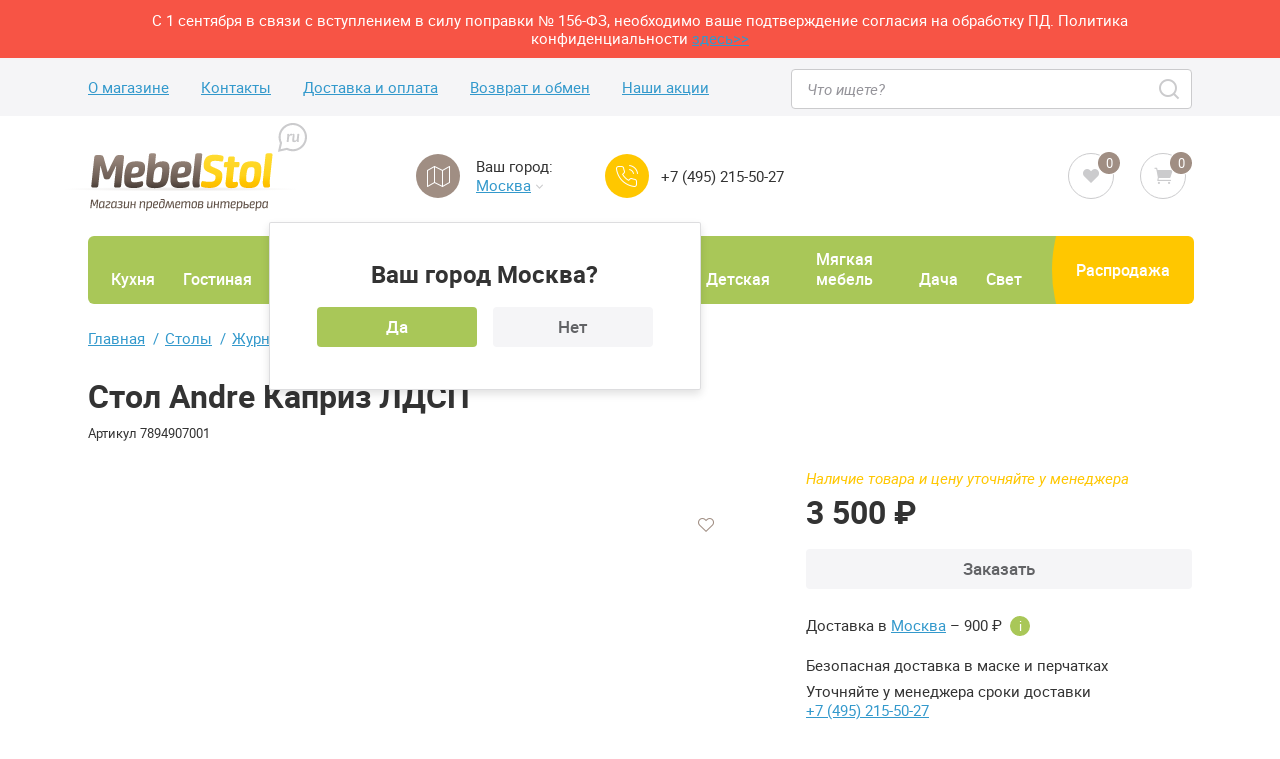

--- FILE ---
content_type: text/html; charset=UTF-8
request_url: https://mebelstol.ru/goods/stol_andre_kapriz_ldsp/
body_size: 20518
content:
<!DOCTYPE html>
<html lang=ru>
<head><meta charset=utf-8>
<title>Стол Andre Каприз ЛДСП купить по низкой цене в интернет-магазине MebelStol</title>
<meta name=keywords content="стол andre каприз лдсп, стол andre каприз лдсп цена, купить стол andre каприз лдсп, стол andre каприз лдсп в Москве, стол andre каприз лдсп отзывы, стол andre каприз лдсп интернет магазин ">
<meta name=description content="Стол Andre Каприз ЛДСП по самой низкой цене. Квалифицированные менеджеры помогут с выбором: 8 (800) 555-39-46 (по России звонок бесплатный). Огромный ассортимент в наличии. Гарантия на все товары! Удобные способы оплаты, наличие чека.">
<meta name=viewport content="target-densitydpi=device-dpi, width=device-width, maximum-scale=5">
<script type="text/javascript" data-pagespeed-no-defer>(function(){function d(b){var a=window;if(a.addEventListener)a.addEventListener("load",b,!1);else if(a.attachEvent)a.attachEvent("onload",b);else{var c=a.onload;a.onload=function(){b.call(this);c&&c.call(this)}}}var p=Date.now||function(){return+new Date};window.pagespeed=window.pagespeed||{};var q=window.pagespeed;function r(){this.a=!0}r.prototype.c=function(b){b=parseInt(b.substring(0,b.indexOf(" ")),10);return!isNaN(b)&&b<=p()};r.prototype.hasExpired=r.prototype.c;r.prototype.b=function(b){return b.substring(b.indexOf(" ",b.indexOf(" ")+1)+1)};r.prototype.getData=r.prototype.b;r.prototype.f=function(b){var a=document.getElementsByTagName("script"),a=a[a.length-1];a.parentNode.replaceChild(b,a)};r.prototype.replaceLastScript=r.prototype.f;
r.prototype.g=function(b){var a=window.localStorage.getItem("pagespeed_lsc_url:"+b),c=document.createElement(a?"style":"link");a&&!this.c(a)?(c.type="text/css",c.appendChild(document.createTextNode(this.b(a)))):(c.rel="stylesheet",c.href=b,this.a=!0);this.f(c)};r.prototype.inlineCss=r.prototype.g;
r.prototype.h=function(b,a){var c=window.localStorage.getItem("pagespeed_lsc_url:"+b+" pagespeed_lsc_hash:"+a),f=document.createElement("img");c&&!this.c(c)?f.src=this.b(c):(f.src=b,this.a=!0);for(var c=2,k=arguments.length;c<k;++c){var g=arguments[c].indexOf("=");f.setAttribute(arguments[c].substring(0,g),arguments[c].substring(g+1))}this.f(f)};r.prototype.inlineImg=r.prototype.h;
function t(b,a,c,f){a=document.getElementsByTagName(a);for(var k=0,g=a.length;k<g;++k){var e=a[k],m=e.getAttribute("data-pagespeed-lsc-hash"),h=e.getAttribute("data-pagespeed-lsc-url");if(m&&h){h="pagespeed_lsc_url:"+h;c&&(h+=" pagespeed_lsc_hash:"+m);var l=e.getAttribute("data-pagespeed-lsc-expiry"),l=l?(new Date(l)).getTime():"",e=f(e);if(!e){var n=window.localStorage.getItem(h);n&&(e=b.b(n))}e&&(window.localStorage.setItem(h,l+" "+m+" "+e),b.a=!0)}}}
function u(b){t(b,"img",!0,function(a){return a.src});t(b,"style",!1,function(a){return a.firstChild?a.firstChild.nodeValue:null})}
q.i=function(){if(window.localStorage){var b=new r;q.localStorageCache=b;d(function(){u(b)});d(function(){if(b.a){for(var a=[],c=[],f=0,k=p(),g=0,e=window.localStorage.length;g<e;++g){var m=window.localStorage.key(g);if(!m.indexOf("pagespeed_lsc_url:")){var h=window.localStorage.getItem(m),l=h.indexOf(" "),n=parseInt(h.substring(0,l),10);if(!isNaN(n))if(n<=k){a.push(m);continue}else if(n<f||!f)f=n;c.push(h.substring(l+1,h.indexOf(" ",l+1)))}}k="";f&&(k="; expires="+(new Date(f)).toUTCString());document.cookie=
"_GPSLSC="+c.join("!")+k;g=0;for(e=a.length;g<e;++g)window.localStorage.removeItem(a[g]);b.a=!1}})}};q.localStorageCacheInit=q.i;})();
pagespeed.localStorageCacheInit();</script><link rel=stylesheet href="/css/all.css?68" type="text/css"/>
<link rel=apple-touch-icon sizes=57x57 href="/images/favicon/favicon.svg" data-pagespeed-lsc-url="http://mebelstol.ru/images/favicon/favicon.svg">
<link rel=apple-touch-icon sizes=60x60 href="/images/favicon/favicon.svg" data-pagespeed-lsc-url="http://mebelstol.ru/images/favicon/favicon.svg">
<link rel=apple-touch-icon sizes=72x72 href="/images/favicon/favicon.svg" data-pagespeed-lsc-url="http://mebelstol.ru/images/favicon/favicon.svg">
<link rel=apple-touch-icon sizes=76x76 href="/images/favicon/favicon.svg" data-pagespeed-lsc-url="http://mebelstol.ru/images/favicon/favicon.svg">
<link rel=apple-touch-icon sizes=114x114 href="/images/favicon/favicon.svg" data-pagespeed-lsc-url="http://mebelstol.ru/images/favicon/favicon.svg">
<link rel=apple-touch-icon sizes=120x120 href="/images/favicon/favicon.svg" data-pagespeed-lsc-url="http://mebelstol.ru/images/favicon/favicon.svg">
<link rel=apple-touch-icon sizes=144x144 href="/images/favicon/favicon.svg" data-pagespeed-lsc-url="http://mebelstol.ru/images/favicon/favicon.svg">
<link rel=apple-touch-icon sizes=152x152 href="/images/favicon/favicon.svg" data-pagespeed-lsc-url="http://mebelstol.ru/images/favicon/favicon.svg">
<link rel=apple-touch-icon sizes=180x180 href="/images/favicon/favicon.svg" data-pagespeed-lsc-url="http://mebelstol.ru/images/favicon/favicon.svg">
<link rel=icon type="image/png" sizes=192x192 href="/images/favicon/favicon.svg" data-pagespeed-lsc-url="http://mebelstol.ru/images/favicon/favicon.svg">
<link rel=icon type="image/png" sizes=32x32 href="/images/favicon/favicon.svg" data-pagespeed-lsc-url="http://mebelstol.ru/images/favicon/favicon.svg">
<link rel=icon type="image/png" sizes=96x96 href="/images/favicon/favicon.svg" data-pagespeed-lsc-url="http://mebelstol.ru/images/favicon/favicon.svg">
<link rel=icon type="image/png" sizes=16x16 href="/images/favicon/favicon.svg" data-pagespeed-lsc-url="http://mebelstol.ru/images/favicon/favicon.svg">
<meta name=msapplication-TileColor content="#EB4B53">
<meta name=msapplication-TileImage content="/images/favicon/favicon.svg">
<meta name=theme-color content="#EB4B53">
<link rel=dns-prefetch href="https://www.googletagmanager.com/"/>
<link rel=dns-prefetch href="https://cdn.mebelstol.ru/"/>
<link rel=dns-prefetch href="https://mc.yandex.ru/"/>
<link rel=dns-prefetch href="https://cdn.diginetica.net/"/>
<link rel=preconnect href="https://www.googletagmanager.com/"/>
<link rel=preconnect href="https://mc.yandex.ru/"/>
<link rel=preconnect href="https://cdn.diginetica.net/"/>
<link rel=preconnect href="https://cdn.mebelstol.ru/"/>
<link rel=preconnect href="https://tracking.diginetica.net/">
<link rel=preconnect href="https://tracking-app.diginetica.net/">
<link rel=preload href="/fonts/icomoon/icomoon.ttf?qynlm7" as=font type="font/ttf" crossorigin>
<link rel=preload href="/fonts/roboto/roboto-regular-webfont.woff2" as=font type="font/woff2" crossorigin>
<link rel=preload href="/fonts/roboto/roboto-italic-webfont.woff2" as=font type="font/woff2" crossorigin>
<link rel=preload href="/fonts/roboto/roboto-bold-webfont.woff2" as=font type="font/woff2" crossorigin>
<link rel=preload href="/fonts/roboto/roboto-medium-webfont.woff2" as=font type="font/woff2" crossorigin> <link rel=canonical href="https://mebelstol.ru/goods/stol_andre_kapriz_ldsp/"/>
<meta name=google-site-verification content=D6ux37VHdlkp_yAK0ZillwTpUZfSqwmZHIzTqN8ulwI />
<script async src="https://www.googletagmanager.com/gtag/js?id=UA-124927354-1" type="text/psajs" data-pagespeed-orig-index=0></script>
<script type="text/psajs" data-pagespeed-orig-index=1>window.dataLayer=window.dataLayer||[];function gtag(){dataLayer.push(arguments);}gtag('js',new Date());gtag('config','UA-124927354-1');window.cart={};</script></head>
<body><noscript><meta HTTP-EQUIV="refresh" content="0;url='http://mebelstol.ru/goods/stol_andre_kapriz_ldsp/?PageSpeed=noscript'" /><style><!--table,div,span,font,p{display:none} --></style><div style="display:block">Please click <a href="http://mebelstol.ru/goods/stol_andre_kapriz_ldsp/?PageSpeed=noscript">here</a> if you are not redirected within a few seconds.</div></noscript>
<div class=load_wrap>
<div class=loader-four>
<div class=loader-four__preloader></div>
</div>
</div>
<div style=display:none>
<div itemscope itemtype="http://schema.org/Organization">
<span itemprop=name>МебельСтол</span>
Контакты:
<div itemprop=address itemscope itemtype="http://schema.org/PostalAddress">
Адрес:
<span itemprop=streetAddress>1-й Варшавский проезд, д. 1А, стр. 15</span>
<span itemprop=postalCode>115201</span>
<span itemprop=addressLocality>Москва</span>,
</div>
Телефон:<span itemprop=telephone>8 (800) 555-39-46</span>,
Электронная почта: <span itemprop=email>sales@mebelstol.ru</span>
</div>
</div>
<div id=wrapper>
<header class=header>
<div class="header__msg header__msg--accent">
<div class=container>
<p>С 1 сентября в связи с вступлением в силу поправки № 156-ФЗ, необходимо ваше подтверждение согласия на обработку ПД. Политика конфиденциальности <a href="/public-offer/politika_konfidencialnosti_saita_mebelstolru/">здесь>></a> </p>
</div>
</div>
<div class=header__top>
<div class=container>
<ul class="header-list hide-on-t">
<li class=header-list__item><a href="/about/">О магазине</a></li>
<li class=header-list__item><a href="/contact/">Контакты</a></li>
<li class=header-list__item><a href="/delivery/">Доставка и оплата</a></li>
<li class=header-list__item><a href="/vozvrat_i_obmen/">Возврат и обмен</a></li>
<li class=header-list__item><a href="/category/offer/">Наши акции</a></li>
</ul>	<div class="header__phone hide-on-l">
<a class=show-on-t class="ya_phone_1 phone_class phone_class2 phone_class8" href="tel:+74952155027">+7 (495) 215-50-27</a>
</div>
<div class=header__top__controls>
<ul class="header-info-list show-on-m">
<li class=header-info-item>
<a href="tel:+74952155027" class="header-info-item__icon header-info-item__icon--secondary" aria-label="Call us"><i class=icon-phone></i></a>
</li>
<li class=header-info-item>
<button class="header-info-item__icon header-info-item__icon--transparent search-form-opener" aria-label=Search><i class=icon-search></i></button>
</li>
</ul>
<form class=search-form action="/search/">
<div class=search-form__row>
<input type=text class=search-form__form-control name=query placeholder="Что ищете?" required>
<button type=submit class=search-form__submit aria-label=Search><i class=icon-search></i></button>
</div>
<button class="search-form__close search-form-closure show-on-m" type=button aria-label=CLose><i class=icon-close></i></button>
</form>
</div>
</div>
</div>
<div class=container>
<div class=header__main>
<button class="burger show-on-t" aria-label="Open menu">
<i class=icon-burger></i>
<i class=icon-close></i>
</button>
<div class=header__main__info>
<strong class=logo>
<a href="/">
<img width=246 height=99 data-src="/images/logo.svg" src="/" alt="MebelStol.ru магазин предметов интерьера" class=lazy data-pagespeed-lsc-url="http://mebelstol.ru/images/logo.svg" data-pagespeed-lsc-url="http://mebelstol.ru/"/>
</a>
</strong>
<ul class=header-info-list>
<li class="header-info-item hide-on-t">
<span class=header-info-item__icon><i class=icon-map></i></span>
<div class=header-info-item__content>
<p>Ваш город:</p>
<p><button class=link data-fancybox data-src="#city-select-modal" data-close-popover=city-popover>Москва <i class=icon-angle-down></i></button></p>
</div>
<div class="popover popover--open city-popover" data-id=city-popover>
<strong class=popover__title>Ваш город Москва?</strong>
<div class=btn-panel>
<button class="btn btn--primary" data-close-popover=city-popover>Да</button>
<button class="btn btn--gray" data-fancybox data-src="#city-select-modal" data-close-popover=city-popover>Нет</button>
</div>
</div>
</li>
<li class="header-info-item hide-on-m">
<a href="tel:++74952155027" class="header-info-item__icon header-info-item__icon--secondary" aria-label="Call us"><i class=icon-phone></i></a>
<div class="header-info-item__content hide-on-t">
<p><a class="ya_phone_1 phone_class phone_class2 phone_class8" href="tel:++74952155027">+7 (495) 215-50-27</a></p>
</div>
</li>
<li class="header-info-item hide-on-l">
<span class=header-info-item__icon><i class=icon-schedule></i></span>
<div class=header-info-item__content>
<p>График работы:</p>
<p>Понедельник-пятница 09:00 – 18:00</p>
</div>
</li>
</ul>
</div>
<div class=header-account>
<a href="/favorites/" class=header-account__item>
<i class=icon-heart-filled></i>
<span class=badge id=fav_count>0</span>
</a>
<a href="/cart/" class=header-account__item>
<i class=icon-cart></i>
<span class=badge id=total>0</span>
</a>
</div>
</div>
<nav class=nav>
<div class=nav__main>
<div class="nav__contacts show-on-t">
<div class=container>
<a href="tel:+74952155027" class=nav__phone>
<span class=nav__phone__icon><i class=icon-phone></i></span>
<span class=ya_phone_1>+7 (495) 215-50-27</span>
</a>
<button class="nav__callback link" data-fancybox data-src="#callback-modal">Перезвонить</button>
</div>
</div>
<ul class=nav-list>
<li class=nav-list__item>
<a href="#" class=nav-list__link>
Кухня
<span class="nav-list__link__back show-on-t">(назад)</span>
<span class="nav-list__link__arrow show-on-t"><i class=icon-angle-right></i></span>
</a>
<div class=nav-list__dropdown>
<div class=container>
<ul class=nav-list__categories-list><li class=nav-list__category><a href="/category/stulja/" class=nav-list__category-link>Стулья</a><ul class=nav-list__subcategories-list><li class=nav-list__category><a href="/category/stulja/barnie_stulja/" class=nav-list__category-link>Барные стулья</a></li><li class=nav-list__category><a href="/category/stulja/polubarnie_stulja/" class=nav-list__category-link>Полубарные стулья</a></li><li class=nav-list__category><a href="/category/stulja/stulja_/" class=nav-list__category-link>Стулья для кухни и гостиной</a></li><li class=nav-list__category><a href="/category/stulja/tabureti/" class=nav-list__category-link>Табуреты</a></li><li class=nav-list__category><a href="/category/stulja/stulja_kresla/" class=nav-list__category-link>Стулья-кресла</a></li></ul></li><li class=nav-list__category><a href="/category/tables/" class=nav-list__category-link>Столы</a><ul class=nav-list__subcategories-list><li class=nav-list__category><a href="/category/tables/kitchen_tables/" class=nav-list__category-link>Кухонные и обеденные столы</a></li><li class=nav-list__category><a href="/category/tables/barnie_stoliki/" class=nav-list__category-link>Барные столы</a></li><li class=nav-list__category><a href="/category/tables/kuhonnie_i_obedennie_stoli_transformeri/" class=nav-list__category-link>Столы-трансформеры</a></li></ul></li><li class=nav-list__category><a href="/category/kuhonnaja_mebel/" class=nav-list__category-link>Кухонные уголки</a><ul class=nav-list__subcategories-list></ul></li><li class=nav-list__category><a href="/category/kuhonnie_garnityri/" class=nav-list__category-link>Кухонные гарнитуры</a><ul class=nav-list__subcategories-list></ul></li><li class=nav-list__category><a href="/category/kresla_barnie/" class=nav-list__category-link>Кресла барные</a></li><li class=nav-list__category><a href="/category/obedennie_gruppi/" class=nav-list__category-link>Обеденные группы</a></li></ul></div></div></li><li class=nav-list__item>
<a href="#" class=nav-list__link>
Гостиная
<span class="nav-list__link__back show-on-t">(назад)</span>
<span class="nav-list__link__arrow show-on-t"><i class=icon-angle-right></i></span>
</a>
<div class=nav-list__dropdown>
<div class=container>
<ul class=nav-list__categories-list><li class=nav-list__category><a href="/category/stulja/" class=nav-list__category-link>Стулья</a><ul class=nav-list__subcategories-list></ul></li><li class=nav-list__category><a href="/category/tables/" class=nav-list__category-link>Столы</a><ul class=nav-list__subcategories-list><li class=nav-list__category><a href="/category/tables/coffee_tables/" class=nav-list__category-link>Журнальные столы</a></li><li class=nav-list__category><a href="/category/tables/tualetnie_stoliki/" class=nav-list__category-link>Туалетные столики</a></li><li class=nav-list__category><a href="/category/tables/tables_serving/" class=nav-list__category-link>Сервировочные столы</a></li></ul></li><li class=nav-list__category><a href="/category/rocking_chair/" class=nav-list__category-link>Кресла-качалки</a><ul class=nav-list__subcategories-list></ul></li><li class=nav-list__category><a href="/category/shkafi/" class=nav-list__category-link>Шкафы</a><ul class=nav-list__subcategories-list><li class=nav-list__category><a href="/category/shkafi/shkafi_vitrini/" class=nav-list__category-link>Шкафы витрины</a></li><li class=nav-list__category><a href="/category/shkafi/shkafi_raspashnie/" class=nav-list__category-link>Шкафы распашные</a></li><li class=nav-list__category><a href="/category/shkafi/shkafi_kupe/" class=nav-list__category-link>Шкафы-Купе</a></li></ul></li><li class=nav-list__category><a href="/category/dressers/" class=nav-list__category-link>Комоды </a><ul class=nav-list__subcategories-list></ul></li><li class=nav-list__category><a href="/category/mirrors/" class=nav-list__category-link>Зеркала</a><ul class=nav-list__subcategories-list></ul></li><li class=nav-list__category><a href="/category/tv/" class=nav-list__category-link>Стойки и тумбы под ТВ и AV</a><ul class=nav-list__subcategories-list></ul></li><li class=nav-list__category><a href="/category/stenki_dlja_gostinnoi/" class=nav-list__category-link>Стенки для гостиной</a><ul class=nav-list__subcategories-list></ul></li><li class=nav-list__category><a href="/category/stellazhi_i_vitrini/" class=nav-list__category-link>Стеллажи и библиотеки</a><ul class=nav-list__subcategories-list></ul></li><li class=nav-list__category><a href="/category/mjagkaja_mebel/pufi/" class=nav-list__category-link>Пуфы</a></li><li class=nav-list__category><a href="/category/konsoli/" class=nav-list__category-link>Консоли</a></li><li class=nav-list__category><a href="/category/gladilnie_doski/" class=nav-list__category-link>Гладильные доски</a><ul class=nav-list__subcategories-list></ul></li><li class=nav-list__category><a href="/category/stands_flowers/" class=nav-list__category-link>Подставки для цветов</a><ul class=nav-list__subcategories-list></ul></li><li class=nav-list__category><a href="/category/polki/" class=nav-list__category-link>Полки</a><ul class=nav-list__subcategories-list></ul></li><li class=nav-list__category><a href="/category/sistemi_hranenija/" class=nav-list__category-link>Системы хранения</a><ul class=nav-list__subcategories-list></ul></li><li class=nav-list__category><a href="/category/tumbi/" class=nav-list__category-link>Тумбы</a></li></ul></div></div></li><li class=nav-list__item>
<a href="#" class=nav-list__link>
Ванная
<span class="nav-list__link__back show-on-t">(назад)</span>
<span class="nav-list__link__arrow show-on-t"><i class=icon-angle-right></i></span>
</a>
<div class=nav-list__dropdown>
<div class=container>
<ul class=nav-list__categories-list><li class=nav-list__category><a href="/category/mebel_dlja_vannoi/" class=nav-list__category-link>Мебель для ванной</a><ul class=nav-list__subcategories-list><li class=nav-list__category><a href="/category/mebel_dlja_vannoi/zerkala_dlja_vannoi/" class=nav-list__category-link>Зеркала для ванной</a></li><li class=nav-list__category><a href="/category/mebel_dlja_vannoi/stoleshnici_s_rakovinoi_i_pod_rakovinu/" class=nav-list__category-link>Столешницы</a></li><li class=nav-list__category><a href="/category/mebel_dlja_vannoi/tumbi_i_komodi_dlya_vannoi/" class=nav-list__category-link>Тумбы и комоды для ванной</a></li><li class=nav-list__category><a href="/category/mebel_dlja_vannoi/tumbi_s_rakovinoi/" class=nav-list__category-link>Тумбы с раковиной</a></li><li class=nav-list__category><a href="/category/mebel_dlja_vannoi/shkafi_dlja_vannoi/" class=nav-list__category-link>Шкафы для ванной</a></li><li class=nav-list__category><a href="/category/mebel_dlja_vannoi/shkafi_penali_dlja_vannoi/" class=nav-list__category-link>Шкафы-пеналы для ванной</a></li></ul></li></ul></div></div></li><li class=nav-list__item>
<a href="#" class=nav-list__link>
Спальня
<span class="nav-list__link__back show-on-t">(назад)</span>
<span class="nav-list__link__arrow show-on-t"><i class=icon-angle-right></i></span>
</a>
<div class=nav-list__dropdown>
<div class=container>
<ul class=nav-list__categories-list><li class=nav-list__category><a href="/category/tables/tualetnie_stoliki/" class=nav-list__category-link>Туалетные столики</a></li><li class=nav-list__category><a href="/category/shkafi/" class=nav-list__category-link>Шкафы</a><ul class=nav-list__subcategories-list></ul></li><li class=nav-list__category><a href="/category/dressers/" class=nav-list__category-link>Комоды </a><ul class=nav-list__subcategories-list></ul></li><li class=nav-list__category><a href="/category/mirrors/" class=nav-list__category-link>Зеркала</a><ul class=nav-list__subcategories-list></ul></li><li class=nav-list__category><a href="/category/krovati/" class=nav-list__category-link>Кровати</a><ul class=nav-list__subcategories-list><li class=nav-list__category><a href="/category/krovati/krovati_odnospalnie/" class=nav-list__category-link>Кровати односпальные</a></li><li class=nav-list__category><a href="/category/krovati/polutorospalnie_krovati/" class=nav-list__category-link>Кровати полутороспальные </a></li><li class=nav-list__category><a href="/category/krovati/krovati_dvuspalnie/" class=nav-list__category-link>Кровати двуспальные</a></li></ul></li><li class=nav-list__category><a href="/category/matraci/" class=nav-list__category-link>Матрасы</a><ul class=nav-list__subcategories-list></ul></li><li class=nav-list__category><a href="/category/spalnie_garnituri/" class=nav-list__category-link>Спальные гарнитуры</a><ul class=nav-list__subcategories-list></ul></li><li class=nav-list__category><a href="/category/konsoli/" class=nav-list__category-link>Консоли</a></li><li class=nav-list__category><a href="/category/ortopedicheskie_osnovanija/" class=nav-list__category-link>Ортопедические основания</a></li><li class=nav-list__category><a href="/category/prikrovatnie_tumbochki_/" class=nav-list__category-link>Прикроватные тумбочки </a><ul class=nav-list__subcategories-list></ul></li><li class=nav-list__category><a href="/category/shirmi/" class=nav-list__category-link>Ширмы</a><ul class=nav-list__subcategories-list></ul></li></ul></div></div></li><li class=nav-list__item>
<a href="#" class=nav-list__link>
Домашний кабинет
<span class="nav-list__link__back show-on-t">(назад)</span>
<span class="nav-list__link__arrow show-on-t"><i class=icon-angle-right></i></span>
</a>
<div class=nav-list__dropdown>
<div class=container>
<ul class=nav-list__categories-list><li class=nav-list__category><a href="/category/kresla/" class=nav-list__category-link>Кресла</a><ul class=nav-list__subcategories-list><li class=nav-list__category><a href="/category/kresla/kresla_dlja_posetitelei/" class=nav-list__category-link>Кресла для посетителей</a></li><li class=nav-list__category><a href="/category/kresla/kresla_igrovie/" class=nav-list__category-link>Кресла игровые</a></li><li class=nav-list__category><a href="/category/kresla/kresla_ofisnie/" class=nav-list__category-link>Кресла офисные</a></li><li class=nav-list__category><a href="/category/kresla/kresla_rukovoditelja/" class=nav-list__category-link>Кресла руководителя</a></li></ul></li><li class=nav-list__category><a href="/category/stellazhi_i_vitrini/" class=nav-list__category-link>Стеллажи и библиотеки</a><ul class=nav-list__subcategories-list></ul></li><li class=nav-list__category><a href="/category/hangers/suit_hanger/" class=nav-list__category-link>Костюмные вешалки</a></li><li class=nav-list__category><a href="/category/tables/computer_desks/" class=nav-list__category-link>Компьютерные столы</a><ul class=nav-list__subcategories-list><li class=nav-list__category><a href="/category/tables/computer_desks/podstavki_pod_sistemnii_blok_dlja_kompjuternih_stolov/" class=nav-list__category-link>Опции для компьютерных столов</a></li><li class=nav-list__category><a href="/category/tables/computer_desks/stoliki_dlja_noutbukov/" class=nav-list__category-link>Столики для ноутбуков</a></li></ul></li><li class=nav-list__category><a href="/category/tables/pismennie_stoli/" class=nav-list__category-link>Письменные столы</a></li><li class=nav-list__category><a href="/category/tables/computer_desks/stoliki_dlja_noutbukov/" class=nav-list__category-link>Столики для ноутбуков</a></li></ul></div></div></li><li class=nav-list__item>
<a href="#" class=nav-list__link>
Прихожая
<span class="nav-list__link__back show-on-t">(назад)</span>
<span class="nav-list__link__arrow show-on-t"><i class=icon-angle-right></i></span>
</a>
<div class=nav-list__dropdown>
<div class=container>
<ul class=nav-list__categories-list><li class=nav-list__category><a href="/category/kompakt_prihozhie/" class=nav-list__category-link>Готовые прихожие</a><ul class=nav-list__subcategories-list><li class=nav-list__category><a href="/category/kompakt_prihozhie/mini_prihozhie/" class=nav-list__category-link>Компактные прихожие</a></li></ul></li><li class=nav-list__category><a href="/category/tables/tualetnie_stoliki/" class=nav-list__category-link>Туалетные столики</a></li><li class=nav-list__category><a href="/category/banketki/" class=nav-list__category-link>Банкетки</a><ul class=nav-list__subcategories-list></ul></li><li class=nav-list__category><a href="/category/hangers/" class=nav-list__category-link>Вешалки</a><ul class=nav-list__subcategories-list><li class=nav-list__category><a href="/category/hangers/suit_hanger/" class=nav-list__category-link>Костюмные вешалки</a></li><li class=nav-list__category><a href="/category/hangers/floor_hanger/" class=nav-list__category-link>Напольные вешалки</a></li><li class=nav-list__category><a href="/category/hangers/wall_hanger/" class=nav-list__category-link>Настенные вешалки</a></li><li class=nav-list__category><a href="/category/hangers/wardrobe_hanger/" class=nav-list__category-link>Гардеробные вешалки и стойки для одежды</a></li></ul></li><li class=nav-list__category><a href="/category/mirrors/" class=nav-list__category-link>Зеркала</a><ul class=nav-list__subcategories-list></ul></li><li class=nav-list__category><a href="/category/obuvnitsy/" class=nav-list__category-link>Обувницы</a><ul class=nav-list__subcategories-list><li class=nav-list__category><a href="/category/obuvnitsy/obuvnici_zerkalnie/" class=nav-list__category-link>Обувницы зеркальные</a></li></ul></li><li class=nav-list__category><a href="/category/sistemi_hranenija/" class=nav-list__category-link>Системы хранения</a><ul class=nav-list__subcategories-list></ul></li><li class=nav-list__category><a href="/category/ehtazherki/" class=nav-list__category-link>Этажерки</a><ul class=nav-list__subcategories-list></ul></li></ul></div></div></li><li class=nav-list__item>
<a href="#" class=nav-list__link>
Детская
<span class="nav-list__link__back show-on-t">(назад)</span>
<span class="nav-list__link__arrow show-on-t"><i class=icon-angle-right></i></span>
</a>
<div class=nav-list__dropdown>
<div class=container>
<ul class=nav-list__categories-list><li class=nav-list__category><a href="/category/mjagkaja_mebel/divani/detskie_divani/" class=nav-list__category-link>Детские диваны</a><ul class=nav-list__subcategories-list></ul></li><li class=nav-list__category><a href="/category/krovati/dvuhjarusnie_krovati/" class=nav-list__category-link>Двухъярусные кровати</a></li><li class=nav-list__category><a href="/category/tables/parti/" class=nav-list__category-link>Парты</a></li><li class=nav-list__category><a href="/category/detckie_krovati/" class=nav-list__category-link>Детские кровати</a><ul class=nav-list__subcategories-list><li class=nav-list__category><a href="/category/detckie_krovati/dvuhjarucnie_krovati/" class=nav-list__category-link>Двухъярусные кровати</a></li><li class=nav-list__category><a href="/category/detckie_krovati/krovati_cherdaki/" class=nav-list__category-link>Кровати-чердаки</a></li><li class=nav-list__category><a href="/category/detckie_krovati/odnojarusnie_krovati/" class=nav-list__category-link>Одноярусные кровати</a></li></ul></li><li class=nav-list__category><a href="/category/detskie_krovatki_dlya_novorozhdennykh/" class=nav-list__category-link>Детские кроватки для новорожденных </a></li><li class=nav-list__category><a href="/category/detskie_matrasi/" class=nav-list__category-link>Детские матрасы</a></li><li class=nav-list__category><a href="/category/zerkala_dlja_detskoi/" class=nav-list__category-link>Зеркала для детской</a><ul class=nav-list__subcategories-list></ul></li><li class=nav-list__category><a href="/category/komodi_dlja_detskoi/" class=nav-list__category-link>Комоды для детской</a><ul class=nav-list__subcategories-list><li class=nav-list__category><a href="/category/komodi_dlja_detskoi/belevie_komodi/" class=nav-list__category-link>Бельевые комоды</a></li><li class=nav-list__category><a href="/category/komodi_dlja_detskoi/pelenalnie_komodi/" class=nav-list__category-link>Пеленальные комоды</a></li></ul></li><li class=nav-list__category><a href="/category/mebel_dlja_shkolnika/" class=nav-list__category-link>Мебель для школьника</a><ul class=nav-list__subcategories-list></ul></li><li class=nav-list__category><a href="/category/polki_detskie/" class=nav-list__category-link>Полки детские</a></li><li class=nav-list__category><a href="/category/divani_i_pufiki_dlja_detei/" class=nav-list__category-link>Пуфики для детей</a></li><li class=nav-list__category><a href="/category/spalnie_garnituri_dlja_detskoi/" class=nav-list__category-link>Спальные гарнитуры для детской</a></li><li class=nav-list__category><a href="/category/stellazhi_dlja_detskoi/" class=nav-list__category-link>Стеллажи для детской</a><ul class=nav-list__subcategories-list></ul></li><li class=nav-list__category><a href="/category/tumbi_detskie/" class=nav-list__category-link>Тумбы детские</a></li><li class=nav-list__category><a href="/category/shkafi_dlja_detskoi/" class=nav-list__category-link>Шкафы для детской</a></li></ul></div></div></li><li class=nav-list__item>
<a href="#" class=nav-list__link>
Мягкая мебель
<span class="nav-list__link__back show-on-t">(назад)</span>
<span class="nav-list__link__arrow show-on-t"><i class=icon-angle-right></i></span>
</a>
<div class=nav-list__dropdown>
<div class=container>
<ul class=nav-list__categories-list><li class=nav-list__category><a href="/category/banketki/" class=nav-list__category-link>Банкетки</a><ul class=nav-list__subcategories-list></ul></li><li class=nav-list__category><a href="/category/mjagkaja_mebel/kresla_dlja_gostinoi/" class=nav-list__category-link>Мягкие кресла</a></li><li class=nav-list__category><a href="/category/mjagkaja_mebel/divani/" class=nav-list__category-link>Диваны</a><ul class=nav-list__subcategories-list><li class=nav-list__category><a href="/category/mjagkaja_mebel/divani/prjamie_sofas/" class=nav-list__category-link>Прямые диваны</a></li><li class=nav-list__category><a href="/category/mjagkaja_mebel/divani/uglovie_sofas/" class=nav-list__category-link>Угловые диваны</a></li></ul></li><li class=nav-list__category><a href="/category/mjagkaja_mebel/kresla_krovati/" class=nav-list__category-link>Кресла-кровати</a></li><li class=nav-list__category><a href="/category/mjagkaja_mebel/divani/prjamie_sofas/" class=nav-list__category-link>Прямые диваны</a></li><li class=nav-list__category><a href="/category/mjagkaja_mebel/pufi/" class=nav-list__category-link>Пуфы</a></li><li class=nav-list__category><a href="/category/mjagkaja_mebel/divani/uglovie_sofas/" class=nav-list__category-link>Угловые диваны</a></li><li class=nav-list__category><a href="/category/mjagkaja_mebel/podushki/" class=nav-list__category-link>Подушки</a></li><li class=nav-list__category><a href="/category/garden/bezkarkasnaja_mebel/beskarkasnie_divani/" class=nav-list__category-link>Бескаркасные диваны</a></li><li class=nav-list__category><a href="/category/garden/bezkarkasnaja_mebel/kreslo_meshok/" class=nav-list__category-link>Кресла-мешки</a></li></ul></div></div></li><li class=nav-list__item>
<a href="#" class=nav-list__link>
Дача
<span class="nav-list__link__back show-on-t">(назад)</span>
<span class="nav-list__link__arrow show-on-t"><i class=icon-angle-right></i></span>
</a>
<div class=nav-list__dropdown>
<div class=container>
<ul class=nav-list__categories-list><li class=nav-list__category><a href="/category/pletenaja_mebel/" class=nav-list__category-link>Плетеная мебель</a><ul class=nav-list__subcategories-list><li class=nav-list__category><a href="/category/pletenaja_mebel/nabori_pletenoi_mebeli/" class=nav-list__category-link>Комплекты плетеной мебели</a></li><li class=nav-list__category><a href="/category/pletenaja_mebel/pletenie_stoli/" class=nav-list__category-link>Плетеные столы</a></li><li class=nav-list__category><a href="/category/pletenaja_mebel/stulja_iz_rotanga/" class=nav-list__category-link>Плетеные стулья</a></li><li class=nav-list__category><a href="/category/pletenaja_mebel/pletenie_divani/" class=nav-list__category-link>Плетеные диваны</a></li><li class=nav-list__category><a href="/category/pletenaja_mebel/pletenie_kresla/" class=nav-list__category-link>Плетеные кресла</a></li><li class=nav-list__category><a href="/category/pletenaja_mebel/matraci_dlja_sadovoi_mebeli/" class=nav-list__category-link>Матрацы и подушки для садовой мебели</a></li></ul></li><li class=nav-list__category><a href="/category/sadovaja_mebel/" class=nav-list__category-link>Садовая мебель</a><ul class=nav-list__subcategories-list><li class=nav-list__category><a href="/category/sadovaja_mebel/komplekti_sadovoi_mebeli/" class=nav-list__category-link>Комплекты садовой мебели</a></li><li class=nav-list__category><a href="/category/sadovaja_mebel/stoli_dlja_sada/" class=nav-list__category-link>Столы для сада</a></li><li class=nav-list__category><a href="/category/sadovaja_mebel/stulja_i_kresla_dlja_sada/" class=nav-list__category-link>Стулья для сада</a></li><li class=nav-list__category><a href="/category/sadovaja_mebel/sofas/" class=nav-list__category-link>Садовые диваны для дачи</a></li><li class=nav-list__category><a href="/category/sadovaja_mebel/kresla_sadovie/" class=nav-list__category-link>Садовые кресла</a></li><li class=nav-list__category><a href="/category/sadovaja_mebel/skameiki/" class=nav-list__category-link>Скамейки</a></li><li class=nav-list__category><a href="/category/sadovaja_mebel/stoli_metallicheskie/" class=nav-list__category-link>Кованая мебель</a></li><li class=nav-list__category><a href="/category/sadovaja_mebel/plastikovaja_mebel/" class=nav-list__category-link>Пластиковая мебель</a></li></ul></li><li class=nav-list__category><a href="/category/zona_barbekju/" class=nav-list__category-link>Зона барбекю</a><ul class=nav-list__subcategories-list></ul></li><li class=nav-list__category><a href="/category/sadovie_kacheli/" class=nav-list__category-link>Садовые качели</a><ul class=nav-list__subcategories-list></ul></li><li class=nav-list__category><a href="/category/basseini/" class=nav-list__category-link>Бассейны</a><ul class=nav-list__subcategories-list></ul></li><li class=nav-list__category><a href="/category/batuti/" class=nav-list__category-link>Батуты</a><ul class=nav-list__subcategories-list></ul></li><li class=nav-list__category><a href="/category/detskie_kompleksi/" class=nav-list__category-link>Детские комплексы</a><ul class=nav-list__subcategories-list></ul></li><li class=nav-list__category><a href="/category/shatri/" class=nav-list__category-link>Садовые шатры</a><ul class=nav-list__subcategories-list></ul></li><li class=nav-list__category><a href="/category/sunduki_dlja_hranenija/" class=nav-list__category-link>Сундуки для хранения</a><ul class=nav-list__subcategories-list></ul></li><li class=nav-list__category><a href="/category/tovari_dlja_dachi/" class=nav-list__category-link>Товары для дачи</a><ul class=nav-list__subcategories-list><li class=nav-list__category><a href="/category/tovari_dlja_dachi/teplici_i_parniki/" class=nav-list__category-link>Теплицы и парники</a></li><li class=nav-list__category><a href="/category/tovari_dlja_dachi/umivalniki_dlja_dachi/" class=nav-list__category-link>Умывальники для Дачи</a></li><li class=nav-list__category><a href="/category/tovari_dlja_dachi/biotualeti/" class=nav-list__category-link>Биотуалеты</a></li><li class=nav-list__category><a href="/category/tovari_dlja_dachi/composters/" class=nav-list__category-link>Компостеры</a></li><li class=nav-list__category><a href="/category/tovari_dlja_dachi/summer/" class=nav-list__category-link>Душ для Дачи</a></li><li class=nav-list__category><a href="/category/tovari_dlja_dachi/ulichnie_obogrevateli/" class=nav-list__category-link>Уличные обогреватели</a></li></ul></li><li class=nav-list__category><a href="/category/garden/" class=nav-list__category-link>Товары для отдыха</a><ul class=nav-list__subcategories-list><li class=nav-list__category><a href="/category/garden/bezkarkasnaja_mebel/" class=nav-list__category-link>Бескаркасная мебель</a></li><li class=nav-list__category><a href="/category/garden/hammocks/" class=nav-list__category-link>Гамаки</a></li><li class=nav-list__category><a href="/category/garden/podvesnie_kresla/" class=nav-list__category-link>Подвесные кресла</a></li><li class=nav-list__category><a href="/category/garden/cot/" class=nav-list__category-link>Раскладушки</a></li><li class=nav-list__category><a href="/category/garden/chaise_longue/" class=nav-list__category-link>Шезлонги (кресла-шезлонги)</a></li></ul></li><li class=nav-list__category><a href="/category/turisticheskaja_mebel/" class=nav-list__category-link>Туристическая мебель</a><ul class=nav-list__subcategories-list><li class=nav-list__category><a href="/category/turisticheskaja_mebel/nabori_skladnoi_mebeli/" class=nav-list__category-link>Наборы складной мебели</a></li><li class=nav-list__category><a href="/category/turisticheskaja_mebel/palatki/" class=nav-list__category-link>Палатки</a></li><li class=nav-list__category><a href="/category/turisticheskaja_mebel/table_folding/" class=nav-list__category-link>Раскладные столы</a></li><li class=nav-list__category><a href="/category/turisticheskaja_mebel/kresla_skladnie/" class=nav-list__category-link>Складные кресла</a></li><li class=nav-list__category><a href="/category/turisticheskaja_mebel/chair_folding/" class=nav-list__category-link>Складные стулья</a></li></ul></li><li class=nav-list__category><a href="/category/ulichnie_zonti/" class=nav-list__category-link>Уличные зонты</a><ul class=nav-list__subcategories-list></ul></li></ul></div></div></li><li class=nav-list__item>
<a href="#" class=nav-list__link>
Свет
<span class="nav-list__link__back show-on-t">(назад)</span>
<span class="nav-list__link__arrow show-on-t"><i class=icon-angle-right></i></span>
</a>
<div class=nav-list__dropdown>
<div class=container>
<ul class=nav-list__categories-list><li class=nav-list__category><a href="/category/lampochki/" class=nav-list__category-link>Лампочки</a><ul class=nav-list__subcategories-list></ul></li><li class=nav-list__category><a href="/category/svetodiodnaja_podsvetka/" class=nav-list__category-link>Светодиодная подсветка</a><ul class=nav-list__subcategories-list></ul></li><li class=nav-list__category><a href="/category/bra_i_podsvetki/" class=nav-list__category-link>Бра и подсветки</a><ul class=nav-list__subcategories-list></ul></li><li class=nav-list__category><a href="/category/ljustri/" class=nav-list__category-link>Люстры</a><ul class=nav-list__subcategories-list></ul></li><li class=nav-list__category><a href="/category/nastolnie_lampi/" class=nav-list__category-link>Настольные лампы</a><ul class=nav-list__subcategories-list></ul></li><li class=nav-list__category><a href="/category/ofisnoe_osveshhenie/" class=nav-list__category-link>Офисное освещение</a><ul class=nav-list__subcategories-list></ul></li><li class=nav-list__category><a href="/category/svetilniki/" class=nav-list__category-link>Светильники</a><ul class=nav-list__subcategories-list></ul></li><li class=nav-list__category><a href="/category/spoti/" class=nav-list__category-link>Споты</a><ul class=nav-list__subcategories-list></ul></li><li class=nav-list__category><a href="/category/torsheri/" class=nav-list__category-link>Торшеры</a><ul class=nav-list__subcategories-list></ul></li><li class=nav-list__category><a href="/category/trekovie_sistemi/" class=nav-list__category-link>Трековые системы</a><ul class=nav-list__subcategories-list></ul></li><li class=nav-list__category><a href="/category/ulichnoe_osveshhenie/" class=nav-list__category-link>Уличное освещение</a><ul class=nav-list__subcategories-list></ul></li></ul></div></div></li>	<li class="nav-list__item nav-list__item--sale">
<a href="/category/offer/rasprodazha/" class=nav-list__link>
Распродажа
<span class="nav-list__link__arrow show-on-t"><i class=icon-angle-right></i></span>
</a>
</li>
</ul>
</div>
<div class="nav__footer show-on-t">
<div class=container>
<ul class="nav__footer__list footer__list">
<li class=footer__list__item><a href="/about/" class=footer__list__link>О компании</a></li>
<li class=footer__list__item><a href="/cooperation/" class=footer__list__link>Оптовикам</a></li>
<li class=footer__list__item><a href="/cooperation/" class=footer__list__link>Поставщикам</a></li>
<li class=footer__list__item><a href="/category/offer/rasprodazha/" class=footer__list__link>Распродажа</a></li>
<li class=footer__list__item><a href="/delivery/" class=footer__list__link>Доставка и оплата</a></li>
<li class=footer__list__item><a href="/contact/" class=footer__list__link>Контакты</a></li>
<li class=footer__list__item><a href="/sborka/" class=footer__list__link>Сборка</a></li>
<li class=footer__list__item><a href="/vozvrat_i_obmen/" class=footer__list__link>Гарантия и возврат</a></li>
</ul>
<div class=nav__footer__info>
<div class=nav__footer__info-item>
<p>Ваш город:</p>
<p><button class=link data-fancybox data-src="#city-select-modal">Москва <i class=icon-angle-down></i></button></p>
</div>
<div class=nav__footer__info-item>
<p>График работы:</p>
<p>9:00 – 21:00</p>
</div>
</div>
</div>
</div>
</nav>	</div>
</header>
<div id=main>
<section class=default-section><div class=container><ul class=breadcrumbs itemscope itemtype="http://schema.org/BreadcrumbList"><li class=breadcrumbs__item><span itemprop=itemListElement itemscope itemtype="http://schema.org/ListItem"><a itemprop=item class=breadcrumbs__link href="/"><span itemprop=name>Главная</span><meta itemprop=position content=1></a> </li><li class=breadcrumbs__item><span itemprop=itemListElement itemscope="" itemtype="http://schema.org/ListItem"><a itemprop=item itemprop=item class=breadcrumbs__link href="/category/tables/"><span itemprop=name>Столы</span><meta itemprop=position content=2></a> </span></li><li class=breadcrumbs__item><span itemprop=itemListElement itemscope="" itemtype="http://schema.org/ListItem"><a itemprop=item itemprop=item class=breadcrumbs__link href="/category/tables/coffee_tables/"><span itemprop=name>Журнальные столы</span><meta itemprop=position content=3></a> </span></li><li class=breadcrumbs__item><span itemprop=itemListElement itemscope itemtype="http://schema.org/ListItem"><a itemprop=item class=breadcrumbs__link href="/goods/stol_andre_kapriz_ldsp/"><span itemprop=name>Стол Andre Каприз ЛДСП</span><meta itemprop=position content=4></a></li></ul><script type="text/psajs" data-pagespeed-orig-index=2>var vobj=new Array();gtag("event","view_item",{"items":[{"id":"","name":"","list_name":"good","brand":"Andre","category":"Журнальные столы","variant":"","list_position":1,"price":}]});</script><div class="default-section__head product__head">
<h1 itemprop=name id=p_name>Стол Andre Каприз ЛДСП</h1>
<div class=product__head__info>
<span class=product__article>Артикул <span id=uid>7894907001</span></span>
</div>
</div><div class=product__main>
<div class=product-preview id=product_slider>
<button class="product__fav btn" aria-label="Добавить в избранное" data-sid=stol_andre_kapriz_ldsp><i class=icon-heart-outline></i></button>
<div class=product__badges></div>
<div class="product-preview__switcher hide-on-m">
</div>
<div class=product-preview__images>
</div>
</div><div class=product__main-description>
<div class=product__btn-holder>
<div class=product__price-info>
<span id=production><i class="product__availability color-secondary">Наличие товара и цену уточняйте у менеджера</i></span>
<div class=product__price-panel><strong class=product__price data-value=3500 id=top_price>3 500 ₽</strong></div>
</div><div class=product__buy-btn>
<button id=btn_archive data-variant=83701 onclick="dataLayer.push({event: 'autoEvent',eventData: { category: 'archive', action: 'request'}});doLoadA('_archive', document.getElementById('archive_mnp'));return false;" data-fancybox data-src="#one-click-modal-archive" class="parchive btn btn--block btn--gray">Заказать</button>
</div></div>
<div class=product__pricing><p>Доставка в <button data-fancybox data-src="#city-select-modal" class=link>Москва</button> – 900 ₽ <span class="tooltip tooltip--primary" data-title="в пределах МКАД 900 ₽<br />за МКАД 900 ₽ + 30 ₽/км"><span class=tooltip__icon>i</span></span></p></div>
<div class=product__shop-info><p>Безопасная доставка в маске и перчатках</p>
<p>Уточняйте у менеджера сроки доставки <a data-fancybox data-src="#callback-modal" href="tel:+74952155027">+7 (495) 215-50-27</a></p>
</div>
</div>
</div>
<div class=product-navigation-panel>
<div class=product-navigation>
<button class="btn btn--gray product-navigation__btn product-navigation__btn--prev show-on-ls hide-on-m" aria-label=Prev disabled><i class=icon-angle-left></i></button>
<div class=product-navigation__cover>
<div class=container>
<ul class=product-navigation-list>
<li class="product-navigation-list__item product-navigation-list__item--active"><button data-anchor="#description" class="btn product-navigation-list__link">Описание</button></li>
<li class=product-navigation-list__item><button data-anchor="#specifications" class="btn product-navigation-list__link">Характеристики</button></li>
<li class=product-navigation-list__item><button data-anchor="#reviews" class="btn product-navigation-list__link">Отзывы о товаре (0)</button></li>
<li class=product-navigation-list__item><button data-anchor="#payment-and-delivery" class="btn product-navigation-list__link">Оплата и доставка</button></li>
</ul>
</div>
</div>
<button class="btn btn--gray product-navigation__btn product-navigation__btn--next show-on-ls hide-on-m" aria-label=Next><i class=icon-angle-right></i></button>
</div>
</div><div class=product-sections><div id=accessories_output></div><div class=product-section id=description>
<h3>Описание</h3>
<div class=text-content>
<div class="product__brand-info hide-on-m">
<div class=product__brand-info__logo><a href="/rubric/brands/andre/"><img src="/" width=224 height=90 data-srcset="https://cdn.mebelstol.ru/upload/brandLogo/41711andre.jpg" alt=Andre class=lazy data-pagespeed-lsc-url="http://mebelstol.ru/"/></a></div>
<p>Andre</p>
<p><a href="/rubric/brands/andre/">Все товары бренда</a></p>
</div>
<p>Материал: <span class=caps>ЛДСП</span></p>
<p>Цвет: дуб сонома, беленый дуб</p>
<p>Размеры Ш-В-Г: 560х575х560<br/>
Товар поставляется в собранном виде.</p><br/>
</div>
</div><div class=product-section id=specifications>
<h3>Характеристики</h3>
<div class="product-specifications text-content col-row">
<div class="col l-6 t-12"><table><colgroup><col width="52.5%" class=hide-on-t><col width="47.5%" class=hide-on-t><col width="47.5%" class=show-on-t><col width="52.5%" class=show-on-t></colgroup><tr>
<td style="color:#000">Высота, мм</td>
<td>575</td>
</tr><tr>
<td style="color:#000">Глубина, мм</td>
<td>560</td>
</tr><tr>
<td style="color:#000">Ширина, мм</td>
<td>560</td>
</tr><tr>
<td style="color:#000">Особенности</td>
<td><a target=_blank href="/category/tables/coffee_tables/sort-rubric-s_polkoi/">С полкой</a><br/><a target=_blank href="/category/tables/coffee_tables/sort-rubric-na_kolesikah/">На колесиках</a></td>
</tr><tr>
<td style="color:#000">Количество персон</td>
<td><a target=_blank href="/category/tables/coffee_tables/sort-rubric-2_personi/">2 персоны</a></td>
</tr><tr>
<td style="color:#000">Материалы</td>
<td><a target=_blank href="/category/tables/coffee_tables/sort-rubric-ldsp/">ЛДСП</a></td>
</tr><tr>
<td style="color:#000">Форма</td>
<td><a target=_blank href="/category/tables/coffee_tables/sort-rubric-kruglie/">Круглые</a></td>
</tr></table></div><div class="col l-6 t-12">
<table><colgroup><col width="52.5%" class=hide-on-t><col width="47.5%" class=hide-on-t><col width="47.5%" class=show-on-t><col width="52.5%" class=show-on-t></colgroup><tr>
<td style="color:#000">Размер</td>
<td><a target=_blank href="/category/tables/coffee_tables/sort-rubric-malenkie/">Маленькие</a></td>
</tr><tr>
<td style="color:#000">Назначение</td>
<td><a target=_blank href="/category/tables/coffee_tables/sort-rubric-dlja_doma/">Для дома</a></td>
</tr><tr>
<td style="color:#000">Тип</td>
<td><a target=_blank href="/category/tables/coffee_tables/sort-rubric-chainii/">Чайный</a></td>
</tr><tr>
<td style="color:#000">Ценовой диапазон</td>
<td><a target=_blank href="/category/tables/coffee_tables/sort-rubric-deshevie/">Дешевые</a><br/><a target=_blank href="/category/tables/coffee_tables/sort-rubric-nedorogie/">Недорогие</a><br/><a target=_blank href="/category/tables/coffee_tables/sort-rubric-do_10000_rub/">До 10000 руб</a></td>
</tr><tr>
<td style="color:#000">Производители</td>
<td><a target=_blank href="/category/tables/coffee_tables/sort-rubric-andre/">Andre</a></td>
</tr><tr>
<td style="color:#000">Страна-производитель</td>
<td><a target=_blank href="/category/tables/coffee_tables/sort-rubric-rossija/">Россия</a></td>
</tr></table></div>
</div>
<p>* Указанные размеры являются габаритными. Функциональные размеры уточняйте у наших менеджеров.</p>
</div><div class=product-section id=reviews>
<h3>Отзывы о товаре</h3><p>Отзывы по реальным заказам всегда помогают в выборе товара посетителям нашего интернет-магазина mebelstol.ru.</p>
<p> Станьте первым покупателем, кто напишет честный отзыв о товаре Стол Andre Каприз ЛДСП. Это также даст информацию о том, как улучшить наш сервис и ассортимент.<p>
<p>После модерации отзыв появится на сайте. Особую пользу принесут отзывы с фотографиями в вашем интерьере.</p> <button data-fancybox data-src="#add-review-modal" class="btn btn--primary btn--block">Добавить отзыв</button></div><div class=product-section id=payment-and-delivery>
<h3>Оплата и доставка</h3>
<div class=product-payment-info>
<div class=product-payment-info__main>
<ul class=advantages-list>
<li class=advantage-item>
<span class=advantage-item__icon><i class=icon-cash></i></span>
<strong>Наличными курьеру</strong>
</li>
<li class=advantage-item>
<span class=advantage-item__icon><i class=icon-bank-card></i></span>
<strong>Банковский перевод</strong>
</li>
<li class=advantage-item>
<span class=advantage-item__icon><i class=icon-visa-advantage></i></span>
<strong>VISA, MasterCard</strong>
</li>
<li class=advantage-item>
<span class=advantage-item__icon><i class=icon-terminal></i></span>
<strong>Оплата курьеру через терминал</strong>
</li>
<li class=advantage-item>
<span class=advantage-item__icon><i class=icon-robokassa></i></span>
<strong>Robokassa</strong>
</li>
</ul>
<div class=text-content>
<table>
<colgroup>
<col width="42%" class=hide-on-l>
<col width="58%" class=hide-on-l>
<col width="52%" class="show-on-l hide-on-t">
<col width="48%" class="show-on-l hide-on-t">
<col width="47.5%" class=show-on-t>
<col width="52.5%" class=show-on-t>
</colgroup>
<tr>
<td>Самовывоз</td>
<td>Бесплатно</td>
</tr>
<tr>
<td>Доставка в пределах МКАД</td>
<td>900 руб.</td>
</tr>
<tr>
<td>Доставка за пределы МКАД</td>
<td>900 руб. + 30 руб./км</td>
</tr>
</table>
</div>
</div>
<div class=product-payment-info__map>
<h5 class=color-blue>Схема проезда к ПВЗ</h5>
<div class=contacts-info__media><script data-pagespeed-orig-type="text/javascript" type="text/psajs" data-pagespeed-orig-index=3>(function(){window.pagespeed=window.pagespeed||{};var b=window.pagespeed;function c(){}c.prototype.a=function(){var a=document.getElementsByTagName("pagespeed_iframe");if(0<a.length){for(var a=a[0],f=document.createElement("iframe"),d=0,e=a.attributes,g=e.length;d<g;++d)f.setAttribute(e[d].name,e[d].value);a.parentNode.replaceChild(f,a)}};c.prototype.convertToIframe=c.prototype.a;b.b=function(){b.deferIframe=new c};b.deferIframeInit=b.b;})();
pagespeed.deferIframeInit();</script><pagespeed_iframe class=lazy data-src="https://yandex.ru/map-widget/v1/-/CCUNRZuVWA" frameborder=0 allowfullscreen=true><script data-pagespeed-orig-type="text/javascript" type="text/psajs" data-pagespeed-orig-index=4>
pagespeed.deferIframe.convertToIframe();</script></pagespeed_iframe></div>
</div>
</div>
</div><div class="product__brand-info show-on-m">
<div class=product__brand-info__logo><a href="/rubric/brands/andre/"><img src="/" width=224 height=90 data-srcset="https://cdn.mebelstol.ru/upload/brandLogo/41711andre.jpg" alt=Andre class=lazy data-pagespeed-lsc-url="http://mebelstol.ru/"/></a></div>
<p>Andre</p>
<p><a href="/rubric/brands/andre/">Все товары бренда</a></p>
</div><div class="product-section product-section--gifts" id=gifts>
<h3>С данным товаром покупают</h3>
<div class=clear>
<div class="product-selection-section__categories hide-on-ls">
<h5>Другие категории</h5>
<ul class=other-categories-list>
<li><a href="/category/tv/kreplenija/">Крепления</a></li><li><a href="/category/mirrors/">Зеркала</a></li><li><a href="/category/tables/coffee_tables/">Журнальные столы</a></li><li><a href="/category/tables/kitchen_tables/">Кухонные и обеденные столы</a></li><li><a href="/category/kresla/kresla_ofisnie/">Кресла офисные</a></li><li><a href="/category/kompakt_prihozhie/mini_prihozhie/">Компактные прихожие</a></li>
</ul>
</div>
<div class=product-selection-list-holder>
<div class="product-selection-list product-selection-list--short">
<div class=product-selection-list__item>
<div class=product-item>
<div class=product-item__rating>
<ul class=rate-list>
<li class=rate-list__item><i class=icon-star></i></li><li class=rate-list__item><i class=icon-star></i></li><li class=rate-list__item><i class=icon-star></i></li><li class=rate-list__item><i class=icon-star></i></li><li class=rate-list__item><i class=icon-star></i></li>
</ul>
<span class=product-item__rating__number>4.9</span>
</div>
<div class=product-item__visual>
<a href="/goods/stul_stool_group_frankfurt_4_sht/#291181" onclick='gtag("event", "select_content", {"content_type": "product","items": [{"id":"7938892101","name":"\u0421\u0442\u0443\u043b STOOL GROUP FRANKFURT 4 \u0448\u0442","list_name":"category","price":"14990","list_position":4,"brand":"STOOL GROUP","variant":"\u0420\u043e\u0437\u043e\u0432\u044b\u0439","category":"\u041a\u043e\u043c\u043f\u043b\u0435\u043a\u0442 \u0441\u0442\u0443\u043b\u044c\u0435\u0432 \u0434\u043b\u044f \u043a\u0443\u0445\u043d\u0438"}]});return 1;' class=product-item__main-img>
<picture>
<source data-lazy="https://cdn.mebelstol.ru/upload/preview/3/3_1_14.jpg 2x, https://cdn.mebelstol.ru/upload/preview/3/3_1_14.jpg 1x"/>
<img id=o_i_291181 data-lazy="https://cdn.mebelstol.ru/upload/preview/3/3_1_14.jpg" data-srcset="https://cdn.mebelstol.ru/upload/preview/3/3_1_14.jpg 2x, https://cdn.mebelstol.ru/upload/preview/3/3_1_14.jpg 1x" alt="Стул STOOL GROUP FRANKFURT 4 шт"/>
</picture>
</a>
<ul class=product-item__badges><li class="product-item__badge product-item__badge--accent" title="% скидка">%</li>
</ul>
<button class=product-item__fav aria-label="Добавить в избранное" data-sid=stul_stool_group_frankfurt_4_sht><i class=icon-heart-outline></i></button>
</div>
<span class=product-item__title><a id=o_a_291181 href="/goods/stul_stool_group_frankfurt_4_sht/#291181" onclick='gtag("event", "select_content", {"content_type": "product","items": [{"id":"7938892101","name":"\u0421\u0442\u0443\u043b STOOL GROUP FRANKFURT 4 \u0448\u0442","list_name":"category","price":"14990","list_position":4,"brand":"STOOL GROUP","variant":"\u0420\u043e\u0437\u043e\u0432\u044b\u0439","category":"\u041a\u043e\u043c\u043f\u043b\u0435\u043a\u0442 \u0441\u0442\u0443\u043b\u044c\u0435\u0432 \u0434\u043b\u044f \u043a\u0443\u0445\u043d\u0438"}]});return 1;'>Стул STOOL GROUP FRANKFURT 4 шт</a></span>
<div class=product-item__price-panel>
<div class=product-item__holder-price><strong class=product-item__price>от 14 990 ₽</strong><span class=product-item__old-price>&nbsp;</span></div><a class=product-item__add-basket target=_blank href="/goods/stul_stool_group_frankfurt_4_sht/#291181" onclick='gtag("event", "select_content", {"content_type": "product","items": [{"id":"7938892101","name":"\u0421\u0442\u0443\u043b STOOL GROUP FRANKFURT 4 \u0448\u0442","list_name":"category","price":"14990","list_position":4,"brand":"STOOL GROUP","variant":"\u0420\u043e\u0437\u043e\u0432\u044b\u0439","category":"\u041a\u043e\u043c\u043f\u043b\u0435\u043a\u0442 \u0441\u0442\u0443\u043b\u044c\u0435\u0432 \u0434\u043b\u044f \u043a\u0443\u0445\u043d\u0438"}]});return 1;'><svg xmlns="http://www.w3.org/2000/svg" fill=none stroke=currentColor viewBox="0 0 32 33" class=icon-basket width=1em height=1em><path stroke-linecap=round stroke-linejoin=round stroke-width=2 d="m8.46 8.834-.89-4H4.998m5.81 14.946L8.46 8.835h16.877c.85 0 1.482.783 1.304 1.613l-2.002 9.334a1.333 1.333 0 0 1-1.304 1.053H12.11c-.628 0-1.17-.439-1.303-1.053Z"></path><path fill=currentColor stroke-linecap=round stroke-linejoin=round stroke-width=2 d="M23.786 25.666a.5.5 0 1 0 .006 1 .5.5 0 0 0-.006-1Z"></path><path stroke-linecap=round stroke-linejoin=round stroke-width=2 d="M12.308 25.666c-.276 0-.5.224-.497.5a.498.498 0 1 0 .998 0 .5.5 0 0 0-.501-.5"></path></svg></a>
</div>
<div class=product-item__btn-holder>
<a href="/goods/stul_stool_group_frankfurt_4_sht/#291181" onclick='gtag("event", "select_content", {"content_type": "product","items": [{"id":"7938892101","name":"\u0421\u0442\u0443\u043b STOOL GROUP FRANKFURT 4 \u0448\u0442","list_name":"category","price":"14990","list_position":4,"brand":"STOOL GROUP","variant":"\u0420\u043e\u0437\u043e\u0432\u044b\u0439","category":"\u041a\u043e\u043c\u043f\u043b\u0435\u043a\u0442 \u0441\u0442\u0443\u043b\u044c\u0435\u0432 \u0434\u043b\u044f \u043a\u0443\u0445\u043d\u0438"}]});return 1;' target=_blank class="btn btn--block btn--accent">Купить</a>
</div>
</div>
</div><div class=product-selection-list__item>
<div class=product-item>
<div class=product-item__rating>
<ul class=rate-list>
<li class=rate-list__item><i class=icon-star></i></li><li class=rate-list__item><i class=icon-star></i></li><li class=rate-list__item><i class=icon-star></i></li><li class=rate-list__item><i class=icon-star></i></li><li class=rate-list__item><i class=icon-star></i></li>
</ul>
<span class=product-item__rating__number>4.8</span>
</div>
<div class=product-item__visual>
<a href="/goods/stul_stool_group_eiffel/#194593" onclick='gtag("event", "select_content", {"content_type": "product","items": [{"id":"1011090103","name":"\u0421\u0442\u0443\u043b \u043e\u0431\u0435\u0434\u0435\u043d\u043d\u044b\u0439 STOOL GROUP Eiffel","list_name":"category","price":"6490","list_position":4,"brand":"STOOL GROUP","variant":"\u0427\u0435\u0440\u043d\u044b\u0439\/\u0427\u0435\u0440\u043d\u0430\u044f \u043f\u043e\u0434\u0443\u0448\u043a\u0430","category":"\u0421\u0442\u0443\u043b\u044c\u044f \u0434\u043b\u044f \u0441\u0430\u0434\u0430"}]});return 1;' class=product-item__main-img>
<picture>
<source data-lazy="https://cdn.mebelstol.ru/upload/preview/s/stul-obedennyj-eiffel-chernyj-s-chernoj-podushkoj_white_1.jpg 2x, https://cdn.mebelstol.ru/upload/preview/s/stul-obedennyj-eiffel-chernyj-s-chernoj-podushkoj_white_1.jpg 1x"/>
<img id=o_i_194593 data-lazy="https://cdn.mebelstol.ru/upload/preview/s/stul-obedennyj-eiffel-chernyj-s-chernoj-podushkoj_white_1.jpg" data-srcset="https://cdn.mebelstol.ru/upload/preview/s/stul-obedennyj-eiffel-chernyj-s-chernoj-podushkoj_white_1.jpg 2x, https://cdn.mebelstol.ru/upload/preview/s/stul-obedennyj-eiffel-chernyj-s-chernoj-podushkoj_white_1.jpg 1x" alt="Стул обеденный STOOL GROUP Eiffel"/>
</picture>
</a>
<ul class=product-item__badges>
</ul>
<button class=product-item__fav aria-label="Добавить в избранное" data-sid=stul_stool_group_eiffel><i class=icon-heart-outline></i></button>
</div>
<span class=product-item__title><a id=o_a_194593 href="/goods/stul_stool_group_eiffel/#194593" onclick='gtag("event", "select_content", {"content_type": "product","items": [{"id":"1011090103","name":"\u0421\u0442\u0443\u043b \u043e\u0431\u0435\u0434\u0435\u043d\u043d\u044b\u0439 STOOL GROUP Eiffel","list_name":"category","price":"6490","list_position":4,"brand":"STOOL GROUP","variant":"\u0427\u0435\u0440\u043d\u044b\u0439\/\u0427\u0435\u0440\u043d\u0430\u044f \u043f\u043e\u0434\u0443\u0448\u043a\u0430","category":"\u0421\u0442\u0443\u043b\u044c\u044f \u0434\u043b\u044f \u0441\u0430\u0434\u0430"}]});return 1;'>Стул обеденный STOOL GROUP Eiffel</a></span>
<div class=product-item__price-panel>
<div class=product-item__holder-price><strong class=product-item__price>от 6 490 ₽</strong><span class=product-item__old-price>&nbsp;</span></div><a class=product-item__add-basket target=_blank href="/goods/stul_stool_group_eiffel/#194593" onclick='gtag("event", "select_content", {"content_type": "product","items": [{"id":"1011090103","name":"\u0421\u0442\u0443\u043b \u043e\u0431\u0435\u0434\u0435\u043d\u043d\u044b\u0439 STOOL GROUP Eiffel","list_name":"category","price":"6490","list_position":4,"brand":"STOOL GROUP","variant":"\u0427\u0435\u0440\u043d\u044b\u0439\/\u0427\u0435\u0440\u043d\u0430\u044f \u043f\u043e\u0434\u0443\u0448\u043a\u0430","category":"\u0421\u0442\u0443\u043b\u044c\u044f \u0434\u043b\u044f \u0441\u0430\u0434\u0430"}]});return 1;'><svg xmlns="http://www.w3.org/2000/svg" fill=none stroke=currentColor viewBox="0 0 32 33" class=icon-basket width=1em height=1em><path stroke-linecap=round stroke-linejoin=round stroke-width=2 d="m8.46 8.834-.89-4H4.998m5.81 14.946L8.46 8.835h16.877c.85 0 1.482.783 1.304 1.613l-2.002 9.334a1.333 1.333 0 0 1-1.304 1.053H12.11c-.628 0-1.17-.439-1.303-1.053Z"></path><path fill=currentColor stroke-linecap=round stroke-linejoin=round stroke-width=2 d="M23.786 25.666a.5.5 0 1 0 .006 1 .5.5 0 0 0-.006-1Z"></path><path stroke-linecap=round stroke-linejoin=round stroke-width=2 d="M12.308 25.666c-.276 0-.5.224-.497.5a.498.498 0 1 0 .998 0 .5.5 0 0 0-.501-.5"></path></svg></a>
</div>
<div class=product-item__btn-holder>
<a href="/goods/stul_stool_group_eiffel/#194593" onclick='gtag("event", "select_content", {"content_type": "product","items": [{"id":"1011090103","name":"\u0421\u0442\u0443\u043b \u043e\u0431\u0435\u0434\u0435\u043d\u043d\u044b\u0439 STOOL GROUP Eiffel","list_name":"category","price":"6490","list_position":4,"brand":"STOOL GROUP","variant":"\u0427\u0435\u0440\u043d\u044b\u0439\/\u0427\u0435\u0440\u043d\u0430\u044f \u043f\u043e\u0434\u0443\u0448\u043a\u0430","category":"\u0421\u0442\u0443\u043b\u044c\u044f \u0434\u043b\u044f \u0441\u0430\u0434\u0430"}]});return 1;' target=_blank class="btn btn--block btn--accent">Купить</a>
</div>
</div>
</div><div class=product-selection-list__item>
<div class=product-item>
<div class=product-item__rating>
<ul class=rate-list>
<li class=rate-list__item><i class=icon-star></i></li><li class=rate-list__item><i class=icon-star></i></li><li class=rate-list__item><i class=icon-star></i></li><li class=rate-list__item><i class=icon-star></i></li><li class=rate-list__item><i class=icon-star-outline></i></li>
</ul>
<span class=product-item__rating__number>4.3</span>
</div>
<div class=product-item__visual>
<a href="/goods/mehrdehs_stellazh_sb_40_3/#96778" onclick='gtag("event", "select_content", {"content_type": "product","items": [{"id":"7454343107","name":"\u0421\u0442\u0435\u043b\u043b\u0430\u0436 \u041c\u044d\u0440\u0434\u044d\u0441 \u0421\u0411-40\/3","list_name":"category","price":"15060","list_position":4,"brand":"\u041c\u044d\u0440\u0434\u044d\u0441","variant":"\u0411\u0435\u043b\u044b\u0439 \u0436\u0435\u043c\u0447\u0443\u0433","category":"\u0421\u0442\u0435\u043b\u043b\u0430\u0436\u0438 \u0438 \u0432\u0438\u0442\u0440\u0438\u043d\u044b \u0441 \u0434\u0435\u0440\u0435\u0432\u044f\u043d\u043d\u044b\u043c\u0438 \u043f\u043e\u043b\u043a\u0430\u043c\u0438"}]});return 1;' class=product-item__main-img>
<picture>
<source data-lazy="https://cdn.mebelstol.ru/upload/preview/s/sb_40_3_1_1.jpg 2x, https://cdn.mebelstol.ru/upload/preview/s/sb_40_3_1_1.jpg 1x"/>
<img id=o_i_96778 data-lazy="https://cdn.mebelstol.ru/upload/preview/s/sb_40_3_1_1.jpg" data-srcset="https://cdn.mebelstol.ru/upload/preview/s/sb_40_3_1_1.jpg 2x, https://cdn.mebelstol.ru/upload/preview/s/sb_40_3_1_1.jpg 1x" alt="Стеллаж Мэрдэс СБ-40/3"/>
</picture>
</a>
<ul class=product-item__badges>
</ul>
<button class=product-item__fav aria-label="Добавить в избранное" data-sid=mehrdehs_stellazh_sb_40_3><i class=icon-heart-outline></i></button>
</div>
<span class=product-item__title><a id=o_a_96778 href="/goods/mehrdehs_stellazh_sb_40_3/#96778" onclick='gtag("event", "select_content", {"content_type": "product","items": [{"id":"7454343107","name":"\u0421\u0442\u0435\u043b\u043b\u0430\u0436 \u041c\u044d\u0440\u0434\u044d\u0441 \u0421\u0411-40\/3","list_name":"category","price":"15060","list_position":4,"brand":"\u041c\u044d\u0440\u0434\u044d\u0441","variant":"\u0411\u0435\u043b\u044b\u0439 \u0436\u0435\u043c\u0447\u0443\u0433","category":"\u0421\u0442\u0435\u043b\u043b\u0430\u0436\u0438 \u0438 \u0432\u0438\u0442\u0440\u0438\u043d\u044b \u0441 \u0434\u0435\u0440\u0435\u0432\u044f\u043d\u043d\u044b\u043c\u0438 \u043f\u043e\u043b\u043a\u0430\u043c\u0438"}]});return 1;'>Стеллаж Мэрдэс СБ-40/3</a></span>
<div class=product-item__price-panel>
<div class=product-item__holder-price><strong class=product-item__price>от 15 060 ₽</strong><span class=product-item__old-price>&nbsp;</span></div><a class=product-item__add-basket target=_blank href="/goods/mehrdehs_stellazh_sb_40_3/#96778" onclick='gtag("event", "select_content", {"content_type": "product","items": [{"id":"7454343107","name":"\u0421\u0442\u0435\u043b\u043b\u0430\u0436 \u041c\u044d\u0440\u0434\u044d\u0441 \u0421\u0411-40\/3","list_name":"category","price":"15060","list_position":4,"brand":"\u041c\u044d\u0440\u0434\u044d\u0441","variant":"\u0411\u0435\u043b\u044b\u0439 \u0436\u0435\u043c\u0447\u0443\u0433","category":"\u0421\u0442\u0435\u043b\u043b\u0430\u0436\u0438 \u0438 \u0432\u0438\u0442\u0440\u0438\u043d\u044b \u0441 \u0434\u0435\u0440\u0435\u0432\u044f\u043d\u043d\u044b\u043c\u0438 \u043f\u043e\u043b\u043a\u0430\u043c\u0438"}]});return 1;'><svg xmlns="http://www.w3.org/2000/svg" fill=none stroke=currentColor viewBox="0 0 32 33" class=icon-basket width=1em height=1em><path stroke-linecap=round stroke-linejoin=round stroke-width=2 d="m8.46 8.834-.89-4H4.998m5.81 14.946L8.46 8.835h16.877c.85 0 1.482.783 1.304 1.613l-2.002 9.334a1.333 1.333 0 0 1-1.304 1.053H12.11c-.628 0-1.17-.439-1.303-1.053Z"></path><path fill=currentColor stroke-linecap=round stroke-linejoin=round stroke-width=2 d="M23.786 25.666a.5.5 0 1 0 .006 1 .5.5 0 0 0-.006-1Z"></path><path stroke-linecap=round stroke-linejoin=round stroke-width=2 d="M12.308 25.666c-.276 0-.5.224-.497.5a.498.498 0 1 0 .998 0 .5.5 0 0 0-.501-.5"></path></svg></a>
</div>
<div class=product-item__btn-holder>
<a href="/goods/mehrdehs_stellazh_sb_40_3/#96778" onclick='gtag("event", "select_content", {"content_type": "product","items": [{"id":"7454343107","name":"\u0421\u0442\u0435\u043b\u043b\u0430\u0436 \u041c\u044d\u0440\u0434\u044d\u0441 \u0421\u0411-40\/3","list_name":"category","price":"15060","list_position":4,"brand":"\u041c\u044d\u0440\u0434\u044d\u0441","variant":"\u0411\u0435\u043b\u044b\u0439 \u0436\u0435\u043c\u0447\u0443\u0433","category":"\u0421\u0442\u0435\u043b\u043b\u0430\u0436\u0438 \u0438 \u0432\u0438\u0442\u0440\u0438\u043d\u044b \u0441 \u0434\u0435\u0440\u0435\u0432\u044f\u043d\u043d\u044b\u043c\u0438 \u043f\u043e\u043b\u043a\u0430\u043c\u0438"}]});return 1;' target=_blank class="btn btn--block btn--accent">Купить</a>
</div>
</div>
</div><div class=product-selection-list__item>
<div class=product-item>
<div class=product-item__rating>
<ul class=rate-list>
<li class=rate-list__item><i class=icon-star></i></li><li class=rate-list__item><i class=icon-star></i></li><li class=rate-list__item><i class=icon-star></i></li><li class=rate-list__item><i class=icon-star></i></li><li class=rate-list__item><i class=icon-star></i></li>
</ul>
<span class=product-item__rating__number>4.9</span>
</div>
<div class=product-item__visual>
<a href="/goods/nabor_mebeli_mebeltorg_rakushka/#247211" onclick='gtag("event", "select_content", {"content_type": "product","items": [{"id":"7238998301","name":"\u041d\u0430\u0431\u043e\u0440 \u043c\u0435\u0431\u0435\u043b\u0438 \u041c\u0435\u0431\u0435\u043b\u044c\u0442\u043e\u0440\u0433 \u0420\u0430\u043a\u0443\u0448\u043a\u0430","list_name":"category","price":"76979","list_position":4,"brand":"\u041c\u0435\u0431\u0435\u043b\u044c\u0442\u043e\u0440\u0433","variant":"\u0420\u043e\u0442\u0430\u043d\u0433 \u0442\u0435\u043c\u043d\u043e-\u043a\u043e\u0440\u0438\u0447\u043d\u0435\u0432\u044b\u0439\/\u041f\u043e\u0434\u0443\u0448\u043a\u0438 \u0431\u0435\u0436\u0435\u0432\u044b\u0435","category":"\u041a\u043e\u043c\u043f\u043b\u0435\u043a\u0442\u044b \u043f\u043b\u0435\u0442\u0435\u043d\u043e\u0439 \u043c\u0435\u0431\u0435\u043b\u0438"}]});return 1;' class=product-item__main-img>
<picture>
<source data-lazy="https://cdn.mebelstol.ru/upload/preview/6/6t7nce32dsi67rwe5kadatfjfpltbbfx.jpg 2x, https://cdn.mebelstol.ru/upload/preview/6/6t7nce32dsi67rwe5kadatfjfpltbbfx.jpg 1x"/>
<img id=o_i_247211 data-lazy="https://cdn.mebelstol.ru/upload/preview/6/6t7nce32dsi67rwe5kadatfjfpltbbfx.jpg" data-srcset="https://cdn.mebelstol.ru/upload/preview/6/6t7nce32dsi67rwe5kadatfjfpltbbfx.jpg 2x, https://cdn.mebelstol.ru/upload/preview/6/6t7nce32dsi67rwe5kadatfjfpltbbfx.jpg 1x" alt="Набор мебели Мебельторг Ракушка"/>
</picture>
</a>
<ul class=product-item__badges>
</ul>
<button class=product-item__fav aria-label="Добавить в избранное" data-sid=nabor_mebeli_mebeltorg_rakushka><i class=icon-heart-outline></i></button>
</div>
<span class=product-item__title><a id=o_a_247211 href="/goods/nabor_mebeli_mebeltorg_rakushka/#247211" onclick='gtag("event", "select_content", {"content_type": "product","items": [{"id":"7238998301","name":"\u041d\u0430\u0431\u043e\u0440 \u043c\u0435\u0431\u0435\u043b\u0438 \u041c\u0435\u0431\u0435\u043b\u044c\u0442\u043e\u0440\u0433 \u0420\u0430\u043a\u0443\u0448\u043a\u0430","list_name":"category","price":"76979","list_position":4,"brand":"\u041c\u0435\u0431\u0435\u043b\u044c\u0442\u043e\u0440\u0433","variant":"\u0420\u043e\u0442\u0430\u043d\u0433 \u0442\u0435\u043c\u043d\u043e-\u043a\u043e\u0440\u0438\u0447\u043d\u0435\u0432\u044b\u0439\/\u041f\u043e\u0434\u0443\u0448\u043a\u0438 \u0431\u0435\u0436\u0435\u0432\u044b\u0435","category":"\u041a\u043e\u043c\u043f\u043b\u0435\u043a\u0442\u044b \u043f\u043b\u0435\u0442\u0435\u043d\u043e\u0439 \u043c\u0435\u0431\u0435\u043b\u0438"}]});return 1;'>Набор мебели Мебельторг Ракушка</a></span>
<div class=product-item__price-panel>
<div class=product-item__holder-price><strong class=product-item__price>от 76 979 ₽</strong><span class=product-item__old-price>&nbsp;</span></div><a class="product-item__add-basket tocartm" data-fancybox data-src="#product-added-modal-full" data-code=247211 href=javascript:: onclick='gtag("event", "add_to_cart", {"content_type": "product","items": [{"id":"7238998301","name":"\u041d\u0430\u0431\u043e\u0440 \u043c\u0435\u0431\u0435\u043b\u0438 \u041c\u0435\u0431\u0435\u043b\u044c\u0442\u043e\u0440\u0433 \u0420\u0430\u043a\u0443\u0448\u043a\u0430","list_name":"category","price":"76979","list_position":4,"brand":"\u041c\u0435\u0431\u0435\u043b\u044c\u0442\u043e\u0440\u0433","variant":"\u0420\u043e\u0442\u0430\u043d\u0433 \u0442\u0435\u043c\u043d\u043e-\u043a\u043e\u0440\u0438\u0447\u043d\u0435\u0432\u044b\u0439\/\u041f\u043e\u0434\u0443\u0448\u043a\u0438 \u0431\u0435\u0436\u0435\u0432\u044b\u0435","category":"\u041a\u043e\u043c\u043f\u043b\u0435\u043a\u0442\u044b \u043f\u043b\u0435\u0442\u0435\u043d\u043e\u0439 \u043c\u0435\u0431\u0435\u043b\u0438"}]});return 1;' data-keyf=247211><svg xmlns="http://www.w3.org/2000/svg" fill=none stroke=currentColor viewBox="0 0 32 33" class=icon-basket width=1em height=1em><path stroke-linecap=round stroke-linejoin=round stroke-width=2 d="m8.46 8.834-.89-4H4.998m5.81 14.946L8.46 8.835h16.877c.85 0 1.482.783 1.304 1.613l-2.002 9.334a1.333 1.333 0 0 1-1.304 1.053H12.11c-.628 0-1.17-.439-1.303-1.053Z"></path><path fill=currentColor stroke-linecap=round stroke-linejoin=round stroke-width=2 d="M23.786 25.666a.5.5 0 1 0 .006 1 .5.5 0 0 0-.006-1Z"></path><path stroke-linecap=round stroke-linejoin=round stroke-width=2 d="M12.308 25.666c-.276 0-.5.224-.497.5a.498.498 0 1 0 .998 0 .5.5 0 0 0-.501-.5"></path></svg></a>
</div>
<div class=product-item__btn-holder>
<a class="btn btn--block btn--accent tocart" data-fancybox data-src="#product-added-modal-full" data-code=247211 href=javascript:: onclick='gtag("event", "add_to_cart", {"content_type": "product","items": [{"id":"7238998301","name":"\u041d\u0430\u0431\u043e\u0440 \u043c\u0435\u0431\u0435\u043b\u0438 \u041c\u0435\u0431\u0435\u043b\u044c\u0442\u043e\u0440\u0433 \u0420\u0430\u043a\u0443\u0448\u043a\u0430","list_name":"category","price":"76979","list_position":4,"brand":"\u041c\u0435\u0431\u0435\u043b\u044c\u0442\u043e\u0440\u0433","variant":"\u0420\u043e\u0442\u0430\u043d\u0433 \u0442\u0435\u043c\u043d\u043e-\u043a\u043e\u0440\u0438\u0447\u043d\u0435\u0432\u044b\u0439\/\u041f\u043e\u0434\u0443\u0448\u043a\u0438 \u0431\u0435\u0436\u0435\u0432\u044b\u0435","category":"\u041a\u043e\u043c\u043f\u043b\u0435\u043a\u0442\u044b \u043f\u043b\u0435\u0442\u0435\u043d\u043e\u0439 \u043c\u0435\u0431\u0435\u043b\u0438"}]});return 1;' data-keyf=247211 title="В корзину" role=button>Добавить в корзину</a>
</div>
</div>
</div><div class=product-selection-list__item>
<div class=product-item>
<div class=product-item__rating>
<ul class=rate-list>
<li class=rate-list__item><i class=icon-star></i></li><li class=rate-list__item><i class=icon-star></i></li><li class=rate-list__item><i class=icon-star></i></li><li class=rate-list__item><i class=icon-star></i></li><li class=rate-list__item><i class=icon-star></i></li>
</ul>
<span class=product-item__rating__number>4.6</span>
</div>
<div class=product-item__visual>
<a href="/goods/krovat_dvuspalnaja_1200_fant_olga_19_bez_osnovanija/#301515" onclick='gtag("event", "select_content", {"content_type": "product","items": [{"id":"9821670801","name":"\u041a\u0440\u043e\u0432\u0430\u0442\u044c \u0434\u0432\u0443\u0441\u043f\u0430\u043b\u044c\u043d\u0430\u044f 1200 FANT \u041e\u043b\u044c\u0433\u0430 19 \u0431\u0435\u0437 \u043e\u0441\u043d\u043e\u0432\u0430\u043d\u0438\u044f","list_name":"category","price":"9770","list_position":4,"brand":"FANT","variant":"\u0414\u0443\u0431 \u043a\u0440\u0430\u0444\u0442 \u0441\u0435\u0440\u044b\u0439-\u0414\u0443\u0431 \u043a\u0440\u0430\u0444\u0442 \u0431\u0435\u043b\u044b\u0439","category":"\u041a\u0440\u043e\u0432\u0430\u0442\u0438 \u043f\u043e\u043b\u0443\u0442\u043e\u0440\u043e\u0441\u043f\u0430\u043b\u044c\u043d\u044b\u0435 "}]});return 1;' class=product-item__main-img>
<picture>
<source data-lazy="https://cdn.mebelstol.ru/upload/preview/2/2_99.png 2x, https://cdn.mebelstol.ru/upload/preview/2/2_99.png 1x"/>
<img id=o_i_301515 data-lazy="https://cdn.mebelstol.ru/upload/preview/2/2_99.png" data-srcset="https://cdn.mebelstol.ru/upload/preview/2/2_99.png 2x, https://cdn.mebelstol.ru/upload/preview/2/2_99.png 1x" alt="Кровать двуспальная 1200 FANT Ольга 19 без основания"/>
</picture>
</a>
<ul class=product-item__badges>
</ul>
<button class=product-item__fav aria-label="Добавить в избранное" data-sid=krovat_dvuspalnaja_1200_fant_olga_19_bez_osnovanija><i class=icon-heart-outline></i></button>
</div>
<span class=product-item__title><a id=o_a_301515 href="/goods/krovat_dvuspalnaja_1200_fant_olga_19_bez_osnovanija/#301515" onclick='gtag("event", "select_content", {"content_type": "product","items": [{"id":"9821670801","name":"\u041a\u0440\u043e\u0432\u0430\u0442\u044c \u0434\u0432\u0443\u0441\u043f\u0430\u043b\u044c\u043d\u0430\u044f 1200 FANT \u041e\u043b\u044c\u0433\u0430 19 \u0431\u0435\u0437 \u043e\u0441\u043d\u043e\u0432\u0430\u043d\u0438\u044f","list_name":"category","price":"9770","list_position":4,"brand":"FANT","variant":"\u0414\u0443\u0431 \u043a\u0440\u0430\u0444\u0442 \u0441\u0435\u0440\u044b\u0439-\u0414\u0443\u0431 \u043a\u0440\u0430\u0444\u0442 \u0431\u0435\u043b\u044b\u0439","category":"\u041a\u0440\u043e\u0432\u0430\u0442\u0438 \u043f\u043e\u043b\u0443\u0442\u043e\u0440\u043e\u0441\u043f\u0430\u043b\u044c\u043d\u044b\u0435 "}]});return 1;'>Кровать двуспальная 1200 FANT Ольга 19 без основания</a></span>
<div class=product-item__price-panel>
<div class=product-item__holder-price><strong class=product-item__price>от 9 770 ₽</strong><span class=product-item__old-price>&nbsp;</span></div><a class="product-item__add-basket tocartm" data-fancybox data-src="#product-added-modal-full" data-code=301515 href=javascript:: onclick='gtag("event", "add_to_cart", {"content_type": "product","items": [{"id":"9821670801","name":"\u041a\u0440\u043e\u0432\u0430\u0442\u044c \u0434\u0432\u0443\u0441\u043f\u0430\u043b\u044c\u043d\u0430\u044f 1200 FANT \u041e\u043b\u044c\u0433\u0430 19 \u0431\u0435\u0437 \u043e\u0441\u043d\u043e\u0432\u0430\u043d\u0438\u044f","list_name":"category","price":"9770","list_position":4,"brand":"FANT","variant":"\u0414\u0443\u0431 \u043a\u0440\u0430\u0444\u0442 \u0441\u0435\u0440\u044b\u0439-\u0414\u0443\u0431 \u043a\u0440\u0430\u0444\u0442 \u0431\u0435\u043b\u044b\u0439","category":"\u041a\u0440\u043e\u0432\u0430\u0442\u0438 \u043f\u043e\u043b\u0443\u0442\u043e\u0440\u043e\u0441\u043f\u0430\u043b\u044c\u043d\u044b\u0435 "}]});return 1;' data-keyf=301515><svg xmlns="http://www.w3.org/2000/svg" fill=none stroke=currentColor viewBox="0 0 32 33" class=icon-basket width=1em height=1em><path stroke-linecap=round stroke-linejoin=round stroke-width=2 d="m8.46 8.834-.89-4H4.998m5.81 14.946L8.46 8.835h16.877c.85 0 1.482.783 1.304 1.613l-2.002 9.334a1.333 1.333 0 0 1-1.304 1.053H12.11c-.628 0-1.17-.439-1.303-1.053Z"></path><path fill=currentColor stroke-linecap=round stroke-linejoin=round stroke-width=2 d="M23.786 25.666a.5.5 0 1 0 .006 1 .5.5 0 0 0-.006-1Z"></path><path stroke-linecap=round stroke-linejoin=round stroke-width=2 d="M12.308 25.666c-.276 0-.5.224-.497.5a.498.498 0 1 0 .998 0 .5.5 0 0 0-.501-.5"></path></svg></a>
</div>
<div class=product-item__btn-holder>
<a class="btn btn--block btn--accent tocart" data-fancybox data-src="#product-added-modal-full" data-code=301515 href=javascript:: onclick='gtag("event", "add_to_cart", {"content_type": "product","items": [{"id":"9821670801","name":"\u041a\u0440\u043e\u0432\u0430\u0442\u044c \u0434\u0432\u0443\u0441\u043f\u0430\u043b\u044c\u043d\u0430\u044f 1200 FANT \u041e\u043b\u044c\u0433\u0430 19 \u0431\u0435\u0437 \u043e\u0441\u043d\u043e\u0432\u0430\u043d\u0438\u044f","list_name":"category","price":"9770","list_position":4,"brand":"FANT","variant":"\u0414\u0443\u0431 \u043a\u0440\u0430\u0444\u0442 \u0441\u0435\u0440\u044b\u0439-\u0414\u0443\u0431 \u043a\u0440\u0430\u0444\u0442 \u0431\u0435\u043b\u044b\u0439","category":"\u041a\u0440\u043e\u0432\u0430\u0442\u0438 \u043f\u043e\u043b\u0443\u0442\u043e\u0440\u043e\u0441\u043f\u0430\u043b\u044c\u043d\u044b\u0435 "}]});return 1;' data-keyf=301515 title="В корзину" role=button>Добавить в корзину</a>
</div>
</div>
</div><div class=product-selection-list__item>
<div class=product-item>
<div class=product-item__rating>
<ul class=rate-list>
<li class=rate-list__item><i class=icon-star></i></li><li class=rate-list__item><i class=icon-star></i></li><li class=rate-list__item><i class=icon-star></i></li><li class=rate-list__item><i class=icon-star></i></li><li class=rate-list__item><i class=icon-star></i></li>
</ul>
<span class=product-item__rating__number>4.6</span>
</div>
<div class=product-item__visual>
<a href="/goods/karkasnii_bassein_intex_prism_frame__s_filtrom_nasosom_6503l/#126268" onclick='gtag("event", "select_content", {"content_type": "product","items": [{"id":"9922021001","name":"\u041a\u0430\u0440\u043a\u0430\u0441\u043d\u044b\u0439 \u0431\u0430\u0441\u0441\u0435\u0439\u043d Intex Prism Frame  \u0441 \u0444\u0438\u043b\u044c\u0442\u0440\u043e\u043c-\u043d\u0430\u0441\u043e\u0441\u043e\u043c 6503\u043b","list_name":"category","price":"9965","list_position":4,"brand":"Intex","variant":"\u0421\u0438\u043d\u0438\u0439","category":"\u0411\u0430\u0441\u0441\u0435\u0439\u043d\u044b \u043a\u0430\u0440\u043a\u0430\u0441\u043d\u044b\u0435"}]});return 1;' class=product-item__main-img>
<picture>
<source data-lazy="https://cdn.mebelstol.ru/upload/preview/1/171a78f44a1d5b5e6776139095ff9c30.jpg 2x, https://cdn.mebelstol.ru/upload/preview/1/171a78f44a1d5b5e6776139095ff9c30.jpg 1x"/>
<img id=o_i_126268 data-lazy="https://cdn.mebelstol.ru/upload/preview/1/171a78f44a1d5b5e6776139095ff9c30.jpg" data-srcset="https://cdn.mebelstol.ru/upload/preview/1/171a78f44a1d5b5e6776139095ff9c30.jpg 2x, https://cdn.mebelstol.ru/upload/preview/1/171a78f44a1d5b5e6776139095ff9c30.jpg 1x" alt="Каркасный бассейн Intex Prism Frame  с фильтром-насосом 6503л"/>
</picture>
</a>
<ul class=product-item__badges><li class="product-item__badge product-item__badge--accent" title="-8% скидка">-8%</li>
</ul>
<button class=product-item__fav aria-label="Добавить в избранное" data-sid=karkasnii_bassein_intex_prism_frame__s_filtrom_nasosom_6503l><i class=icon-heart-outline></i></button>
</div>
<span class=product-item__title><a id=o_a_126268 href="/goods/karkasnii_bassein_intex_prism_frame__s_filtrom_nasosom_6503l/#126268" onclick='gtag("event", "select_content", {"content_type": "product","items": [{"id":"9922021001","name":"\u041a\u0430\u0440\u043a\u0430\u0441\u043d\u044b\u0439 \u0431\u0430\u0441\u0441\u0435\u0439\u043d Intex Prism Frame  \u0441 \u0444\u0438\u043b\u044c\u0442\u0440\u043e\u043c-\u043d\u0430\u0441\u043e\u0441\u043e\u043c 6503\u043b","list_name":"category","price":"9965","list_position":4,"brand":"Intex","variant":"\u0421\u0438\u043d\u0438\u0439","category":"\u0411\u0430\u0441\u0441\u0435\u0439\u043d\u044b \u043a\u0430\u0440\u043a\u0430\u0441\u043d\u044b\u0435"}]});return 1;'>Каркасный бассейн Intex Prism Frame с фильтром-насосом 6503л</a></span>
<div class=product-item__price-panel>
<div class=product-item__holder-price><strong class=product-item__price>от 9 965 ₽</strong><span class=product-item__old-price>10 858 ₽</span></div><a class="product-item__add-basket tocartm" data-fancybox data-src="#product-added-modal-full" data-code=126268 href=javascript:: onclick='gtag("event", "add_to_cart", {"content_type": "product","items": [{"id":"9922021001","name":"\u041a\u0430\u0440\u043a\u0430\u0441\u043d\u044b\u0439 \u0431\u0430\u0441\u0441\u0435\u0439\u043d Intex Prism Frame  \u0441 \u0444\u0438\u043b\u044c\u0442\u0440\u043e\u043c-\u043d\u0430\u0441\u043e\u0441\u043e\u043c 6503\u043b","list_name":"category","price":"9965","list_position":4,"brand":"Intex","variant":"\u0421\u0438\u043d\u0438\u0439","category":"\u0411\u0430\u0441\u0441\u0435\u0439\u043d\u044b \u043a\u0430\u0440\u043a\u0430\u0441\u043d\u044b\u0435"}]});return 1;' data-keyf=126268><svg xmlns="http://www.w3.org/2000/svg" fill=none stroke=currentColor viewBox="0 0 32 33" class=icon-basket width=1em height=1em><path stroke-linecap=round stroke-linejoin=round stroke-width=2 d="m8.46 8.834-.89-4H4.998m5.81 14.946L8.46 8.835h16.877c.85 0 1.482.783 1.304 1.613l-2.002 9.334a1.333 1.333 0 0 1-1.304 1.053H12.11c-.628 0-1.17-.439-1.303-1.053Z"></path><path fill=currentColor stroke-linecap=round stroke-linejoin=round stroke-width=2 d="M23.786 25.666a.5.5 0 1 0 .006 1 .5.5 0 0 0-.006-1Z"></path><path stroke-linecap=round stroke-linejoin=round stroke-width=2 d="M12.308 25.666c-.276 0-.5.224-.497.5a.498.498 0 1 0 .998 0 .5.5 0 0 0-.501-.5"></path></svg></a>
</div>
<div class=product-item__btn-holder>
<a class="btn btn--block btn--accent tocart" data-fancybox data-src="#product-added-modal-full" data-code=126268 href=javascript:: onclick='gtag("event", "add_to_cart", {"content_type": "product","items": [{"id":"9922021001","name":"\u041a\u0430\u0440\u043a\u0430\u0441\u043d\u044b\u0439 \u0431\u0430\u0441\u0441\u0435\u0439\u043d Intex Prism Frame  \u0441 \u0444\u0438\u043b\u044c\u0442\u0440\u043e\u043c-\u043d\u0430\u0441\u043e\u0441\u043e\u043c 6503\u043b","list_name":"category","price":"9965","list_position":4,"brand":"Intex","variant":"\u0421\u0438\u043d\u0438\u0439","category":"\u0411\u0430\u0441\u0441\u0435\u0439\u043d\u044b \u043a\u0430\u0440\u043a\u0430\u0441\u043d\u044b\u0435"}]});return 1;' data-keyf=126268 title="В корзину" role=button>Добавить в корзину</a>
</div>
</div>
</div><div class=product-selection-list__item>
<div class=product-item>
<div class=product-item__rating>
<ul class=rate-list>
<li class=rate-list__item><i class=icon-star></i></li><li class=rate-list__item><i class=icon-star></i></li><li class=rate-list__item><i class=icon-star></i></li><li class=rate-list__item><i class=icon-star></i></li><li class=rate-list__item><i class=icon-star></i></li>
</ul>
<span class=product-item__rating__number>4.5</span>
</div>
<div class=product-item__visual>
<a href="/goods/zont_mebeltorg_kilt_artkum_820/#281395" onclick='gtag("event", "select_content", {"content_type": "product","items": [{"id":"7342667601","name":"\u0417\u043e\u043d\u0442 \u041c\u0435\u0431\u0435\u043b\u044c\u0442\u043e\u0440\u0433 \u041a\u0438\u043b\u0442 \u0430\u0440\u0442.KUM-820","list_name":"category","price":"29059","list_position":4,"brand":"\u041c\u0435\u0431\u0435\u043b\u044c\u0442\u043e\u0440\u0433","variant":"\u0421\u0432\u0435\u0442\u043b\u043e-\u0431\u0435\u0436\u0435\u0432\u044b\u0439","category":"\u0423\u043b\u0438\u0447\u043d\u044b\u0435 \u0437\u043e\u043d\u0442\u044b"}]});return 1;' class=product-item__main-img>
<picture>
<source data-lazy="https://cdn.mebelstol.ru/upload/preview/2/2nijliu6lqz35ayrl6a994wqli0kr2qf.jpg 2x, https://cdn.mebelstol.ru/upload/preview/2/2nijliu6lqz35ayrl6a994wqli0kr2qf.jpg 1x"/>
<img id=o_i_281395 data-lazy="https://cdn.mebelstol.ru/upload/preview/2/2nijliu6lqz35ayrl6a994wqli0kr2qf.jpg" data-srcset="https://cdn.mebelstol.ru/upload/preview/2/2nijliu6lqz35ayrl6a994wqli0kr2qf.jpg 2x, https://cdn.mebelstol.ru/upload/preview/2/2nijliu6lqz35ayrl6a994wqli0kr2qf.jpg 1x" alt="Зонт Мебельторг Килт арт.KUM-820"/>
</picture>
</a>
<ul class=product-item__badges>
</ul>
<button class=product-item__fav aria-label="Добавить в избранное" data-sid=zont_mebeltorg_kilt_artkum_820><i class=icon-heart-outline></i></button>
</div>
<span class=product-item__title><a id=o_a_281395 href="/goods/zont_mebeltorg_kilt_artkum_820/#281395" onclick='gtag("event", "select_content", {"content_type": "product","items": [{"id":"7342667601","name":"\u0417\u043e\u043d\u0442 \u041c\u0435\u0431\u0435\u043b\u044c\u0442\u043e\u0440\u0433 \u041a\u0438\u043b\u0442 \u0430\u0440\u0442.KUM-820","list_name":"category","price":"29059","list_position":4,"brand":"\u041c\u0435\u0431\u0435\u043b\u044c\u0442\u043e\u0440\u0433","variant":"\u0421\u0432\u0435\u0442\u043b\u043e-\u0431\u0435\u0436\u0435\u0432\u044b\u0439","category":"\u0423\u043b\u0438\u0447\u043d\u044b\u0435 \u0437\u043e\u043d\u0442\u044b"}]});return 1;'>Зонт Мебельторг Килт арт.KUM-820</a></span>
<div class=product-item__price-panel>
<div class=product-item__holder-price><strong class=product-item__price>от 29 059 ₽</strong><span class=product-item__old-price>&nbsp;</span></div><a class="product-item__add-basket tocartm" data-fancybox data-src="#product-added-modal-full" data-code=281395 href=javascript:: onclick='gtag("event", "add_to_cart", {"content_type": "product","items": [{"id":"7342667601","name":"\u0417\u043e\u043d\u0442 \u041c\u0435\u0431\u0435\u043b\u044c\u0442\u043e\u0440\u0433 \u041a\u0438\u043b\u0442 \u0430\u0440\u0442.KUM-820","list_name":"category","price":"29059","list_position":4,"brand":"\u041c\u0435\u0431\u0435\u043b\u044c\u0442\u043e\u0440\u0433","variant":"\u0421\u0432\u0435\u0442\u043b\u043e-\u0431\u0435\u0436\u0435\u0432\u044b\u0439","category":"\u0423\u043b\u0438\u0447\u043d\u044b\u0435 \u0437\u043e\u043d\u0442\u044b"}]});return 1;' data-keyf=281395><svg xmlns="http://www.w3.org/2000/svg" fill=none stroke=currentColor viewBox="0 0 32 33" class=icon-basket width=1em height=1em><path stroke-linecap=round stroke-linejoin=round stroke-width=2 d="m8.46 8.834-.89-4H4.998m5.81 14.946L8.46 8.835h16.877c.85 0 1.482.783 1.304 1.613l-2.002 9.334a1.333 1.333 0 0 1-1.304 1.053H12.11c-.628 0-1.17-.439-1.303-1.053Z"></path><path fill=currentColor stroke-linecap=round stroke-linejoin=round stroke-width=2 d="M23.786 25.666a.5.5 0 1 0 .006 1 .5.5 0 0 0-.006-1Z"></path><path stroke-linecap=round stroke-linejoin=round stroke-width=2 d="M12.308 25.666c-.276 0-.5.224-.497.5a.498.498 0 1 0 .998 0 .5.5 0 0 0-.501-.5"></path></svg></a>
</div>
<div class=product-item__btn-holder>
<a class="btn btn--block btn--accent tocart" data-fancybox data-src="#product-added-modal-full" data-code=281395 href=javascript:: onclick='gtag("event", "add_to_cart", {"content_type": "product","items": [{"id":"7342667601","name":"\u0417\u043e\u043d\u0442 \u041c\u0435\u0431\u0435\u043b\u044c\u0442\u043e\u0440\u0433 \u041a\u0438\u043b\u0442 \u0430\u0440\u0442.KUM-820","list_name":"category","price":"29059","list_position":4,"brand":"\u041c\u0435\u0431\u0435\u043b\u044c\u0442\u043e\u0440\u0433","variant":"\u0421\u0432\u0435\u0442\u043b\u043e-\u0431\u0435\u0436\u0435\u0432\u044b\u0439","category":"\u0423\u043b\u0438\u0447\u043d\u044b\u0435 \u0437\u043e\u043d\u0442\u044b"}]});return 1;' data-keyf=281395 title="В корзину" role=button>Добавить в корзину</a>
</div>
</div>
</div><div class=product-selection-list__item>
<div class=product-item>
<div class=product-item__rating>
<ul class=rate-list>
<li class=rate-list__item><i class=icon-star></i></li><li class=rate-list__item><i class=icon-star></i></li><li class=rate-list__item><i class=icon-star></i></li><li class=rate-list__item><i class=icon-star></i></li><li class=rate-list__item><i class=icon-star-outline></i></li>
</ul>
<span class=product-item__rating__number>4.3</span>
</div>
<div class=product-item__visual>
<a href="/goods/puf_leve_cono_pouf_19/#296562" onclick='gtag("event", "select_content", {"content_type": "product","items": [{"id":"8416039301","name":"\u041f\u0443\u0444 LEVE CONO POUF 19","list_name":"category","price":"10395","list_position":4,"brand":"LEVE","variant":"\u0420\u0430\u0437\u043d\u043e\u0446\u0432\u0435\u0442\u043d\u044b\u0439","category":"\u041f\u0443\u0444\u044b"}]});return 1;' class=product-item__main-img>
<picture>
<source data-lazy="https://cdn.mebelstol.ru/upload/preview/1/1_551.jpg 2x, https://cdn.mebelstol.ru/upload/preview/1/1_551.jpg 1x"/>
<img id=o_i_296562 data-lazy="https://cdn.mebelstol.ru/upload/preview/1/1_551.jpg" data-srcset="https://cdn.mebelstol.ru/upload/preview/1/1_551.jpg 2x, https://cdn.mebelstol.ru/upload/preview/1/1_551.jpg 1x" alt="Пуф LEVE CONO POUF 19"/>
</picture>
</a>
<ul class=product-item__badges>
</ul>
<button class=product-item__fav aria-label="Добавить в избранное" data-sid=puf_leve_cono_pouf_19><i class=icon-heart-outline></i></button>
</div>
<span class=product-item__title><a id=o_a_296562 href="/goods/puf_leve_cono_pouf_19/#296562" onclick='gtag("event", "select_content", {"content_type": "product","items": [{"id":"8416039301","name":"\u041f\u0443\u0444 LEVE CONO POUF 19","list_name":"category","price":"10395","list_position":4,"brand":"LEVE","variant":"\u0420\u0430\u0437\u043d\u043e\u0446\u0432\u0435\u0442\u043d\u044b\u0439","category":"\u041f\u0443\u0444\u044b"}]});return 1;'>Пуф LEVE CONO POUF 19</a></span>
<div class=product-item__price-panel>
<div class=product-item__holder-price><strong class=product-item__price>от 10 395 ₽</strong><span class=product-item__old-price>&nbsp;</span></div><a class="product-item__add-basket tocartm" data-fancybox data-src="#product-added-modal-full" data-code=296562 href=javascript:: onclick='gtag("event", "add_to_cart", {"content_type": "product","items": [{"id":"8416039301","name":"\u041f\u0443\u0444 LEVE CONO POUF 19","list_name":"category","price":"10395","list_position":4,"brand":"LEVE","variant":"\u0420\u0430\u0437\u043d\u043e\u0446\u0432\u0435\u0442\u043d\u044b\u0439","category":"\u041f\u0443\u0444\u044b"}]});return 1;' data-keyf=296562><svg xmlns="http://www.w3.org/2000/svg" fill=none stroke=currentColor viewBox="0 0 32 33" class=icon-basket width=1em height=1em><path stroke-linecap=round stroke-linejoin=round stroke-width=2 d="m8.46 8.834-.89-4H4.998m5.81 14.946L8.46 8.835h16.877c.85 0 1.482.783 1.304 1.613l-2.002 9.334a1.333 1.333 0 0 1-1.304 1.053H12.11c-.628 0-1.17-.439-1.303-1.053Z"></path><path fill=currentColor stroke-linecap=round stroke-linejoin=round stroke-width=2 d="M23.786 25.666a.5.5 0 1 0 .006 1 .5.5 0 0 0-.006-1Z"></path><path stroke-linecap=round stroke-linejoin=round stroke-width=2 d="M12.308 25.666c-.276 0-.5.224-.497.5a.498.498 0 1 0 .998 0 .5.5 0 0 0-.501-.5"></path></svg></a>
</div>
<div class=product-item__btn-holder>
<a class="btn btn--block btn--accent tocart" data-fancybox data-src="#product-added-modal-full" data-code=296562 href=javascript:: onclick='gtag("event", "add_to_cart", {"content_type": "product","items": [{"id":"8416039301","name":"\u041f\u0443\u0444 LEVE CONO POUF 19","list_name":"category","price":"10395","list_position":4,"brand":"LEVE","variant":"\u0420\u0430\u0437\u043d\u043e\u0446\u0432\u0435\u0442\u043d\u044b\u0439","category":"\u041f\u0443\u0444\u044b"}]});return 1;' data-keyf=296562 title="В корзину" role=button>Добавить в корзину</a>
</div>
</div>
</div>
</div>
</div>
</div>
<h3>Вы недавно смотрели</h3>
<div class=product-selection-list-holder>
<div class=product-selection-list>
</div>
</div>
</div>	</div></section>
</div>
<footer class=footer>
<div class=container>
<div class=footer__main>
<div class=footer__info>
<div class=footer__logo><a href="/"><img width=246 height=99 data-src="/images/logo.svg" src="/" alt=Mebelstol class=lazy data-pagespeed-lsc-url="http://mebelstol.ru/images/logo.svg" data-pagespeed-lsc-url="http://mebelstol.ru/"/></a></div>
<span class="footer__address hide-on-m">ИП Зубрилина А.О.<br>ИНН 772162547676 ОГРНИП 323774600503955<br>Юр. адрес: РОССИЯ, 109472, Москва г, вн.тер.г. муниципальный округ Выхино-Жулебино, ул Ташкентская, д. 27, к. 2, кв. 71</span>
</div>
<div class=footer__contacts>
<strong class=h5>Контактная информация</strong>
<ul class=footer__contacts-list>
<li class=footer__contacts-list__item>
<a href="tel:+74952155027" class=footer__contacts-item>
<div class=footer__contacts-item__icon><i class=icon-phone></i></div>
<div class=footer__contacts-item__content>
<p class="ya_phone_1 phone_class phone_class2 phone_class8">+7 (495) 215-50-27</p>
<p>Понедельник-пятница 09:00 – 18:00</p>
</div>
</a>
</li>
<li class=footer__contacts-list__item>
<a href="mailto:sales@mebelstol.ru" class=footer__contacts-item>
<div class=footer__contacts-item__icon><i class=icon-email></i></div>
<div class=footer__contacts-item__content>
<p>sales@mebelstol.ru</p>
</div>
</a>
</li>
</ul>
</div>
<ul class=footer__list>
<li class=footer__list__item><a href="/about/" class=footer__list__link>О компании</a></li>
<li class=footer__list__item><a href="/contact/" class=footer__list__link>Контакты</a></li>
<li class=footer__list__item><a href="/cooperation/" class=footer__list__link>Оптовикам</a></li>
<li class=footer__list__item><a href="/cooperation/" class=footer__list__link>Поставщикам</a></li>
<li class=footer__list__item><a href="/category/offer/rasprodazha/" class=footer__list__link>Распродажа</a></li>
<li class=footer__list__item><a href="/category/brands/" class=footer__list__link>Бренды</a></li>
<li class=footer__list__item><a href="/delivery/" class=footer__list__link>Доставка и оплата</a></li>
<li class=footer__list__item><a href="/delivery/" class=footer__list__link>Услуга подъема</a></li>
<li class=footer__list__item><a href="/sborka/" class=footer__list__link>Сборка</a></li>
<li class=footer__list__item><a href="/vozvrat_i_obmen/" class=footer__list__link>Гарантия и возврат</a></li>
</ul>
<div class=footer__socials-column>
<h5 class=show-on-t>
<span class=hide-on-m>Мы в социальных сетях</span>
<span class=show-on-m>Мы в соц. сетях</span>
</h5>
<ul class=footer__socials>
<li class=footer__socials__item>
<a href="https://vk.com/mebelstolru" target=_blank class=footer__social-link aria-label=Vkontakte>
<span class=footer__social-link__icon><i class=icon-vk></i></span>
<span class=footer__social-link__text>Вконтакте</span>
</a>
</li>
<li class=footer__socials__item>
<a href="https://t.me/mebelstol_bot" target=_blank class=footer__social-link aria-label=Telegram>
<span class=footer__social-link__icon><i class=icon-telegram></i></span>
<span class=footer__social-link__text>Телеграмм</span>
</a>
</li>
</ul>
</div>
<span class="footer__address show-on-m">ИП Зубрилина А.О.<br>ИНН 772162547676 ОГРНИП 323774600503955<br>Юр. адрес: РОССИЯ, 109472, Москва г, вн.тер.г. муниципальный округ Выхино-Жулебино, ул Ташкентская, д. 27, к. 2, кв. 71</span>
</div>
</div>
<div class=copyright-panel>
<div class=container>
<div class=payments>
<span class=payments__title>Платежные системы</span>
<ul class=payments-list>
<li class=payments-list__item><i class=icon-mastercard></i></li>
<li class=payments-list__item><i class=icon-visa></i></li>
<li class=payments-list__item><i class=icon-mir></i></li>
</ul>
</div>
<span class=copyright>Все права защищены &copy; Мebelstol, 2026</span>
</div>
</div>
</footer>
<button class="btn btn--secondary to-top" aria-label="Back to top"><i class=icon-angle-up></i></button>
</div>
<div class=modal id=city-select-modal>
<div class=modal__head>
<h3>Выбор города</h3>
<button class="link modal__close" type=button>Закрыть</button>
</div>
<div class=modal__body>
<div class=form-row>
<div class="form-control form-control--input">
<input type=text class=form-control__input id=city>
<div class=form-control__dropdown>
<ul class=form-control__results>
</ul>
</div>
<label for=city class=form-control__placeholder>Введите название</label>
</div>
</div>
<ul class=cities-list>
<li class=cities-list__item><a href="#">Москва</a></li>
<li class=cities-list__item><a href="#">Санкт-Петербург</a></li>
<li class=cities-list__item><a href="#">Рязань</a></li>
<li class=cities-list__item><a href="#">Тверь</a></li>
<li class=cities-list__item><a href="#">Тула</a></li>
<li class=cities-list__item><a href="#">Калуга</a></li>
<li class=cities-list__item><a href="#">Воронеж</a></li>
<li class=cities-list__item><a href="#">Новосибирск</a></li>
<li class=cities-list__item><a href="#">Екатеринбург</a></li>
<li class=cities-list__item><a href="#">Нижний Новгород</a></li>
<li class=cities-list__item><a href="#">Казань</a></li>
<li class=cities-list__item><a href="#">Челябинск</a></li>
<li class=cities-list__item><a href="#">Омск</a></li>
<li class=cities-list__item><a href="#">Самара</a></li>
<li class=cities-list__item><a href="#">Ростов-на-Дону</a></li>
<li class=cities-list__item><a href="#">Уфа</a></li>
<li class=cities-list__item><a href="#">Красноярск</a></li>
<li class=cities-list__item><a href="#">Пермь</a></li>
<li class=cities-list__item><a href="#">Волгоград</a></li>
<li class=cities-list__item><a href="#">Краснодар</a></li>
</ul>
<button class="btn btn--primary btn--block" onclick="saveCity()"><strong>Сохранить</strong></button>
</div>
</div>
<div class="modal callback-modal" id=callback-modal>
<div class=modal__head>
<h3>Заказать обратный звонок</h3>
<button class="link modal__close" type=button>Закрыть</button>
</div>
<div class=modal__body id=output_top>
<form class=form id=callbackform_mnp enctype="multipart/form-data">
<input name=fsub value=1 type=hidden>
<div id=output1_top></div>
<div class=form-row>
<div class="form-control form-control--input">
<input type=text class=form-control__input name=name id=callback-name>
<label for=callback-name class=form-control__placeholder>Ваше имя</label>
</div>
</div>
<div class=form-row>
<div class="form-control form-control--input">
<input type=tel class="form-control__input mask_phone" name=phone id=callback-phone required>
<label for=callback-phone class=form-control__placeholder>Ваш телефон<span class=color-accent>*</span></label>
</div>
</div>
<div class=form-row>
<div class="form-control form-control--input">
<input type=email class=form-control__input name=mail id=callback-email>
<label for=callback-email class=form-control__placeholder>E-mail</label>
</div>
</div>
<div class=form__info>
<p class=color-blue>Заказ обратного звонка доступен с 9:00 — 18:00 (Пн-Пт)</p>
<p>Если заявка оставлена в другое время, обратный звонок поступит Вам в рабочее время с 9:00 — 18:00 (Пн-Пт)</p>
</div>
<button class="disabled btn btn--primary btn--block pnd_block" onclick="if($(\'.pnd_block\').hasClass(\'disabled\')==false) {dataLayer.push({event: 'autoEvent',eventData: { category: 'callback', action: 'send'}});doLoad2('_top', document.getElementById('callbackform_mnp'));return false;}"><strong>Отправить заявку</strong></button>
<i class=form__info-msg><label class=checkbox><input name=pnd type=checkbox class=checkbox__input value=1 id=png onclick="togle_pnd();"><span class=checkbox__status-icon><i class=icon-checkbox></i></span><span class=checkbox__text>Даю согласие на обработку моих ПДн, включая их передачу, принимаю условия <a href="/public-offer/#pers" target=_blank>Политики конфиденциальности</a> обработки ПДн (согл. Закона РФ №152-ФЗ)</span></label></i>
</form>
</div>
</div>
<div class="modal callback-modal" id=login-modal>
<div class=modal__head>
<h3>Вход</h3>
<button class="link modal__close" type=button>Закрыть</button>
</div>
<div class=modal__body>
<form class=form>
<div class=form-row>
<div class="form-control form-control--input">
<input type=email class=form-control__input id=login-email required>
<label for=login-email class=form-control__placeholder>E-mail<span class=color-accent>*</span></label>
</div>
</div>
<div class=form-row>
<div class="form-control form-control--input">
<input type=password class=form-control__input id=login-password required>
<label for=login-password class=form-control__placeholder>Пароль<span class=color-accent>*</span></label>
</div>
</div>
<div class="form-row form__links">
<button class=link data-fancybox data-src="#sign-up-modal" type=button>Зарегистрироваться</button>
<button class=link data-fancybox data-src="#forgot-password-modal" type=button>Забыли пароль?</button>
</div>
<button class="btn btn--primary btn--block"><strong>Войти</strong></button>
</form>
</div>
</div>
<div class="modal callback-modal" id=sign-up-modal>
<div class=modal__head>
<h3>Регистрация</h3>
<button class="link modal__close" type=button>Закрыть</button>
</div>
<div class=modal__body>
<form class=form>
<div class=col-row>
<div class="col l-6">
<div class=form-row>
<div class="form-control form-control--input">
<input type=text class=form-control__input id=sign-up-name required>
<label for=sign-up-name class=form-control__placeholder>Ваше имя<span class=color-accent>*</span></label>
</div>
</div>
</div>
<div class="col l-6">
<div class=form-row>
<div class="form-control form-control--input">
<input type=text class=form-control__input id=sign-up-surname required>
<label for=sign-up-surname class=form-control__placeholder>Ваша фамилия<span class=color-accent>*</span></label>
</div>
</div>
</div>
</div>
<div class=form-row>
<div class="form-control form-control--input">
<input type=tel class=form-control__input id=sign-up-phone required>
<label for=sign-up-phone class=form-control__placeholder>Ваш телефон<span class=color-accent>*</span></label>
</div>
</div>
<div class=form-row>
<div class="form-control form-control--input">
<input type=email class=form-control__input id=sign-up-email required>
<label for=sign-up-email class=form-control__placeholder>E-mail<span class=color-accent>*</span></label>
</div>
</div>
<div class=form-row>
<div class="form-control form-control--input">
<input type=password class=form-control__input id=sign-up-password required>
<label for=sign-up-password class=form-control__placeholder>Пароль<span class=color-accent>*</span></label>
</div>
</div>
<div class=form-row>
<div class="form-control form-control--input">
<input type=password class=form-control__input id=sign-up-repeat-password required>
<label for=sign-up-repeat-password class=form-control__placeholder>Повторите пароль<span class=color-accent>*</span></label>
</div>
</div>
<div class="form-row form__links">
<div>Уже есть аккаунт? <button class=link data-fancybox data-src="#login-modal" type=button>Войти</button></div>
</div>
<button class="btn btn--primary btn--block"><strong>Зарегистрироваться</strong></button>
<i class=form__info-msg>Нажимая кнопку “Зарегистрироваться”, Вы даете свое согласие на обработку персональных данных</i>
</form>
</div>
</div>
<div class="modal callback-modal" id=forgot-password-modal>
<div class=modal__head>
<h3>Восстановление пароля</h3>
<button class="link modal__close" type=button>Закрыть</button>
</div>
<div class=modal__body>
<form class=form>
<div class=form-row>
<div class="form-control form-control--input">
<input type=email class=form-control__input id=forgot-password-email required>
<label for=forgot-password-email class=form-control__placeholder>E-mail<span class=color-accent>*</span></label>
</div>
</div>
<div class="form-row form__links">
<button class=link data-fancybox data-src="#login-modal" type=button>Войти</button>
<button class=link data-fancybox data-src="#sign-up-modal" type=button>Зарегистрироваться</button>
</div>
<button class="btn btn--primary btn--block"><strong>Восстановить пароль</strong></button>
</form>
</div>
</div>
<div class="modal product-added-modal-wide" id=product-added-modal-full>
<div class=modal__head>
<button data-modal-close class="btn modal__close"><i class=icon-close></i></button>
<h3>Товар добавлен в корзину</h3>
<p>В корзине <a href="/cart/">товаров <span id=cart_total>0</span></a> <br class=show-on-m>на сумму <strong class=product-added-modal__total-price><span id=cart_sum>0</span> ₽</strong></p>
</div>
<div class=modal__body>
<ul class=basket-list>
<li class=basket-item>
<div class=basket-item__visual><a href="" class=cart_link><img id=cart_image src="/" data-srcset="" alt="" class=lazy data-pagespeed-lsc-url="http://mebelstol.ru/"/></a></div>
<div class=basket-item__main>
<div class=basket-item__description>
<h5 class=basket-item__title><a href="" id=cart_name class=cart_link></a></h5>
<ul class="basket-item__info-list hide-on-m">
<li class=basket-item__info-item>Кол-во: 1 шт</li>
</ul>
</div>
</div>
</li>
</ul>
</div>
<div class=modal__footer>
<a href="/cart/" class="btn btn--accent">Оформить заказ</a>
<button class="btn btn--link" type=button data-modal-close>Продолжить покупки</button>
</div>
</div>
<div class="modal product-added-modal" id=one-click-modal>
<div class=modal__head>
<h3>Закажите в 1 клик!</h3>
<p>Менеджер перезвонит вам, узнает все детали и сам оформит заказ на ваше имя</p>
</div>
<div class=modal__body>
<ul class=small-basket-list>
<li class=small-basket-item>
<div class=small-basket-item__visual><a class=fo_link href="#"><img id=fo_image src="/" data-srcset="" alt="" class=lazy data-pagespeed-lsc-url="http://mebelstol.ru/"/></a></div>
<div class=small-basket-item__content>
<strong class="h5 small-basket-item__title"><a class=fo_link id=fo_name href="#"></a></strong>
<span class=small-basket-item__count>Количество: 1 шт.</span>
<h5 class=small-basket-item__price id=fo_price> ₽</h5>
</div>
</li>
</ul>
</div>
<div class=modal__footer>
<form class=form method=post id=fastorder_mnp name=fastorder_mnp action="/cart/action-simple/" enctype="multipart/form-data">
<input name=fcart id=fo_fcart value="" type=hidden>
<div class=form-row>
<div class="form-control form-control--input">
<input type=text class=form-control__input id=one-click-name name=fnm required>
<label for=one-click-name class=form-control__placeholder>Ваше имя<span class=color-accent>*</span></label>
</div>
</div>
<div class=form-row>
<div class="form-control form-control--input">
<input type=email class=form-control__input id=one-click-email name=fmail>
<label for=one-click-email class=form-control__placeholder>E-mail</label>
</div>
</div>
<div class=form-row>
<div class="form-control form-control--input">
<input type=tel class="form-control__input mask_phone" id=one-click-phone name=fphone required>
<label for=one-click-phone class=form-control__placeholder>Ваш телефон<span class=color-accent>*</span></label>
</div>
</div>
<div class=col-row>
<div class="col l-6 ms-12">
<span onclick="if($('.pnd_block').hasClass('disabled')==false) { for(var i=0; i < document.fastorder_mnp.elements.length; i++){if(document.fastorder_mnp.elements[i].value === '' && document.fastorder_mnp.elements[i].hasAttribute('required')){return false;}}calltouch_fastorder();document.fastorder_mnp.submit(); }" class="disabled pnd_block btn btn--block btn--primary">Оформить заказ</span>
</div>
<div class="col l-6 ms-12">
<button class="btn btn--block btn--gray modal__close" type=button>Закрыть</button>
</div>
</div>
<i class=form__info-msg><label class=checkbox><input name=pnd type=checkbox class=checkbox__input value=1 id=png onclick="togle_pnd();"><span class=checkbox__status-icon><i class=icon-checkbox></i></span><span class=checkbox__text>Даю согласие на обработку моих ПДн, включая их передачу, принимаю условия <a href="/public-offer/#pers" target=_blank>Политики конфиденциальности</a> обработки ПДн (согл. Закона РФ №152-ФЗ)</span></label></i>
</form>
</div>
</div>
<div class="modal product-added-modal" id=one-click-modal-archive>
<div class=modal__head>
<h3>Менеджер уточнит наличие данного товара у поставщика и его цену или подберет вам аналог и свяжется с вами</h3>
</div>
<div class=modal__body>
<ul class=small-basket-list>
<li class=small-basket-item>
<div class=small-basket-item__visual><a class=foa_link href="#"><img id=foa_image src="/" data-srcset="" alt="" class=lazy data-pagespeed-lsc-url="http://mebelstol.ru/"/></a></div>
<div class=small-basket-item__content>
<strong class="h5 small-basket-item__title"><a class=foa_link id=foa_name href="#"></a></strong>
<span class=small-basket-item__count>Количество: 1 шт.</span>
<h5 class=small-basket-item__price id=foa_price> ₽</h5>
</div>
</li>
</ul>
</div>
<div class=modal__footer id=output_archive>
<form class=form method=post id=archive_mnp name=archive_mnp action="#" enctype="multipart/form-data">
<input name=fcart id=foa_fcart value="" type=hidden>
<div class=form-row>
<div class="form-control form-control--input">
<input type=text class=form-control__input id=one-click-namea name=fnm required>
<label for=one-click-namea class=form-control__placeholder>Ваше имя<span class=color-accent>*</span></label>
</div>
</div>
<div class=form-row>
<div class="form-control form-control--input">
<input type=email class=form-control__input id=one-click-emaila name=fmail>
<label for=one-click-emaila class=form-control__placeholder>E-mail</label>
</div>
</div>
<div class=form-row>
<div class="form-control form-control--input">
<input type=tel class="form-control__input mask_phone" id=one-click-phonea name=fphone required>
<label for=one-click-phonea class=form-control__placeholder>Ваш телефон<span class=color-accent>*</span></label>
</div>
</div>
<div class=col-row>
<div class="col l-6 ms-12">
<span onclick="if($('.pnd_block').hasClass('disabled')==false) { onclick=" dataLayer.push({event: 'autoEvent',eventData: { category: 'archive', action: 'send'}});doLoadA('_archive', document.getElementById('archive_mnp'));return false;}" class="disabled pnd_block btn btn--block btn--primary">Оформить заявку</span>
</div>
<div class="col l-6 ms-12">
<button class="btn btn--block btn--gray modal__close" type=button>Закрыть</button>
</div>
</div>
<i class=form__info-msg><label class=checkbox><input name=pnd type=checkbox class=checkbox__input value=1 id=png onclick="togle_pnd();"><span class=checkbox__status-icon><i class=icon-checkbox></i></span><span class=checkbox__text>Даю согласие на обработку моих ПДн, включая их передачу, принимаю условия <a href="/public-offer/#pers" target=_blank>Политики конфиденциальности</a> обработки ПДн (согл. Закона РФ №152-ФЗ)</span></label></i>
</form>
</div>
</div>
<div class="modal callback-modal" id=add-review-modal>
<div class=modal__head>
<h3>Оставить отзыв</h3>
<button class="link modal__close" type=button>Закрыть</button>
</div>
<div class=modal__body>
<form class="form js-validation-form" novalidate id=output_review action="#" target=_blank method=post enctype="multipart/form-data">
<input name=fsub type=hidden value=1 />
<div class=form-row>
<div class=rate-input>
<h5 class=rate-input__title>Ваша оценка</h5>
<div class=rate></div>
<input type=hidden class=rate-input__value name=rate>
</div>
</div>
<div class=form-row>
<div class="form-control form-control--input">
<input type=text class="form-control__input " id=add-review-name value="" name=nm>
<label for=add-review-name class=form-control__placeholder>Ваше имя</label>
</div>
</div>
<div class=form-row>
<div class="form-control form-control--input">
<textarea class=form-control__input rows=6 id=add-review-text name=txt></textarea>
<label for=add-review-text class=form-control__placeholder>Комментарий</label>
</div>
</div>
<div class=form-row>
<div class="form-control form-control--input">
<input type=text class="form-control__input " id=add-review-name value="" name=order>
<label for=add-review-name class=form-control__placeholder>Номер заказа</label>
</div>
</div>
<div class=form-row>
<div class="form-control form-control--input">
<input type=text class="form-control__input " id=add-review-name value="" name=mail>
<label for=add-review-name class=form-control__placeholder>Email для связи</label>
</div>
</div>
<div class=form-row>
<div class=file-loader>
<ul class=file-loader__photos></ul>
<div class=file-loader__btn>
<button class=link type=button>
<span class=empty>Добавить фото</span>
<span class=not-empty>Изменить фото</span>
<input type=file name="add-review-files[]" multiple />
</button>
<button class="link color-accent file-loader__remove" type=button>Удалить фото <i class=icon-close></i></button>
<span class=file-loader__btn__info>( Максимальный вес изображения 5 Мб )</span>
</div>
</div>
</div>
<span class="btn btn--primary btn--block" onclick="doLoad_review('stol_andre_kapriz_ldsp',document.getElementById('output_review'));return false;"><strong>Отправить отзыв</strong></span>
<i class=form__info-msg>Нажимая кнопку “Отправить отзыв”, Вы даете свое согласие на обработку персональных данных</i>
</form>
</div>
</div>
<div class="modal categories-modal" id=categories-modal>
<div class=modal__head>
<h3>Уточнить категорию...</h3>
<button class="link modal__close" type=button><i class=icon-close></i></button>
</div>
<div class=modal__body>
<h5>Подкатегории</h5>
<div class=catalog-categories>
</div>
</div>
<div class="modal categories-modal" id=sorting-modal>
<div class=modal__head>
<h3>Сортировать</h3>
<button class="link modal__close" type=button><i class=icon-close></i></button>
</div>
<div class=modal__body>
<ul class=categories-modal__list>
<li class=categories-modal__list-item><a href="#" onclick="sort('price');return false;" class=categories-modal__list-item__link>Сначала дешевые</a></li>
<li class=categories-modal__list-item><a href="#" onclick="sort('price_desc');return false;" class=categories-modal__list-item__link>Сначала дорогие</a></li>
<li class=categories-modal__list-item><a href="#" onclick="sort('default');return false;" class=categories-modal__list-item__link>Сначала популярные</a></li>
<li class=categories-modal__list-item><a href="#" onclick="sort('discount_desc');return false;" class=categories-modal__list-item__link>По размеру скидки</a></li>
</ul>
</div>
</div>
<script async defer src="/js/all.js?303" type="text/psajs" data-pagespeed-orig-index=5></script>
<script async defer type="application/ld+json">
		{
      "@type": "LocalBusiness",
      "name": "Mebelstol.ru",
      "telephone" : [
         "+74952155027"
       ],
      "email" : "sales@mebelstol.ru",
      "image": "https://mebelstol.ru/img/logo.png",
       "priceRange": "RUB",
         "address": {
         "@type": "PostalAddress",
         "streetAddress": "2-й Котляковский переулок, д.1, стр.5",
         "addressLocality": "Москва",
         "addressRegion": "Москва",
         "postalCode": "115201",
         "addressCountry": "Россия"
       },
     "openingHoursSpecification": [
  {
    "@type": "OpeningHoursSpecification",
    "dayOfWeek": "Saturday",
    "opens": "00:00",
    "closes": "23:59"
  },
  {
    "@type": "OpeningHoursSpecification",
    "dayOfWeek": "Sunday",
    "opens": "00:00",
    "closes": "00:00"
  }
]
}
</script>
<script type="text/psajs" data-pagespeed-orig-index=6>(function(w,d,n,c){w.CalltouchDataObject=n;w[n]=function(){w[n]["callbacks"].push(arguments)};if(!w[n]["callbacks"]){w[n]["callbacks"]=[]}w[n]["loaded"]=false;if(typeof c!=="object"){c=[c]}w[n]["counters"]=c;for(var i=0;i<c.length;i+=1){p(c[i])}function p(cId){var a=d.getElementsByTagName("script")[0],s=d.createElement("script"),i=function(){a.parentNode.insertBefore(s,a)};s.type="text/javascript";s.async=true;s.src="https://mod.calltouch.ru/init.js?id="+cId;if(w.opera=="[object Opera]"){d.addEventListener("DOMContentLoaded",i,false)}else{i()}}})(window,document,"ct","ykbc548d");</script>
<script type="text/psajs" data-pagespeed-orig-index=7>var digiScript=document.createElement('script');digiScript.charset='UTF-8';digiScript.src='//cdn.diginetica.net/2125/client.js';digiScript.defer=true;digiScript.async=true;document.body.appendChild(digiScript);</script>
<script async defer type="text/psajs" data-pagespeed-orig-index=8>setTimeout(()=>{(function(w,d,u,i,o,s,p){if(d.getElementById(i)){return;}w['MangoObject']=o;w[o]=w[o]||function(){(w[o].q=w[o].q||[]).push(arguments)};w[o].u=u;w[o].t=1*new Date();s=d.createElement('script');s.async=1;s.id=i;s.src=u;s.charset='utf-8';p=d.getElementsByTagName('script')[0];p.parentNode.insertBefore(s,p);}(window,document,'//widgets.mango-office.ru/widgets/mango.js','mango-js','mgo'));mgo({multichannel:{id:12963}});},60000);</script>
<div id=unisender-subscribe-form data-url="https://cp.unisender.com/ru/v5/subscribe-form/view/63hdfdwi4mt75i8hrri53tdwij96jotoumxxbpfy" data-settings=6kwr5xqiiiueygfeaaijx35osj1yua1t8mhtt11g6mtch3s7k3qwy style=display:none></div>
<script src="https://sf2df4j6wzf.s3.eu-central-1.amazonaws.com/popups/popup.js" type="text/psajs" data-pagespeed-orig-index=9></script>
<script type="text/psajs" data-pagespeed-orig-index=10>window.popupForSubscriptionsForm("https://apig.unisender.com");</script>
<script type="text/psajs" data-pagespeed-orig-index=11>(function(m,e,t,r,i,k,a){m[i]=m[i]||function(){(m[i].a=m[i].a||[]).push(arguments)};m[i].l=1*new Date();for(var j=0;j<document.scripts.length;j++){if(document.scripts[j].src===r){return;}}k=e.createElement(t),a=e.getElementsByTagName(t)[0],k.async=1,k.src=r,a.parentNode.insertBefore(k,a)})(window,document,"script","https://mc.yandex.ru/metrika/tag.js","ym");ym(5917597,"init",{clickmap:true,trackLinks:true,accurateTrackBounce:true,webvisor:true,ecommerce:"dataLayer"});</script>
<noscript><div><img src="https://mc.yandex.ru/watch/5917597" style="position:absolute;left:-9999px" alt=""/></div></noscript>
<script type="text/javascript" src="/pagespeed_static/js_defer.I4cHjq6EEP.js"></script></body>
</html>

--- FILE ---
content_type: text/css
request_url: https://mebelstol.ru/css/all.css?68
body_size: 42784
content:
/* Slider */
.slick-slider {
  position: relative;
  display: block;
  box-sizing: border-box;
  -webkit-user-select: none;
  -moz-user-select: none;
  -ms-user-select: none;
  user-select: none;
  -webkit-touch-callout: none;
  -khtml-user-select: none;
  -ms-touch-action: pan-y;
  touch-action: pan-y;
  -webkit-tap-highlight-color: transparent;
}

.slick-list {
  position: relative;
  display: block;
  overflow: hidden;
  margin: 0;
  padding: 0;
}

.slick-list:focus {
  outline: none;
}

.slick-list.dragging {
  cursor: pointer;
  cursor: hand;
}

.slick-slider .slick-track,
.slick-slider .slick-list {
  -webkit-transform: translate3d(0, 0, 0);
  -moz-transform: translate3d(0, 0, 0);
  -ms-transform: translate3d(0, 0, 0);
  -o-transform: translate3d(0, 0, 0);
  transform: translate3d(0, 0, 0);
}

.slick-track {
  position: relative;
  top: 0;
  left: 0;
  display: block;
  margin-left: auto;
  margin-right: auto;
}

.slick-track:before,
.slick-track:after {
  display: table;
  content: '';
}

.slick-track:after {
  clear: both;
}

.slick-loading .slick-track {
  visibility: hidden;
}

.slick-slide {
  display: none;
  float: left;
  height: 100%;
  min-height: 1px;
}

[dir='rtl'] .slick-slide {
  float: right;
}

.slick-slide img {
  display: block;
}

.slick-slide.slick-loading img {
  display: none;
}

.slick-slide.dragging img {
  pointer-events: none;
}

.slick-initialized .slick-slide {
  display: block;
}

.slick-loading .slick-slide {
  visibility: hidden;
}

.slick-vertical .slick-slide {
  display: block;
  height: auto;
  border: 1px solid transparent;
}

.slick-arrow.slick-hidden {
  display: none;
}

body.compensate-for-scrollbar {
  overflow: hidden;
}

.fancybox-active {
  height: auto;
}

.fancybox-is-hidden {
  left: -9999px;
  margin: 0;
  position: absolute !important;
  top: -9999px;
  visibility: hidden;
}

.fancybox-container {
  -webkit-backface-visibility: hidden;
  height: 100%;
  left: 0;
  outline: none;
  position: fixed;
  -webkit-tap-highlight-color: transparent;
  top: 0;
  -ms-touch-action: manipulation;
  touch-action: manipulation;
  transform: translateZ(0);
  width: 100%;
  z-index: 99992;
}

.fancybox-container * {
    box-sizing: border-box;
}

.fancybox-outer,
.fancybox-inner,
.fancybox-bg,
.fancybox-stage {
  bottom: 0;
  left: 0;
  position: absolute;
  right: 0;
  top: 0;
}

.fancybox-outer {
  -webkit-overflow-scrolling: touch;
  overflow-y: auto;
}

.fancybox-bg {
  background: #1e1e1e;
  opacity: 0;
  -webkit-transition-duration: inherit;
          transition-duration: inherit;
  -webkit-transition-property: opacity;
  transition-property: opacity;
  -webkit-transition-timing-function: cubic-bezier(0.47, 0, 0.74, 0.71);
          transition-timing-function: cubic-bezier(0.47, 0, 0.74, 0.71);
}

.fancybox-is-open .fancybox-bg {
  opacity: .9;
  -webkit-transition-timing-function: cubic-bezier(0.22, 0.61, 0.36, 1);
          transition-timing-function: cubic-bezier(0.22, 0.61, 0.36, 1);
}

.fancybox-infobar,
.fancybox-toolbar,
.fancybox-caption,
.fancybox-navigation .fancybox-button {
  direction: ltr;
  opacity: 0;
  position: absolute;
  -webkit-transition: opacity .25s ease, visibility 0s ease .25s;
  transition: opacity .25s ease, visibility 0s ease .25s;
  visibility: hidden;
  z-index: 99997;
}

.fancybox-show-infobar .fancybox-infobar,
.fancybox-show-toolbar .fancybox-toolbar,
.fancybox-show-caption .fancybox-caption,
.fancybox-show-nav .fancybox-navigation .fancybox-button {
  opacity: 1;
  -webkit-transition: opacity .25s ease 0s, visibility 0s ease 0s;
  transition: opacity .25s ease 0s, visibility 0s ease 0s;
  visibility: visible;
}

.fancybox-infobar {
  color: #ccc;
  font-size: 13px;
  -webkit-font-smoothing: subpixel-antialiased;
  height: 44px;
  left: 0;
  line-height: 44px;
  min-width: 44px;
  mix-blend-mode: difference;
  padding: 0 10px;
  pointer-events: none;
  top: 0;
  -webkit-touch-callout: none;
  -webkit-user-select: none;
  -moz-user-select: none;
  -ms-user-select: none;
  user-select: none;
}

.fancybox-toolbar {
  right: 0;
  top: 0;
}

.fancybox-stage {
  direction: ltr;
  overflow: visible;
  -webkit-transform: translateZ(0);
          transform: translateZ(0);
  z-index: 99994;
}

.fancybox-is-open .fancybox-stage {
  overflow: hidden;
}

.fancybox-slide {
  -webkit-backface-visibility: hidden;
  /* Using without prefix would break IE11 */
  display: none;
  height: 100%;
  left: 0;
  outline: none;
  overflow: auto;
  -webkit-overflow-scrolling: touch;
  padding: 44px;
  position: absolute;
  text-align: center;
  top: 0;
  -webkit-transition-property: opacity, -webkit-transform;
  transition-property: opacity, -webkit-transform;
  transition-property: transform, opacity;
  transition-property: transform, opacity, -webkit-transform;
  white-space: normal;
  width: 100%;
  z-index: 99994;
}

.fancybox-slide::before {
  content: '';
  display: inline-block;
  font-size: 0;
  height: 100%;
  vertical-align: middle;
  width: 0;
}

.fancybox-is-sliding .fancybox-slide,
.fancybox-slide--previous,
.fancybox-slide--current,
.fancybox-slide--next {
  display: block;
}

.fancybox-slide--image {
  overflow: hidden;
  padding: 44px 0;
}

.fancybox-slide--image::before {
  display: none;
}

.fancybox-slide--html {
  padding: 6px;
}

.fancybox-content {
  background: #fff;
  display: inline-block;
  margin: 0;
  max-width: 100%;
  overflow: auto;
  -webkit-overflow-scrolling: touch;
  padding: 44px;
  position: relative;
  text-align: left;
  vertical-align: middle;
}

.fancybox-slide--image .fancybox-content {
  animation-timing-function: cubic-bezier(0.5, 0, 0.14, 1);
  -webkit-backface-visibility: hidden;
  background: transparent;
  background-repeat: no-repeat;
  background-size: 100% 100%;
  left: 0;
  max-width: none;
  overflow: visible;
  padding: 0;
  position: absolute;
  top: 0;
  -ms-transform-origin: top left;
  transform-origin: top left;
  transition-property: transform, opacity;
  -webkit-user-select: none;
  -moz-user-select: none;
  -ms-user-select: none;
  user-select: none;
  z-index: 99995;
}

.fancybox-can-zoomOut .fancybox-content {
  cursor: -webkit-zoom-out;
  cursor: zoom-out;
}

.fancybox-can-zoomIn .fancybox-content {
  cursor: -webkit-zoom-in;
  cursor: zoom-in;
}

.fancybox-can-swipe .fancybox-content,
.fancybox-can-pan .fancybox-content {
  cursor: -webkit-grab;
  cursor: grab;
}

.fancybox-is-grabbing .fancybox-content {
  cursor: -webkit-grabbing;
  cursor: grabbing;
}

.fancybox-container [data-selectable='true'] {
  cursor: text;
}

.fancybox-image,
.fancybox-spaceball {
  background: transparent;
  border: 0;
  height: 100%;
  left: 0;
  margin: 0;
  max-height: none;
  max-width: none;
  padding: 0;
  position: absolute;
  top: 0;
  -webkit-user-select: none;
  -moz-user-select: none;
  -ms-user-select: none;
  user-select: none;
  width: 100%;
}

.fancybox-spaceball {
  z-index: 1;
}

.fancybox-slide--video .fancybox-content,
.fancybox-slide--map .fancybox-content,
.fancybox-slide--pdf .fancybox-content,
.fancybox-slide--iframe .fancybox-content {
  height: 100%;
  overflow: visible;
  padding: 0;
  width: 100%;
}

.fancybox-slide--video .fancybox-content {
  background: #000;
}

.fancybox-slide--map .fancybox-content {
  background: #e5e3df;
}

.fancybox-slide--iframe .fancybox-content {
  background: #fff;
}

.fancybox-video,
.fancybox-iframe {
  background: transparent;
  border: 0;
  display: block;
  height: 100%;
  margin: 0;
  overflow: hidden;
  padding: 0;
  width: 100%;
}

/* Fix iOS */
.fancybox-iframe {
  left: 0;
  position: absolute;
  top: 0;
}

.fancybox-error {
  background: #fff;
  cursor: default;
  max-width: 400px;
  padding: 40px;
  width: 100%;
}

.fancybox-error p {
  color: #444;
  font-size: 16px;
  line-height: 20px;
  margin: 0;
  padding: 0;
}

/* Buttons */
.fancybox-button {
  background: rgba(30, 30, 30, 0.6);
  border: 0;
  border-radius: 0;
  -webkit-box-shadow: none;
          box-shadow: none;
  cursor: pointer;
  display: inline-block;
  height: 44px;
  margin: 0;
  padding: 10px;
  position: relative;
  -webkit-transition: color .2s;
  transition: color .2s;
  vertical-align: top;
  visibility: inherit;
  width: 44px;
}

.fancybox-button,
.fancybox-button:visited,
.fancybox-button:link {
  color: #ccc;
}

.fancybox-button:hover {
  color: #fff;
}

.fancybox-button:focus {
  outline: none;
}

.fancybox-button.fancybox-focus {
  outline: 1px dotted;
}

.fancybox-button[disabled],
.fancybox-button[disabled]:hover {
  color: #888;
  cursor: default;
  outline: none;
}

/* Fix IE11 */
.fancybox-button div {
  height: 100%;
}

.fancybox-button svg {
  display: block;
  height: 100%;
  overflow: visible;
  position: relative;
  width: 100%;
}

.fancybox-button svg path {
  fill: currentColor;
  stroke-width: 0;
}

.fancybox-button--play svg:nth-child(2),
.fancybox-button--fsenter svg:nth-child(2) {
  display: none;
}

.fancybox-button--pause svg:nth-child(1),
.fancybox-button--fsexit svg:nth-child(1) {
  display: none;
}

.fancybox-progress {
  background: #ff5268;
  height: 2px;
  left: 0;
  position: absolute;
  right: 0;
  top: 0;
  -ms-transform: scaleX(0);
  transform: scaleX(0);
  -ms-transform-origin: 0;
  transform-origin: 0;
  transition-property: transform;
  transition-timing-function: linear;
  z-index: 99998;
}

/* Close button on the top right corner of html content */
.fancybox-close-small {
  background: transparent;
  border: 0;
  border-radius: 0;
  color: #ccc;
  cursor: pointer;
  opacity: .8;
  padding: 8px;
  position: absolute;
  right: -12px;
  top: -44px;
  z-index: 401;
}

.fancybox-close-small:hover {
  color: #fff;
  opacity: 1;
}

.fancybox-slide--html .fancybox-close-small {
  color: currentColor;
  padding: 10px;
  right: 0;
  top: 0;
}

.fancybox-slide--image.fancybox-is-scaling .fancybox-content {
  overflow: hidden;
}

.fancybox-is-scaling .fancybox-close-small,
.fancybox-is-zoomable.fancybox-can-pan .fancybox-close-small {
  display: none;
}

/* Navigation arrows */
.fancybox-navigation .fancybox-button {
  background-clip: content-box;
  height: 100px;
  opacity: 0;
  position: absolute;
  top: calc(50% - 50px);
  width: 70px;
}

.fancybox-navigation .fancybox-button div {
  padding: 7px;
}

.fancybox-navigation .fancybox-button--arrow_left {
  left: 0;
  left: env(safe-area-inset-left);
  padding: 31px 26px 31px 6px;
}

.fancybox-navigation .fancybox-button--arrow_right {
  padding: 31px 6px 31px 26px;
  right: 0;
  right: env(safe-area-inset-right);
}

/* Caption */
.fancybox-caption {
  background: -webkit-gradient(linear, left bottom, left top, from(rgba(0, 0, 0, 0.85)), color-stop(50%, rgba(0, 0, 0, 0.3)), color-stop(65%, rgba(0, 0, 0, 0.15)), color-stop(75.5%, rgba(0, 0, 0, 0.075)), color-stop(82.85%, rgba(0, 0, 0, 0.037)), color-stop(88%, rgba(0, 0, 0, 0.019)), to(rgba(0, 0, 0, 0)));
  background: linear-gradient(to top, rgba(0, 0, 0, 0.85) 0%, rgba(0, 0, 0, 0.3) 50%, rgba(0, 0, 0, 0.15) 65%, rgba(0, 0, 0, 0.075) 75.5%, rgba(0, 0, 0, 0.037) 82.85%, rgba(0, 0, 0, 0.019) 88%, rgba(0, 0, 0, 0) 100%);
  bottom: 0;
  color: #eee;
  font-size: 14px;
  font-weight: 400;
  left: 0;
  line-height: 1.5;
  padding: 75px 44px 25px 44px;
  pointer-events: none;
  right: 0;
  text-align: center;
  z-index: 99996;
}

@supports (padding: 0px) {
  .fancybox-caption {
    padding: 75px max(44px, env(safe-area-inset-right)) max(25px, env(safe-area-inset-bottom)) max(44px, env(safe-area-inset-left));
  }
}

.fancybox-caption--separate {
  margin-top: -50px;
}

.fancybox-caption__body {
  max-height: 50vh;
  overflow: auto;
  pointer-events: all;
}

.fancybox-caption a,
.fancybox-caption a:link,
.fancybox-caption a:visited {
  color: #ccc;
  text-decoration: none;
}

.fancybox-caption a:hover {
  color: #fff;
  text-decoration: underline;
}

/* Loading indicator */
.fancybox-loading {
  animation: fancybox-rotate 1s linear infinite;
  background: transparent;
  border: 4px solid #888;
  border-bottom-color: #fff;
  border-radius: 50%;
  height: 50px;
  left: 50%;
  margin: -25px 0 0 -25px;
  opacity: 0.7;
  padding: 0;
  position: absolute;
  top: 50%;
  width: 50px;
  z-index: 99999;
}

@keyframes fancybox-rotate {
  100% {
     transform: rotate(360deg);
  }
}

/* Transition effects */
.fancybox-animated {
  -webkit-transition-timing-function: cubic-bezier(0, 0, 0.25, 1);
          transition-timing-function: cubic-bezier(0, 0, 0.25, 1);
}

/* transitionEffect: slide */
.fancybox-fx-slide.fancybox-slide--previous {
  opacity: 0;
  -webkit-transform: translate3d(-100%, 0, 0);
          transform: translate3d(-100%, 0, 0);
}

.fancybox-fx-slide.fancybox-slide--next {
  opacity: 0;
  -webkit-transform: translate3d(100%, 0, 0);
          transform: translate3d(100%, 0, 0);
}

.fancybox-fx-slide.fancybox-slide--current {
  opacity: 1;
  -webkit-transform: translate3d(0, 0, 0);
          transform: translate3d(0, 0, 0);
}

/* transitionEffect: fade */
.fancybox-fx-fade.fancybox-slide--previous,
.fancybox-fx-fade.fancybox-slide--next {
  opacity: 0;
  -webkit-transition-timing-function: cubic-bezier(0.19, 1, 0.22, 1);
          transition-timing-function: cubic-bezier(0.19, 1, 0.22, 1);
}

.fancybox-fx-fade.fancybox-slide--current {
  opacity: 1;
}

/* transitionEffect: zoom-in-out */
.fancybox-fx-zoom-in-out.fancybox-slide--previous {
  opacity: 0;
  -webkit-transform: scale3d(1.5, 1.5, 1.5);
          transform: scale3d(1.5, 1.5, 1.5);
}

.fancybox-fx-zoom-in-out.fancybox-slide--next {
  opacity: 0;
  -webkit-transform: scale3d(0.5, 0.5, 0.5);
          transform: scale3d(0.5, 0.5, 0.5);
}

.fancybox-fx-zoom-in-out.fancybox-slide--current {
  opacity: 1;
  -webkit-transform: scale3d(1, 1, 1);
          transform: scale3d(1, 1, 1);
}

/* transitionEffect: rotate */
.fancybox-fx-rotate.fancybox-slide--previous {
  opacity: 0;
  -ms-transform: rotate(-360deg);
  transform: rotate(-360deg);
}

.fancybox-fx-rotate.fancybox-slide--next {
  opacity: 0;
  -ms-transform: rotate(360deg);
  transform: rotate(360deg);
}

.fancybox-fx-rotate.fancybox-slide--current {
  opacity: 1;
  -ms-transform: rotate(0deg);
  transform: rotate(0deg);
}

/* transitionEffect: circular */
.fancybox-fx-circular.fancybox-slide--previous {
  opacity: 0;
  -webkit-transform: scale3d(0, 0, 0) translate3d(-100%, 0, 0);
          transform: scale3d(0, 0, 0) translate3d(-100%, 0, 0);
}

.fancybox-fx-circular.fancybox-slide--next {
  opacity: 0;
  -webkit-transform: scale3d(0, 0, 0) translate3d(100%, 0, 0);
          transform: scale3d(0, 0, 0) translate3d(100%, 0, 0);
}

.fancybox-fx-circular.fancybox-slide--current {
  opacity: 1;
  -webkit-transform: scale3d(1, 1, 1) translate3d(0, 0, 0);
          transform: scale3d(1, 1, 1) translate3d(0, 0, 0);
}

/* transitionEffect: tube */
.fancybox-fx-tube.fancybox-slide--previous {
  -webkit-transform: translate3d(-100%, 0, 0) scale(0.1) skew(-10deg);
          transform: translate3d(-100%, 0, 0) scale(0.1) skew(-10deg);
}

.fancybox-fx-tube.fancybox-slide--next {
  -webkit-transform: translate3d(100%, 0, 0) scale(0.1) skew(10deg);
          transform: translate3d(100%, 0, 0) scale(0.1) skew(10deg);
}

.fancybox-fx-tube.fancybox-slide--current {
  -webkit-transform: translate3d(0, 0, 0) scale(1);
          transform: translate3d(0, 0, 0) scale(1);
}

/* Styling for Small-Screen Devices */
@media all and (max-height: 576px) {
  .fancybox-slide {
    padding-left: 6px;
    padding-right: 6px;
  }
  .fancybox-slide--image {
    padding: 6px 0;
  }
  .fancybox-close-small {
    right: -6px;
  }
  .fancybox-slide--image .fancybox-close-small {
    background: #4e4e4e;
    color: #f2f4f6;
    height: 36px;
    opacity: 1;
    padding: 6px;
    right: 0;
    top: 0;
    width: 36px;
  }
  .fancybox-caption {
    padding-left: 12px;
    padding-right: 12px;
  }
  @supports (padding: 0px) {
    .fancybox-caption {
      padding-left: max(12px, env(safe-area-inset-left));
      padding-right: max(12px, env(safe-area-inset-right));
    }
  }
}

/* Share */
.fancybox-share {
  background: #f4f4f4;
  border-radius: 3px;
  max-width: 90%;
  padding: 30px;
  text-align: center;
}

.fancybox-share h1 {
  color: #222;
  font-size: 35px;
  font-weight: 700;
  margin: 0 0 20px 0;
}

.fancybox-share p {
  margin: 0;
  padding: 0;
}

.fancybox-share__button {
  border: 0;
  border-radius: 3px;
  display: inline-block;
  font-size: 14px;
  font-weight: 700;
  line-height: 40px;
  margin: 0 5px 10px 5px;
  min-width: 130px;
  padding: 0 15px;
  text-decoration: none;
  -webkit-transition: all .2s;
  transition: all .2s;
  -webkit-user-select: none;
  -moz-user-select: none;
  -ms-user-select: none;
  user-select: none;
  white-space: nowrap;
}

.fancybox-share__button:visited,
.fancybox-share__button:link {
  color: #fff;
}

.fancybox-share__button:hover {
  text-decoration: none;
}

.fancybox-share__button--fb {
  background: #3b5998;
}

.fancybox-share__button--fb:hover {
  background: #344e86;
}

.fancybox-share__button--pt {
  background: #bd081d;
}

.fancybox-share__button--pt:hover {
  background: #aa0719;
}

.fancybox-share__button--tw {
  background: #1da1f2;
}

.fancybox-share__button--tw:hover {
  background: #0d95e8;
}

.fancybox-share__button svg {
  height: 25px;
  margin-right: 7px;
  position: relative;
  top: -1px;
  vertical-align: middle;
  width: 25px;
}

.fancybox-share__button svg path {
  fill: #fff;
}

.fancybox-share__input {
  background: transparent;
  border: 0;
  border-bottom: 1px solid #d7d7d7;
  border-radius: 0;
  color: #5d5b5b;
  font-size: 14px;
  margin: 10px 0 0 0;
  outline: none;
  padding: 10px 15px;
  width: 100%;
}

/* Thumbs */
.fancybox-thumbs {
  background: #ddd;
  bottom: 0;
  display: none;
  margin: 0;
  -webkit-overflow-scrolling: touch;
  -ms-overflow-style: -ms-autohiding-scrollbar;
  padding: 2px 2px 4px 2px;
  position: absolute;
  right: 0;
  -webkit-tap-highlight-color: rgba(0, 0, 0, 0);
  top: 0;
  width: 212px;
  z-index: 99995;
}

.fancybox-thumbs-x {
  overflow-x: auto;
  overflow-y: hidden;
}

.fancybox-show-thumbs .fancybox-thumbs {
  display: block;
}

.fancybox-show-thumbs .fancybox-inner {
  right: 212px;
}

.fancybox-thumbs__list {
  font-size: 0;
  height: 100%;
  list-style: none;
  margin: 0;
  overflow-x: hidden;
  overflow-y: auto;
  padding: 0;
  position: absolute;
  position: relative;
  white-space: nowrap;
  width: 100%;
}

.fancybox-thumbs-x .fancybox-thumbs__list {
  overflow: hidden;
}

.fancybox-thumbs-y .fancybox-thumbs__list::-webkit-scrollbar {
  width: 7px;
}

.fancybox-thumbs-y .fancybox-thumbs__list::-webkit-scrollbar-track {
  background: #fff;
  border-radius: 10px;
  -webkit-box-shadow: inset 0 0 6px rgba(0, 0, 0, 0.3);
          box-shadow: inset 0 0 6px rgba(0, 0, 0, 0.3);
}

.fancybox-thumbs-y .fancybox-thumbs__list::-webkit-scrollbar-thumb {
  background: #2a2a2a;
  border-radius: 10px;
}

.fancybox-thumbs__list a {
  -webkit-backface-visibility: hidden;
  backface-visibility: hidden;
  background-color: rgba(0, 0, 0, 0.1);
  background-position: center center;
  background-repeat: no-repeat;
  background-size: cover;
  cursor: pointer;
  float: left;
  height: 75px;
  margin: 2px;
  max-height: calc(100% - 8px);
  max-width: calc(50% - 4px);
  outline: none;
  overflow: hidden;
  padding: 0;
  position: relative;
  -webkit-tap-highlight-color: transparent;
  width: 100px;
}

.fancybox-thumbs__list a::before {
  border: 6px solid #ff5268;
  bottom: 0;
  content: '';
  left: 0;
  opacity: 0;
  position: absolute;
  right: 0;
  top: 0;
  -webkit-transition: all 0.2s cubic-bezier(0.25, 0.46, 0.45, 0.94);
  transition: all 0.2s cubic-bezier(0.25, 0.46, 0.45, 0.94);
  z-index: 99991;
}

.fancybox-thumbs__list a:focus::before {
  opacity: .5;
}

.fancybox-thumbs__list a.fancybox-thumbs-active::before {
  opacity: 1;
}

/* Styling for Small-Screen Devices */
@media all and (max-width: 576px) {
  .fancybox-thumbs {
    width: 110px;
  }
  .fancybox-show-thumbs .fancybox-inner {
    right: 110px;
  }
  .fancybox-thumbs__list a {
    max-width: calc(100% - 10px);
  }
}

.select2-container {
  box-sizing: border-box;
  display: inline-block;
  margin: 0;
  position: relative;
  vertical-align: middle;
}

.select2-container .select2-selection--single {
  box-sizing: border-box;
  cursor: pointer;
  display: block;
  height: 28px;
  user-select: none;
  -webkit-user-select: none;
}

.select2-container .select2-selection--single .select2-selection__rendered {
  display: block;
  padding-left: 8px;
  padding-right: 20px;
  overflow: hidden;
  text-overflow: ellipsis;
  white-space: nowrap;
}

.select2-container .select2-selection--single .select2-selection__clear {
  background-color: transparent;
  border: none;
  font-size: 1em;
}

.select2-container[dir="rtl"] .select2-selection--single .select2-selection__rendered {
  padding-right: 8px;
  padding-left: 20px;
}

.select2-container .select2-selection--multiple {
  box-sizing: border-box;
  cursor: pointer;
  display: block;
  min-height: 32px;
  user-select: none;
  -webkit-user-select: none;
}

.select2-container .select2-selection--multiple .select2-selection__rendered {
  display: inline;
  list-style: none;
  padding: 0;
}

.select2-container .select2-selection--multiple .select2-selection__clear {
  background-color: transparent;
  border: none;
  font-size: 1em;
}

.select2-container .select2-search--inline .select2-search__field {
  -webkit-box-sizing: border-box;
          box-sizing: border-box;
  border: none;
  font-size: 100%;
  margin-top: 5px;
  margin-left: 5px;
  padding: 0;
  max-width: 100%;
  resize: none;
  height: 18px;
  vertical-align: bottom;
  font-family: sans-serif;
  overflow: hidden;
  word-break: keep-all;
}

.select2-container .select2-search--inline .select2-search__field::-webkit-search-cancel-button {
  -webkit-appearance: none;
}

.select2-dropdown {
  background-color: white;
  border: 1px solid #aaa;
  border-radius: 4px;
  -webkit-box-sizing: border-box;
          box-sizing: border-box;
  display: block;
  position: absolute;
  left: -100000px;
  width: 100%;
  z-index: 1051;
}

.select2-results {
  display: block;
}

.select2-results__options {
  list-style: none;
  margin: 0;
  padding: 0;
}

.select2-results__option {
  padding: 6px;
  user-select: none;
  -webkit-user-select: none;
}

.select2-results__option--selectable {
  cursor: pointer;
}

.select2-container--open .select2-dropdown {
  left: 0;
}

.select2-container--open .select2-dropdown--above {
  border-bottom: none;
  border-bottom-left-radius: 0;
  border-bottom-right-radius: 0;
}

.select2-container--open .select2-dropdown--below {
  border-top: none;
  border-top-left-radius: 0;
  border-top-right-radius: 0;
}

.select2-search--dropdown {
  display: block;
  padding: 4px;
}

.select2-search--dropdown .select2-search__field {
  padding: 4px;
  width: 100%;
  -webkit-box-sizing: border-box;
          box-sizing: border-box;
}

.select2-search--dropdown .select2-search__field::-webkit-search-cancel-button {
  -webkit-appearance: none;
}

.select2-search--dropdown.select2-search--hide {
  display: none;
}

.select2-close-mask {
  border: 0;
  margin: 0;
  padding: 0;
  display: block;
  position: fixed;
  left: 0;
  top: 0;
  min-height: 100%;
  min-width: 100%;
  height: auto;
  width: auto;
  opacity: 0;
  z-index: 99;
  background-color: #fff;
  filter: alpha(opacity=0);
}

.select2-hidden-accessible {
  border: 0 !important;
  clip: rect(0 0 0 0) !important;
  -webkit-clip-path: inset(50%) !important;
  clip-path: inset(50%) !important;
  height: 1px !important;
  overflow: hidden !important;
  padding: 0 !important;
  position: absolute !important;
  width: 1px !important;
  white-space: nowrap !important;
}

.select2-container--default .select2-selection--single {
  background-color: #fff;
  border: 1px solid #aaa;
  border-radius: 4px;
}

.select2-container--default .select2-selection--single .select2-selection__rendered {
  color: #444;
  line-height: 28px;
}

.select2-container--default .select2-selection--single .select2-selection__clear {
  cursor: pointer;
  float: right;
  font-weight: bold;
  height: 26px;
  margin-right: 20px;
  padding-right: 0px;
}

.select2-container--default .select2-selection--single .select2-selection__placeholder {
  color: #999;
}

.select2-container--default .select2-selection--single .select2-selection__arrow {
  height: 26px;
  position: absolute;
  top: 1px;
  right: 1px;
  width: 20px;
}

.select2-container--default .select2-selection--single .select2-selection__arrow b {
  border-color: #888 transparent transparent transparent;
  border-style: solid;
  border-width: 5px 4px 0 4px;
  height: 0;
  left: 50%;
  margin-left: -4px;
  margin-top: -2px;
  position: absolute;
  top: 50%;
  width: 0;
}

.select2-container--default[dir="rtl"] .select2-selection--single .select2-selection__clear {
  float: left;
}

.select2-container--default[dir="rtl"] .select2-selection--single .select2-selection__arrow {
  left: 1px;
  right: auto;
}

.select2-container--default.select2-container--disabled .select2-selection--single {
  background-color: #eee;
  cursor: default;
}

.select2-container--default.select2-container--disabled .select2-selection--single .select2-selection__clear {
  display: none;
}

.select2-container--default.select2-container--open .select2-selection--single .select2-selection__arrow b {
  border-color: transparent transparent #888 transparent;
  border-width: 0 4px 5px 4px;
}

.select2-container--default .select2-selection--multiple {
  background-color: white;
  border: 1px solid #aaa;
  border-radius: 4px;
  cursor: text;
  padding-bottom: 5px;
  padding-right: 5px;
  position: relative;
}

.select2-container--default .select2-selection--multiple.select2-selection--clearable {
  padding-right: 25px;
}

.select2-container--default .select2-selection--multiple .select2-selection__clear {
  cursor: pointer;
  font-weight: bold;
  height: 20px;
  margin-right: 10px;
  margin-top: 5px;
  position: absolute;
  right: 0;
  padding: 1px;
}

.select2-container--default .select2-selection--multiple .select2-selection__choice {
  background-color: #e4e4e4;
  border: 1px solid #aaa;
  border-radius: 4px;
  -webkit-box-sizing: border-box;
          box-sizing: border-box;
  display: inline-block;
  margin-left: 5px;
  margin-top: 5px;
  padding: 0;
  padding-left: 20px;
  position: relative;
  max-width: 100%;
  overflow: hidden;
  text-overflow: ellipsis;
  vertical-align: bottom;
  white-space: nowrap;
}

.select2-container--default .select2-selection--multiple .select2-selection__choice__display {
  cursor: default;
  padding-left: 2px;
  padding-right: 5px;
}

.select2-container--default .select2-selection--multiple .select2-selection__choice__remove {
  background-color: transparent;
  border: none;
  border-right: 1px solid #aaa;
  border-top-left-radius: 4px;
  border-bottom-left-radius: 4px;
  color: #999;
  cursor: pointer;
  font-size: 1em;
  font-weight: bold;
  padding: 0 4px;
  position: absolute;
  left: 0;
  top: 0;
}

.select2-container--default .select2-selection--multiple .select2-selection__choice__remove:hover, .select2-container--default .select2-selection--multiple .select2-selection__choice__remove:focus {
  background-color: #f1f1f1;
  color: #333;
  outline: none;
}

.select2-container--default[dir="rtl"] .select2-selection--multiple .select2-selection__choice {
  margin-left: 5px;
  margin-right: auto;
}

.select2-container--default[dir="rtl"] .select2-selection--multiple .select2-selection__choice__display {
  padding-left: 5px;
  padding-right: 2px;
}

.select2-container--default[dir="rtl"] .select2-selection--multiple .select2-selection__choice__remove {
  border-left: 1px solid #aaa;
  border-right: none;
  border-top-left-radius: 0;
  border-bottom-left-radius: 0;
  border-top-right-radius: 4px;
  border-bottom-right-radius: 4px;
}

.select2-container--default[dir="rtl"] .select2-selection--multiple .select2-selection__clear {
  float: left;
  margin-left: 10px;
  margin-right: auto;
}

.select2-container--default.select2-container--focus .select2-selection--multiple {
  border: solid black 1px;
  outline: 0;
}

.select2-container--default.select2-container--disabled .select2-selection--multiple {
  background-color: #eee;
  cursor: default;
}

.select2-container--default.select2-container--disabled .select2-selection__choice__remove {
  display: none;
}

.select2-container--default.select2-container--open.select2-container--above .select2-selection--single, .select2-container--default.select2-container--open.select2-container--above .select2-selection--multiple {
  border-top-left-radius: 0;
  border-top-right-radius: 0;
}

.select2-container--default.select2-container--open.select2-container--below .select2-selection--single, .select2-container--default.select2-container--open.select2-container--below .select2-selection--multiple {
  border-bottom-left-radius: 0;
  border-bottom-right-radius: 0;
}

.select2-container--default .select2-search--dropdown .select2-search__field {
  border: 1px solid #aaa;
}

.select2-container--default .select2-search--inline .select2-search__field {
  background: transparent;
  border: none;
  outline: 0;
  -webkit-box-shadow: none;
          box-shadow: none;
  -webkit-appearance: textfield;
}

.select2-container--default .select2-results > .select2-results__options {
  max-height: 200px;
  overflow-y: auto;
}

.select2-container--default .select2-results__option .select2-results__option {
  padding-left: 1em;
}

.select2-container--default .select2-results__option .select2-results__option .select2-results__group {
  padding-left: 0;
}

.select2-container--default .select2-results__option .select2-results__option .select2-results__option {
  margin-left: -1em;
  padding-left: 2em;
}

.select2-container--default .select2-results__option .select2-results__option .select2-results__option .select2-results__option {
  margin-left: -2em;
  padding-left: 3em;
}

.select2-container--default .select2-results__option .select2-results__option .select2-results__option .select2-results__option .select2-results__option {
  margin-left: -3em;
  padding-left: 4em;
}

.select2-container--default .select2-results__option .select2-results__option .select2-results__option .select2-results__option .select2-results__option .select2-results__option {
  margin-left: -4em;
  padding-left: 5em;
}

.select2-container--default .select2-results__option .select2-results__option .select2-results__option .select2-results__option .select2-results__option .select2-results__option .select2-results__option {
  margin-left: -5em;
  padding-left: 6em;
}

.select2-container--default .select2-results__option--group {
  padding: 0;
}

.select2-container--default .select2-results__option--disabled {
  color: #999;
}

.select2-container--default .select2-results__option--selected {
  background-color: #ddd;
}

.select2-container--default .select2-results__option--highlighted.select2-results__option--selectable {
  background-color: #5897fb;
  color: white;
}

.select2-container--default .select2-results__group {
  cursor: default;
  display: block;
  padding: 6px;
}

.select2-container--classic .select2-selection--single {
  background-color: #f7f7f7;
  border: 1px solid #aaa;
  border-radius: 4px;
  outline: 0;
  background-image: -webkit-linear-gradient(top, #fff 50%, #eee 100%);
  background-image: -o-linear-gradient(top, #fff 50%, #eee 100%);
  background-image: linear-gradient(to bottom, #fff 50%, #eee 100%);
  background-repeat: repeat-x;
  filter: progid:DXImageTransform.Microsoft.gradient(startColorstr="#FFFFFFFF", endColorstr="#FFEEEEEE", GradientType=0);
}

.select2-container--classic .select2-selection--single:focus {
  border: 1px solid #5897fb;
}

.select2-container--classic .select2-selection--single .select2-selection__rendered {
  color: #444;
  line-height: 28px;
}

.select2-container--classic .select2-selection--single .select2-selection__clear {
  cursor: pointer;
  float: right;
  font-weight: bold;
  height: 26px;
  margin-right: 20px;
}

.select2-container--classic .select2-selection--single .select2-selection__placeholder {
  color: #999;
}

.select2-container--classic .select2-selection--single .select2-selection__arrow {
  background-color: #ddd;
  border: none;
  border-left: 1px solid #aaa;
  border-top-right-radius: 4px;
  border-bottom-right-radius: 4px;
  height: 26px;
  position: absolute;
  top: 1px;
  right: 1px;
  width: 20px;
  background-image: -webkit-linear-gradient(top, #eee 50%, #ccc 100%);
  background-image: -o-linear-gradient(top, #eee 50%, #ccc 100%);
  background-image: linear-gradient(to bottom, #eee 50%, #ccc 100%);
  background-repeat: repeat-x;
  filter: progid:DXImageTransform.Microsoft.gradient(startColorstr="#FFEEEEEE", endColorstr="#FFCCCCCC", GradientType=0);
}

.select2-container--classic .select2-selection--single .select2-selection__arrow b {
  border-color: #888 transparent transparent transparent;
  border-style: solid;
  border-width: 5px 4px 0 4px;
  height: 0;
  left: 50%;
  margin-left: -4px;
  margin-top: -2px;
  position: absolute;
  top: 50%;
  width: 0;
}

.select2-container--classic[dir="rtl"] .select2-selection--single .select2-selection__clear {
  float: left;
}

.select2-container--classic[dir="rtl"] .select2-selection--single .select2-selection__arrow {
  border: none;
  border-right: 1px solid #aaa;
  border-radius: 0;
  border-top-left-radius: 4px;
  border-bottom-left-radius: 4px;
  left: 1px;
  right: auto;
}

.select2-container--classic.select2-container--open .select2-selection--single {
  border: 1px solid #5897fb;
}

.select2-container--classic.select2-container--open .select2-selection--single .select2-selection__arrow {
  background: transparent;
  border: none;
}

.select2-container--classic.select2-container--open .select2-selection--single .select2-selection__arrow b {
  border-color: transparent transparent #888 transparent;
  border-width: 0 4px 5px 4px;
}

.select2-container--classic.select2-container--open.select2-container--above .select2-selection--single {
  border-top: none;
  border-top-left-radius: 0;
  border-top-right-radius: 0;
  background-image: -webkit-linear-gradient(top, #fff 0%, #eee 50%);
  background-image: -o-linear-gradient(top, #fff 0%, #eee 50%);
  background-image: linear-gradient(to bottom, #fff 0%, #eee 50%);
  background-repeat: repeat-x;
  filter: progid:DXImageTransform.Microsoft.gradient(startColorstr="#FFFFFFFF", endColorstr="#FFEEEEEE", GradientType=0);
}

.select2-container--classic.select2-container--open.select2-container--below .select2-selection--single {
  border-bottom: none;
  border-bottom-left-radius: 0;
  border-bottom-right-radius: 0;
  background-image: -webkit-linear-gradient(top, #eee 50%, #fff 100%);
  background-image: -o-linear-gradient(top, #eee 50%, #fff 100%);
  background-image: linear-gradient(to bottom, #eee 50%, #fff 100%);
  background-repeat: repeat-x;
  filter: progid:DXImageTransform.Microsoft.gradient(startColorstr="#FFEEEEEE", endColorstr="#FFFFFFFF", GradientType=0);
}

.select2-container--classic .select2-selection--multiple {
  background-color: white;
  border: 1px solid #aaa;
  border-radius: 4px;
  cursor: text;
  outline: 0;
  padding-bottom: 5px;
  padding-right: 5px;
}

.select2-container--classic .select2-selection--multiple:focus {
  border: 1px solid #5897fb;
}

.select2-container--classic .select2-selection--multiple .select2-selection__clear {
  display: none;
}

.select2-container--classic .select2-selection--multiple .select2-selection__choice {
  background-color: #e4e4e4;
  border: 1px solid #aaa;
  border-radius: 4px;
  display: inline-block;
  margin-left: 5px;
  margin-top: 5px;
  padding: 0;
}

.select2-container--classic .select2-selection--multiple .select2-selection__choice__display {
  cursor: default;
  padding-left: 2px;
  padding-right: 5px;
}

.select2-container--classic .select2-selection--multiple .select2-selection__choice__remove {
  background-color: transparent;
  border: none;
  border-top-left-radius: 4px;
  border-bottom-left-radius: 4px;
  color: #888;
  cursor: pointer;
  font-size: 1em;
  font-weight: bold;
  padding: 0 4px;
}

.select2-container--classic .select2-selection--multiple .select2-selection__choice__remove:hover {
  color: #555;
  outline: none;
}

.select2-container--classic[dir="rtl"] .select2-selection--multiple .select2-selection__choice {
  margin-left: 5px;
  margin-right: auto;
}

.select2-container--classic[dir="rtl"] .select2-selection--multiple .select2-selection__choice__display {
  padding-left: 5px;
  padding-right: 2px;
}

.select2-container--classic[dir="rtl"] .select2-selection--multiple .select2-selection__choice__remove {
  border-top-left-radius: 0;
  border-bottom-left-radius: 0;
  border-top-right-radius: 4px;
  border-bottom-right-radius: 4px;
}

.select2-container--classic.select2-container--open .select2-selection--multiple {
  border: 1px solid #5897fb;
}

.select2-container--classic.select2-container--open.select2-container--above .select2-selection--multiple {
  border-top: none;
  border-top-left-radius: 0;
  border-top-right-radius: 0;
}

.select2-container--classic.select2-container--open.select2-container--below .select2-selection--multiple {
  border-bottom: none;
  border-bottom-left-radius: 0;
  border-bottom-right-radius: 0;
}

.select2-container--classic .select2-search--dropdown .select2-search__field {
  border: 1px solid #aaa;
  outline: 0;
}

.select2-container--classic .select2-search--inline .select2-search__field {
  outline: 0;
  -webkit-box-shadow: none;
          box-shadow: none;
}

.select2-container--classic .select2-dropdown {
  background-color: #fff;
  border: 1px solid transparent;
}

.select2-container--classic .select2-dropdown--above {
  border-bottom: none;
}

.select2-container--classic .select2-dropdown--below {
  border-top: none;
}

.select2-container--classic .select2-results > .select2-results__options {
  max-height: 200px;
  overflow-y: auto;
}

.select2-container--classic .select2-results__option--group {
  padding: 0;
}

.select2-container--classic .select2-results__option--disabled {
  color: grey;
}

.select2-container--classic .select2-results__option--highlighted.select2-results__option--selectable {
  background-color: #3875d7;
  color: #fff;
}

.select2-container--classic .select2-results__group {
  cursor: default;
  display: block;
  padding: 6px;
}

.select2-container--classic.select2-container--open .select2-dropdown {
  border-color: #5897fb;
}

/*! nouislider - 14.6.0 - 6/27/2020 */
/* Functional styling;
 * These styles are required for noUiSlider to function.
 * You don't need to change these rules to apply your design.
 */
.noUi-target,
.noUi-target * {
  -webkit-touch-callout: none;
  -webkit-tap-highlight-color: rgba(0, 0, 0, 0);
  -webkit-user-select: none;
  -ms-touch-action: none;
  touch-action: none;
  -ms-user-select: none;
  -moz-user-select: none;
  user-select: none;
  -moz-box-sizing: border-box;
  box-sizing: border-box;
}

.noUi-target {
  position: relative;
}

.noUi-base,
.noUi-connects {
  width: 100%;
  height: 100%;
  position: relative;
  z-index: 1;
}

/* Wrapper for all connect elements.
 */
.noUi-connects {
  overflow: hidden;
  z-index: 0;
}

.noUi-connect,
.noUi-origin {
  will-change: transform;
  position: absolute;
  z-index: 1;
  top: 0;
  right: 0;
  -ms-transform-origin: 0 0;
  -webkit-transform-origin: 0 0;
  -webkit-transform-style: preserve-3d;
  transform-origin: 0 0;
  -webkit-transform-style: flat;
          transform-style: flat;
}

.noUi-connect {
  height: 100%;
  width: 100%;
}

.noUi-origin {
  height: 10%;
  width: 10%;
}

/* Offset direction
 */
.noUi-txt-dir-rtl.noUi-horizontal .noUi-origin {
  left: 0;
  right: auto;
}

/* Give origins 0 height/width so they don't interfere with clicking the
 * connect elements.
 */
.noUi-vertical .noUi-origin {
  width: 0;
}

.noUi-horizontal .noUi-origin {
  height: 0;
}

.noUi-handle {
  -webkit-backface-visibility: hidden;
  backface-visibility: hidden;
  position: absolute;
}

.noUi-touch-area {
  height: 100%;
  width: 100%;
}

.noUi-state-tap .noUi-connect,
.noUi-state-tap .noUi-origin {
  -webkit-transition: transform 0.3s;
  transition: transform 0.3s;
}

.noUi-state-drag * {
  cursor: inherit !important;
}

/* Slider size and handle placement;
 */
.noUi-horizontal {
  height: 18px;
}

.noUi-horizontal .noUi-handle {
  width: 34px;
  height: 28px;
  right: -17px;
  top: -6px;
}

.noUi-vertical {
  width: 18px;
}

.noUi-vertical .noUi-handle {
  width: 28px;
  height: 34px;
  right: -6px;
  top: -17px;
}

.noUi-txt-dir-rtl.noUi-horizontal .noUi-handle {
  left: -17px;
  right: auto;
}

/* Styling;
 * Giving the connect element a border radius causes issues with using transform: scale
 */
.noUi-target {
  background: #FAFAFA;
  border-radius: 4px;
  border: 1px solid #D3D3D3;
  -webkit-box-shadow: inset 0 1px 1px #F0F0F0, 0 3px 6px -5px #BBB;
          box-shadow: inset 0 1px 1px #F0F0F0, 0 3px 6px -5px #BBB;
}

.noUi-connects {
  border-radius: 3px;
}

.noUi-connect {
  background: #3FB8AF;
}

/* Handles and cursors;
 */
.noUi-draggable {
  cursor: ew-resize;
}

.noUi-vertical .noUi-draggable {
  cursor: ns-resize;
}

.noUi-handle {
  border: 1px solid #D9D9D9;
  border-radius: 3px;
  background: #FFF;
  cursor: default;
  -webkit-box-shadow: inset 0 0 1px #FFF, inset 0 1px 7px #EBEBEB, 0 3px 6px -3px #BBB;
          box-shadow: inset 0 0 1px #FFF, inset 0 1px 7px #EBEBEB, 0 3px 6px -3px #BBB;
}

.noUi-active {
  -webkit-box-shadow: inset 0 0 1px #FFF, inset 0 1px 7px #DDD, 0 3px 6px -3px #BBB;
          box-shadow: inset 0 0 1px #FFF, inset 0 1px 7px #DDD, 0 3px 6px -3px #BBB;
}

/* Handle stripes;
 */
.noUi-handle:before,
.noUi-handle:after {
  content: "";
  display: block;
  position: absolute;
  height: 14px;
  width: 1px;
  background: #E8E7E6;
  left: 14px;
  top: 6px;
}

.noUi-handle:after {
  left: 17px;
}

.noUi-vertical .noUi-handle:before,
.noUi-vertical .noUi-handle:after {
  width: 14px;
  height: 1px;
  left: 6px;
  top: 14px;
}

.noUi-vertical .noUi-handle:after {
  top: 17px;
}

/* Disabled state;
 */
[disabled] .noUi-connect {
  background: #B8B8B8;
}

[disabled].noUi-target,
[disabled].noUi-handle,
[disabled] .noUi-handle {
  cursor: not-allowed;
}

/* Base;
 *
 */
.noUi-pips,
.noUi-pips * {
  -moz-box-sizing: border-box;
  box-sizing: border-box;
}

.noUi-pips {
  position: absolute;
  color: #999;
}

/* Values;
 *
 */
.noUi-value {
  position: absolute;
  white-space: nowrap;
  text-align: center;
}

.noUi-value-sub {
  color: #ccc;
  font-size: 10px;
}

/* Markings;
 *
 */
.noUi-marker {
  position: absolute;
  background: #CCC;
}

.noUi-marker-sub {
  background: #AAA;
}

.noUi-marker-large {
  background: #AAA;
}

/* Horizontal layout;
 *
 */
.noUi-pips-horizontal {
  padding: 10px 0;
  height: 80px;
  top: 100%;
  left: 0;
  width: 100%;
}

.noUi-value-horizontal {
  -webkit-transform: translate(-50%, 50%);
  transform: translate(-50%, 50%);
}

.noUi-rtl .noUi-value-horizontal {
  -webkit-transform: translate(50%, 50%);
  transform: translate(50%, 50%);
}

.noUi-marker-horizontal.noUi-marker {
  margin-left: -1px;
  width: 2px;
  height: 5px;
}

.noUi-marker-horizontal.noUi-marker-sub {
  height: 10px;
}

.noUi-marker-horizontal.noUi-marker-large {
  height: 15px;
}

/* Vertical layout;
 *
 */
.noUi-pips-vertical {
  padding: 0 10px;
  height: 100%;
  top: 0;
  left: 100%;
}

.noUi-value-vertical {
  -webkit-transform: translate(0, -50%);
  transform: translate(0, -50%);
  padding-left: 25px;
}

.noUi-rtl .noUi-value-vertical {
  -webkit-transform: translate(0, 50%);
  transform: translate(0, 50%);
}

.noUi-marker-vertical.noUi-marker {
  width: 5px;
  height: 2px;
  margin-top: -1px;
}

.noUi-marker-vertical.noUi-marker-sub {
  width: 10px;
}

.noUi-marker-vertical.noUi-marker-large {
  width: 15px;
}

.noUi-tooltip {
  display: block;
  position: absolute;
  border: 1px solid #D9D9D9;
  border-radius: 3px;
  background: #fff;
  color: #000;
  padding: 5px;
  text-align: center;
  white-space: nowrap;
}

.noUi-horizontal .noUi-tooltip {
  -webkit-transform: translate(-50%, 0);
  transform: translate(-50%, 0);
  left: 50%;
  bottom: 120%;
}

.noUi-vertical .noUi-tooltip {
  -webkit-transform: translate(0, -50%);
  transform: translate(0, -50%);
  top: 50%;
  right: 120%;
}

.noUi-horizontal .noUi-origin > .noUi-tooltip {
  -webkit-transform: translate(50%, 0);
  transform: translate(50%, 0);
  left: auto;
  bottom: 10px;
}

.noUi-vertical .noUi-origin > .noUi-tooltip {
  -webkit-transform: translate(0, -18px);
  transform: translate(0, -18px);
  top: auto;
  right: 28px;
}

.jq-ry-container {
  position: relative;
  padding: 0 5px;
  line-height: 0;
  display: block;
  cursor: pointer;
  -webkit-box-sizing: content-box;
  -moz-box-sizing: content-box;
  box-sizing: content-box;
  direction: ltr;
}

.jq-ry-container[readonly="readonly"] {
  cursor: default;
}

.jq-ry-container > .jq-ry-group-wrapper {
  position: relative;
  width: 100%;
}

.jq-ry-container > .jq-ry-group-wrapper > .jq-ry-group {
  position: relative;
  line-height: 0;
  z-index: 10;
  white-space: nowrap;
}

.jq-ry-container > .jq-ry-group-wrapper > .jq-ry-group > svg {
  display: inline-block;
}

.jq-ry-container > .jq-ry-group-wrapper > .jq-ry-group.jq-ry-normal-group {
  width: 100%;
}

.jq-ry-container > .jq-ry-group-wrapper > .jq-ry-group.jq-ry-rated-group {
  width: 0;
  z-index: 11;
  position: absolute;
  top: 0;
  left: 0;
  overflow: hidden;
}

@font-face {
  font-family: 'Roboto';
  src: url("../fonts/roboto/roboto-bold-webfont.woff2") format("woff2"), url("../fonts/roboto/roboto-bold-webfont.woff") format("woff"), url("../fonts/roboto/roboto-bold-webfont.svg#robotobold") format("svg");
  font-weight: bold;
  font-display: swap;
  font-style: normal;
}

@font-face {
  font-family: 'Roboto';
  src: url("../fonts/roboto/roboto-bolditalic-webfont.woff2") format("woff2"), url("../fonts/roboto/roboto-bolditalic-webfont.woff") format("woff"), url("../fonts/roboto/roboto-bolditalic-webfont.svg#robotobold_italic") format("svg");
  font-weight: bold;
  font-display: swap;
  font-style: italic;
}

@font-face {
  font-family: 'Roboto';
  src: url("../fonts/roboto/roboto-italic-webfont.woff2") format("woff2"), url("../fonts/roboto/roboto-italic-webfont.woff") format("woff"), url("../fonts/roboto/roboto-italic-webfont.svg#robotoitalic") format("svg");
  font-weight: normal;
  font-display: swap;
  font-style: italic;
}

@font-face {
  font-family: 'Roboto';
  src: url("../fonts/roboto/roboto-medium-webfont.woff2") format("woff2"), url("../fonts/roboto/roboto-medium-webfont.woff") format("woff"), url("../fonts/roboto/roboto-medium-webfont.svg#robotomedium") format("svg");
  font-weight: 500;
  font-display: swap;
  font-style: normal;
}

@font-face {
  font-family: 'Roboto';
  src: url("../fonts/roboto/roboto-mediumitalic-webfont.woff2") format("woff2"), url("../fonts/roboto/roboto-mediumitalic-webfont.woff") format("woff"), url("../fonts/roboto/roboto-mediumitalic-webfont.svg#robotomedium_italic") format("svg");
  font-weight: 500;
  font-display: swap;
  font-style: italic;
}

@font-face {
  font-family: 'Roboto';
  src: url("../fonts/roboto/roboto-regular-webfont.woff2") format("woff2"), url("../fonts/roboto/roboto-regular-webfont.woff") format("woff"), url("../fonts/roboto/roboto-regular-webfont.svg#robotoregular") format("svg");
  font-weight: normal;
  font-display: swap;
  font-style: normal;
}

@font-face {
  font-family: 'icomoon';
  src: url("../fonts/icomoon/icomoon.eot?ako4yf");
  src: url("../fonts/icomoon/icomoon.eot?ako4yf#iefix") format("embedded-opentype"), url("../fonts/icomoon/icomoon.ttf?ako4yf") format("truetype"), url("../fonts/icomoon/icomoon.woff?ako4yf") format("woff"), url("../fonts/icomoon/icomoon.svg?ako4yf#icomoon") format("svg");
  font-weight: normal;
  font-style: normal;
  font-display: block;
}

[class^="icon-"], [class*=" icon-"] {
  /* use !important to prevent issues with browser extensions that change fonts */
  font-family: 'icomoon' !important;
  speak: never;
  font-style: normal;
  font-weight: normal;
  font-variant: normal;
  text-transform: none;
  line-height: 1;
  /* Better Font Rendering =========== */
  -webkit-font-smoothing: antialiased;
  -moz-osx-font-smoothing: grayscale;
}

.icon-designers:before {
  content: "\e900";
}

.icon-dealers:before {
  content: "\e901";
}

.icon-wholesale-clients:before {
  content: "\e902";
}

.icon-pdf:before {
  content: "\e903";
}

.icon-angle-down:before {
  content: "\e904";
}

.icon-cart:before {
  content: "\e905";
}

.icon-heart-filled:before {
  content: "\e906";
}

.icon-map:before {
  content: "\e907";
}

.icon-phone:before {
  content: "\e908";
}

.icon-schedule:before {
  content: "\e909";
}

.icon-search:before {
  content: "\e90a";
}

.icon-angle-up:before {
  content: "\e90b";
}

.icon-box:before {
  content: "\e90c";
}

.icon-email:before {
  content: "\e90d";
}

.icon-facebook:before {
  content: "\e90e";
}

.icon-flash:before {
  content: "\e90f";
}

.icon-like:before {
  content: "\e910";
}

.icon-mastercard:before {
  content: "\e911";
}

.icon-mir:before {
  content: "\e912";
}

.icon-percent:before {
  content: "\e913";
}

.icon-refund:before {
  content: "\e914";
}

.icon-star-outline:before {
  content: "\e915";
}

.icon-star:before {
  content: "\e916";
}

.icon-telegram:before {
  content: "\e917";
}

.icon-truck:before {
  content: "\e918";
}

.icon-rocket:before {
  content: "\e930";
}

.icon-visa:before {
  content: "\e919";
}

.icon-vk:before {
  content: "\e91a";
}

.icon-wallet:before {
  content: "\e91b";
}

.icon-youtube:before {
  content: "\e91c";
}

.icon-angle-left:before {
  content: "\e91d";
}

.icon-angle-right:before {
  content: "\e91e";
}

.icon-burger:before {
  content: "\e91f";
}

.icon-close:before {
  content: "\e920";
}

.icon-heart-outline:before {
  content: "\e921";
}

.icon-star-semi-outline:before {
  content: "\e922";
}

.icon-checkbox:before {
  content: "\e923";
}

.icon-minus:before {
  content: "\e924";
}

.icon-plus:before {
  content: "\e925";
}

.icon-separator:before {
  content: "\e926";
}

.icon-filter:before {
  content: "\e927";
}

.icon-sorting:before {
  content: "\e928";
}

.icon-robokassa:before {
  content: "\e929";
}

.icon-webmoney:before {
  content: "\e92a";
}

.icon-terminal:before {
  content: "\e92b";
}

.icon-visa-advantage:before {
  content: "\e92c";
}

.icon-bank-card:before {
  content: "\e92d";
}

.icon-cash:before {
  content: "\e92e";
}

.icon-user:before {
  content: "\e971";
}

.col-row {
  display: -webkit-box;
  display: -ms-flexbox;
  display: flex;
  -ms-flex-wrap: wrap;
      flex-wrap: wrap;
  -webkit-box-align: stretch;
      -ms-flex-align: stretch;
          align-items: stretch;
  -webkit-box-pack: start;
      -ms-flex-pack: start;
          justify-content: flex-start;
  margin-left: -8px;
  margin-right: -8px;
}

.col-row.align-center {
  -webkit-box-align: center;
      -ms-flex-align: center;
          align-items: center;
}

.col-row.align-end {
  -webkit-box-align: end;
      -ms-flex-align: end;
          align-items: flex-end;
}

.col-row.justify-center {
  -webkit-box-pack: center;
      -ms-flex-pack: center;
          justify-content: center;
}

.col-row.justify-end {
  -webkit-box-pack: end;
      -ms-flex-pack: end;
          justify-content: flex-end;
}

.col-row.justify-between {
  -webkit-box-pack: justify;
      -ms-flex-pack: justify;
          justify-content: space-between;
}

@media (min-width: 1025px) {
  .col-row--t-reverse {
    -webkit-box-orient: horizontal;
    -webkit-box-direction: reverse;
        -ms-flex-direction: row-reverse;
            flex-direction: row-reverse;
  }
}

.col-row > .col {
  padding-left: 8px;
  padding-right: 8px;
}

.col-row > .col.l-1 {
  width: 8.33%;
}

.col-row > .col.l-2 {
  width: 16.66%;
}

.col-row > .col.l-2_5 {
  width: 20%;
}

.col-row > .col.l-2_75 {
  width: 22.5%;
}

.col-row > .col.l-3 {
  width: 25%;
}

.col-row > .col.l-3_75 {
  width: 32.5%;
}

.col-row > .col.l-4 {
  width: 33.3%;
}

.col-row > .col.l-5 {
  width: 41.66%;
}

.col-row > .col.l-6 {
  width: 50%;
}

.col-row > .col.l-7 {
  width: 58.33%;
}

.col-row > .col.l-8 {
  width: 66.66%;
}

.col-row > .col.l-9 {
  width: 75%;
}

.col-row > .col.l-10 {
  width: 83.33%;
}

.col-row > .col.l-11 {
  width: 91.66%;
}

.col-row > .col.l-12 {
  width: 100%;
}

.col-row > .col.l-auto {
  width: auto;
}

@media (min-width: 1025px) {
  .col-row--offset-48 {
    margin-left: -24px;
    margin-right: -24px;
  }
  .col-row--offset-48 > .col {
    padding-left: 24px;
    padding-right: 24px;
  }
}

@media (max-width: 1440px) {
  .col-row > .col.laptop-1 {
    width: 8.33%;
  }
  .col-row > .col.laptop-2 {
    width: 16.66%;
  }
  .col-row > .col.laptop-3 {
    width: 25%;
  }
  .col-row > .col.laptop-4 {
    width: 33.3%;
  }
  .col-row > .col.laptop-5 {
    width: 41.66%;
  }
  .col-row > .col.laptop-6 {
    width: 50%;
  }
  .col-row > .col.laptop-7 {
    width: 58.33%;
  }
  .col-row > .col.laptop-8 {
    width: 66.66%;
  }
  .col-row > .col.laptop-9 {
    width: 75%;
  }
  .col-row > .col.laptop-10 {
    width: 83.33%;
  }
  .col-row > .col.laptop-11 {
    width: 91.66%;
  }
  .col-row > .col.laptop-12 {
    width: 100%;
  }
  .col-row > .col.laptop-auto {
    width: auto;
  }
}

@media (max-width: 1024px) {
  .col-row > .col.t-1 {
    width: 8.33%;
  }
  .col-row > .col.t-2 {
    width: 16.66%;
  }
  .col-row > .col.t-3 {
    width: 25%;
  }
  .col-row > .col.t-4 {
    width: 33.3%;
  }
  .col-row > .col.t-5 {
    width: 41.66%;
  }
  .col-row > .col.t-6 {
    width: 50%;
  }
  .col-row > .col.t-7 {
    width: 58.33%;
  }
  .col-row > .col.t-8 {
    width: 66.66%;
  }
  .col-row > .col.t-9 {
    width: 75%;
  }
  .col-row > .col.t-10 {
    width: 83.33%;
  }
  .col-row > .col.t-11 {
    width: 91.66%;
  }
  .col-row > .col.t-12 {
    width: 100%;
  }
  .col-row > .col.t-auto {
    width: auto;
  }
}

@media (max-width: 767px) {
  .col-row > .col.m-1 {
    width: 8.33%;
  }
  .col-row > .col.m-2 {
    width: 16.66%;
  }
  .col-row > .col.m-3 {
    width: 25%;
  }
  .col-row > .col.m-4 {
    width: 33.3%;
  }
  .col-row > .col.m-5 {
    width: 41.66%;
  }
  .col-row > .col.m-6 {
    width: 50%;
  }
  .col-row > .col.m-7 {
    width: 58.33%;
  }
  .col-row > .col.m-8 {
    width: 66.66%;
  }
  .col-row > .col.m-9 {
    width: 75%;
  }
  .col-row > .col.m-10 {
    width: 83.33%;
  }
  .col-row > .col.m-11 {
    width: 91.66%;
  }
  .col-row > .col.m-12 {
    width: 100%;
  }
  .col-row > .col.m-auto {
    width: auto;
  }
}

@media (max-width: 480px) {
  .col-row > .col.ms-1 {
    width: 8.33%;
  }
  .col-row > .col.ms-2 {
    width: 16.66%;
  }
  .col-row > .col.ms-3 {
    width: 25%;
  }
  .col-row > .col.ms-4 {
    width: 33.3%;
  }
  .col-row > .col.ms-5 {
    width: 41.66%;
  }
  .col-row > .col.ms-6 {
    width: 50%;
  }
  .col-row > .col.ms-7 {
    width: 58.33%;
  }
  .col-row > .col.ms-8 {
    width: 66.66%;
  }
  .col-row > .col.ms-9 {
    width: 75%;
  }
  .col-row > .col.ms-10 {
    width: 83.33%;
  }
  .col-row > .col.ms-11 {
    width: 91.66%;
  }
  .col-row > .col.ms-12 {
    width: 100%;
  }
  .col-row > .col.ms-auto {
    width: auto;
  }
}

.res-m {
  width: 1px;
  height: 1px;
  top: -9999px;
  left: -9999px;
  position: absolute;
}

@media (max-width: 479px) {
  .hide-on-ms {
    display: none !important;
  }
}

@media (min-width: 480px) {
  .show-on-ms {
    display: none !important;
  }
}

@media (max-width: 767px) {
  .hide-on-m {
    display: none !important;
  }
}

@media (min-width: 768px) {
  .show-on-m {
    display: none !important;
  }
}

@media (max-width: 768px) {
  .show-on-m {
    display: block !important;
  }
}

@media (min-width: 768px) {
  .show-on-mf {
    display: none !important;
  }
}

@media (max-width: 768px) {
  .show-on-mf {
    display: flex !important;
  }
}

@media (max-width: 1024px) {
  .hide-on-t {
    display: none !important;
  }
}

@media (min-width: 1025px) {
  .show-on-t {
    display: none !important;
  }
}

@media (min-width: 1025px) {
  .show-on-to {
    display: block !important;
  }
}

@media (max-width: 1199px) {
  .hide-on-ls {
    display: none !important;
  }
}

@media (min-width: 1200px) {
  .show-on-ls {
    display: none !important;
  }
}

@media (max-width: 1440px) {
  .hide-on-l {
    display: none !important;
  }
}

@media (min-width: 1441px) {
  .show-on-l {
    display: none !important;
  }
}

h1,
.h1 {
  font-size: 32px;
  margin: 0 0 13px;
  line-height: 37px;
}

h2,
.h2 {
  font-size: 28px;
  margin: 0 0 13px;
  line-height: 33px;
}

h3,
.h3 {
  font-size: 24px;
  margin: 0 0 18px;
  line-height: 30px;
}

h3 .link--small,
.h3 .link--small {
  margin-top: 7px;
  margin-left: 15px;
}

h3 .link .icon-angle-down,
.h3 .link .icon-angle-down {
  top: 3px;
  font-size: 12px;
  margin-left: 7px;
}

p + h3,
ul + h3,
ol + h3,
table + h3, p +
.h3,
ul +
.h3,
ol +
.h3,
table +
.h3 {
  margin-top: 48px;
}

@media (min-width: 768px) {
  .breadcrumbs + h3,
  .breadcrumbs + .h3 {
    margin-top: -21px;
  }
}
@media (max-width: 767px) {
  .breadcrumbs + h3,
  .breadcrumbs + .h3 {
    margin-top: 0;
  }
}

h4,
.h4 {
  margin: 0 0 8px;
  font-size: 20px;
  line-height: 23px;
}

h5,
.h5 {
  display: block;
  font-size: 17px;
  margin: 0 0 21px;
  font-weight: 500;
  line-height: 20px;
}

p + h5,
ul + h5,
ol + h5,
table + h5, p +
.h5,
ul +
.h5,
ol +
.h5,
table +
.h5 {
  margin-top: 52px;
}

h6,
.h6 {
  margin: 0 0 7px;
  font-size: 15px;
  line-height: 19px;
}

::selection {
  color: #fff;
  background: #697786;
}

p {
  margin: 0 0 1.5em;
}

p strong a {
  text-decoration: none;
}

p a {
  color: #3399CC;
  -webkit-transition: color .35s ease;
  transition: color .35s ease;
}

p a:hover, p a:focus {
  text-decoration: none;
  color: #3399CC;
}

p a:active {
  color: #127DB2;
}

.text-content ul,
.text-content ol {
  margin: 0;
  padding: 0;
  list-style: none;
}

.text-content ul ul,
.text-content ul ol,
.text-content ol ul,
.text-content ol ol {
  margin-top: 20px;
  padding-left: 20px;
}

.text-content ul li,
.text-content ol li {
  padding-left: 28px;
  position: relative;
  margin-bottom: 1.26667em;
}

.text-content ul li:before,
.text-content ol li:before {
  left: 0;
  position: absolute;
  color: #A9C758;
}

.text-content ul > li > h4:last-child, .text-content ul > li > .h4:last-child,
.text-content ol > li > h4:last-child,
.text-content ol > li > .h4:last-child {
  margin-top: 40px;
  margin-bottom: 40px;
}

.text-content ul > li > h6:last-child, .text-content ul > li > .h6:last-child,
.text-content ol > li > h6:last-child,
.text-content ol > li > .h6:last-child {
  margin-top: 40px;
  margin-bottom: 40px;
}

.text-content ul .no-offset,
.text-content ol .no-offset {
  margin-left: -28px;
}

.text-content ul.blue li:before,
.text-content ol.blue li:before {
  border-width: 3px;
  color: #3399CC;
}

.text-content ol {
  counter-reset: counter;
}

.text-content ol > li {
  counter-increment: counter;
}

.text-content ol > li:before {
  content: counter(counter) ".";
}

.text-content ol ol {
  counter-reset: subcount;
}

.text-content ol ol > li {
  padding-left: 32px;
  counter-increment: subcount;
}

.text-content ol ol > li:before {
  content: counter(counter) "." counter(subcount) ".";
}

.text-content ol ol ol {
  counter-reset: subsubcount;
}

.text-content ol ol ol > li {
  padding-left: 43px;
  counter-increment: subsubcount;
}

.text-content ol ol ol > li:before {
  content: counter(counter) "." counter(subcount) "." counter(subsubcount) ".";
}

.text-content ul li:before {
  top: 7px;
  content: '';
  font-weight: 500;
  border: 2px solid;
  border-radius: 50%;
}

.text-content .info-item {
  margin-bottom: 13px;
}

.text-content .info-item:last-of-type {
  margin-bottom: 22px;
}

.text-content .info-item h5, .text-content .info-item .h5 {
  margin-bottom: 5px;
}

.text-content .info-item p {
  margin-bottom: 0;
}

.text-content table {
  width: 100%;
  font-size: 15px;
  margin: 0 0 25px;
  line-height: 18px;
  color: #626366;
  border-collapse: collapse;
}

.text-content table tr:nth-child(even) {
  background: #F5F5F7;
}

.text-content table td {
  vertical-align: top;
}

.text-content table td {
  padding: 6px 16px;
}

.btn {
  margin: 0;
  z-index: 10;
  border: none;
  height: 40px;
  cursor: pointer;
  font-size: 17px;
  font-weight: 500;
  margin: 0 0 24px;
  line-height: 20px;
  padding: 5px 18px;
  user-select: none;
  border-radius: 4px;
  position: relative;
  text-align: center;
  font-style: normal;
  white-space: nowrap;
  align-items: center;
  display: inline-flex;
  text-decoration: none;
  vertical-align: middle;
  font-family: "Roboto", Arial, Helvetica, sans-serif;
  justify-content: center;
  -webkit-appearance: none;
  transition: opacity 0.35s ease, background-color 0.35s ease, border-color 0.35s ease, color 0.35s ease, box-shadow 0.35s ease;
}

.btn--block {
  width: 100%;
}

@media (max-width: 767px) {
  .btn--m-block {
    width: 100%;
  }
}

.btn:disabled, .btn.disabled {
  cursor: default;
}

.btn--primary {
  color: #FFF;
  background: #A9C758;
}

.btn--primary:not(:disabled):not(.disabled):hover, .btn--primary:not(:disabled):not(.disabled):focus {
  background: #C8E05A;
}

.btn--primary:not(:disabled):not(.disabled):active {
  background: #9CBD4F;
}

.btn--primary:disabled, .btn--primary.disabled {
  background: #EDF5D8;
}

.btn--secondary {
  color: #FFF;
  background: #FFC700;
}

.btn--secondary:not(:disabled):not(.disabled):hover, .btn--secondary:not(:disabled):not(.disabled):focus {
  background: #FFDD33;
}

.btn--secondary:not(:disabled):not(.disabled):active {
  background: #FFBB33;
}

.btn--secondary:disabled, .btn--secondary.disabled {
  background: #FFF2C2;
}

.btn--accent {
  color: #FFF;
  background: #F75445;
}

.btn--accent:not(:disabled):not(.disabled):hover, .btn--accent:not(:disabled):not(.disabled):focus {
  background: #FF6661;
}

.btn--accent:not(:disabled):not(.disabled):active {
  background: #EB4A2A;
}

.btn--accent:disabled, .btn--accent.disabled {
  background: #FFE5E0;
}

.btn--gray {
  color: #626366;
  background: #F5F5F7;
}

.btn--gray:not(:disabled):not(.disabled):hover, .btn--gray:not(:disabled):not(.disabled):focus {
  background: #FAFAFA;
}

.btn--gray:not(:disabled):not(.disabled):active {
  background: #F1F0F2;
}

.btn--gray:disabled, .btn--gray.disabled {
  background: #F5F5F7;
}

.btn--transparent {
  color: #333;
  background: transparent;
}

.btn--transparent:not(:disabled):not(.disabled):hover, .btn--transparent:not(:disabled):not(.disabled):focus {
  color: #F75445;
}

.btn--transparent:not(:disabled):not(.disabled):active {
  color: #EB4A2A;
}

.btn--transparent:disabled, .btn--transparent.disabled {
  color: #DDDDDF;
}

.btn--link {
  color: #3399CC;
  background: transparent;
  text-decoration: underline;
}

.btn--link:not(:disabled):not(.disabled):hover, .btn--link:not(:disabled):not(.disabled):focus {
  text-decoration: none;
  color: #3399CC;
}

.btn--link:not(:disabled):not(.disabled):active {
  text-decoration: none;
  color: #127DB2;
}

.btn--link:disabled, .btn--link.disabled {
  color: #DDDDDF;
}

.btn--small {
  height: 32px;
  font-size: 15px;
  line-height: 19px;
  font-weight: normal;
}

.btn strong {
  font-weight: 500;
}

.btn-panel {
  display: -webkit-box;
  display: -ms-flexbox;
  display: flex;
  -ms-flex-wrap: wrap;
      flex-wrap: wrap;
  -webkit-box-align: center;
      -ms-flex-align: center;
          align-items: center;
  -webkit-box-pack: start;
      -ms-flex-pack: start;
          justify-content: flex-start;
  margin-left: -8px;
  margin-right: -8px;
}

.btn-panel--center {
  -webkit-box-pack: center;
      -ms-flex-pack: center;
          justify-content: center;
}

.btn-panel > .btn {
  margin-left: 8px;
  margin-right: 8px;
}

.link {
  margin: 0;
  padding: 0;
  border: none;
  font: inherit;
  cursor: pointer;
  background: none;
  text-align: left;
  color: #3399CC;
  vertical-align: top;
  -webkit-box-align: center;
      -ms-flex-align: center;
          align-items: center;
  display: -webkit-inline-box;
  display: -ms-inline-flexbox;
  display: inline-flex;
  -webkit-appearance: none;
  text-decoration: underline;
  -webkit-box-pack: start;
      -ms-flex-pack: start;
          justify-content: flex-start;
  -webkit-transition: color .35s ease;
  transition: color .35s ease;
}

.link:hover {
  text-decoration: none;
}

.link:hover, .link:focus {
  color: #3399CC;
}

.link:active {
  color: #127DB2;
}

.link .icon-angle-down {
  top: 1px;
  font-size: 7px;
  line-height: 1;
  margin-left: 5px;
  position: relative;
  vertical-align: top;
  display: inline-block;
  -webkit-transition: color .35s ease;
  transition: color .35s ease;
}

.link--gray {
  color: #626366;
}

.link--gray:hover, .link--gray:focus {
  color: #FF6661;
}

.link--gray:active {
  color: #EB4A2A;
}

.badge {
  width: 22px;
  height: 22px;
  display: -webkit-box;
  display: -ms-flexbox;
  display: flex;
  -ms-flex-negative: 0;
      flex-shrink: 0;
  font-size: 13px;
  line-height: 18px;
  border-radius: 50%;
  text-align: center;
  color: #FFF;
  -webkit-box-align: center;
      -ms-flex-align: center;
          align-items: center;
  -webkit-box-pack: center;
      -ms-flex-pack: center;
          justify-content: center;
  background: #A08E83;
  -webkit-transition: -webkit-box-shadow .35s ease;
  transition: -webkit-box-shadow .35s ease;
  transition: box-shadow .35s ease;
  transition: box-shadow .35s ease, -webkit-box-shadow .35s ease;
  -webkit-box-shadow: 0 0 0 1px #FFF;
          box-shadow: 0 0 0 1px #FFF;
}

.form__info {
  margin-top: -3px;
  margin-bottom: 20px;
}

.form__info p {
  margin-bottom: 13px;
}

.form__info-msg {
  display: block;
  font-size: 15px;
  margin-top: -6px;
  line-height: 18px;
  color: #95949A;
  margin-bottom: 24px;
}

.form__links {
  display: -webkit-box;
  display: -ms-flexbox;
  display: flex;
  -webkit-box-pack: justify;
      -ms-flex-pack: justify;
          justify-content: space-between;
}

.form-row {
  margin: 0 0 16px;
}

@media (min-width: 1025px) {
  .form-row--additional {
    padding-top: 8px;
  }
}

.form-row__title {
  display: block;
  margin-top: 13px;
  margin-bottom: 7px;
}

@media (max-width: 767px) {
  .form-row__title {
    margin: 0 0 7px;
    color: #F75445;
  }
}

.form-row__error-msg {
  display: block;
  font-size: 12px;
  line-height: 1.2;
  margin: 6px 0 -6px;
  color: #F75445;
}

.form-row:not(.has-error) .form-row__error-msg {
  display: none;
}

.form-control {
  display: block;
  font-size: 15px;
  line-height: 18px;
  position: relative;
  border-radius: 4px;
}

.form-control__placeholder {
  top: 0;
  left: 0;
  z-index: 10;
  display: -webkit-box;
  display: -ms-flexbox;
  display: flex;
  padding: 0 15px;
  max-width: 100%;
  overflow: hidden;
  line-height: 18px;
  font-size: inherit;
  color: #95949A;
  font-style: italic;
  position: absolute;
  white-space: nowrap;
  height: 40px;
  -webkit-box-align: center;
      -ms-flex-align: center;
          align-items: center;
  font-weight: inherit;
  line-height: inherit;
  pointer-events: none;
  border-radius: inherit;
  text-overflow: ellipsis;
  -webkit-box-pack: start;
      -ms-flex-pack: start;
          justify-content: flex-start;
  -webkit-transition-duration: 0.35s;
          transition-duration: 0.35s;
  -webkit-transition-timing-function: ease;
          transition-timing-function: ease;
  -webkit-transition-property: left, line-height, padding-left, padding-right, color, max-width, font-size, top;
  transition-property: left, line-height, padding-left, padding-right, color, max-width, font-size, top;
}

.form-control__placeholder:after {
  left: 0;
  right: 0;
  bottom: 0;
  top: 12px;
  opacity: 0;
  content: '';
  z-index: -10;
  position: absolute;
  pointer-events: none;
  background: #FFF;
  -webkit-transition: opacity .35s ease;
  transition: opacity .35s ease;
}

.form-control--filled .form-control__placeholder,
.form-control--on-focus .form-control__placeholder {
  left: 6px;
  top: -12px;
  height: 18px;
  font-size: 13px;
  border-radius: 0;
  padding-left: 1px;
  padding-right: 1px;
  color: #CBCBCD;
  max-width: calc(100% - 12px);
}

.form-control--filled .form-control__placeholder:after,
.form-control--on-focus .form-control__placeholder:after {
  opacity: 1;
}

.form-control__dropdown {
  left: 0;
  right: 0;
  top: 100%;
  z-index: 150;
  padding: 6px 0;
  overflow-y: auto;
  max-height: 168px;
  overflow-x: hidden;
  color: #333;
  position: absolute;
  border-radius: 4px;
  scroll-behavior: smooth;
  background: #FFF;
  -webkit-overflow-scrolling: touch;
  -webkit-box-shadow: inset 0 0 0 1px #CBCBCD;
          box-shadow: inset 0 0 0 1px #CBCBCD;
  -webkit-transition: opacity .35s ease, -webkit-box-shadow .35s ease;
  transition: opacity .35s ease, -webkit-box-shadow .35s ease;
  transition: opacity .35s ease, box-shadow .35s ease;
  transition: opacity .35s ease, box-shadow .35s ease, -webkit-box-shadow .35s ease;
}

.form-control__input:not(:focus) + .form-control__dropdown,
.form-control:not(.form-control--filled) .form-control__dropdown {
  opacity: 0;
  top: -9999px;
  left: -9999px;
  right: 9999px;
  -webkit-transition: all 0s ease .35s, opacity .35s ease;
  transition: all 0s ease .35s, opacity .35s ease;
}

.form-control__results {
  margin: 0;
  padding: 0;
  list-style: none;
}

.form-control__result-item {
  padding: 7px 14px;
}

.form-control__result-item:not(.form-control__result-item--empty) {
  cursor: pointer;
  -webkit-transition-duration: 0.35s;
          transition-duration: 0.35s;
  -webkit-transition-timing-function: ease;
          transition-timing-function: ease;
  -webkit-transition-property: color, background-color;
  transition-property: color, background-color;
}

.form-control__result-item:not(.form-control__result-item--empty):hover {
  color: #626366;
  background: #EDF5D8 !important;
}

.form-control__result-item--empty {
  padding-top: 14px;
  text-align: center;
  padding-bottom: 14px;
}

.custom-select,
.form-control__input,
.select2-container--default .select2-selection--single .select2-selection__rendered {
  width: 100%;
  border: none;
  display: block;
  padding: 0 15px;
  color: #333;
  font-size: inherit;
  border-radius: 4px;
  font-weight: inherit;
  line-height: inherit;
  font-family: inherit;
  background: #FFF;
  -webkit-transition: -webkit-box-shadow .35s ease;
  transition: -webkit-box-shadow .35s ease;
  transition: box-shadow .35s ease;
  transition: box-shadow .35s ease, -webkit-box-shadow .35s ease;
  -webkit-box-shadow: inset 0 0 0 1px #CBCBCD;
          box-shadow: inset 0 0 0 1px #CBCBCD;
}

.form-row.has-error .custom-select, .form-row.has-error
.form-control__input, .form-row.has-error
.select2-container--default .select2-selection--single .select2-selection__rendered {
  -webkit-box-shadow: inset 0 0 0 1px #F75445;
          box-shadow: inset 0 0 0 1px #F75445;
}

.select2-container--default .select2-selection--single .select2-selection__rendered {
  padding-right: 45px;
}

.form-control__input:disabled {
  background: #F5F5F7;
}

.form-control__input:disabled + .form-control__placeholder {
  color: #CBCBCD;
}

.form-control__input:-webkit-autofill {
  color: #333 !important;
  -webkit-text-fill-color: #333 !important;
  -webkit-box-shadow: inset 0 0 0 1px #CBCBCD, inset 0 0 0 50px #FFF !important;
}

.custom-select,
input.form-control__input,
select.form-control__input,
.select2-container--default .select2-selection--single .select2-selection__rendered {
  height: 40px;
}

textarea.form-control__input {
  resize: none;
  padding-top: 14px;
  padding-bottom: 14px;
}

.inputs-list {
  padding: 0 0 1px;
  margin: 0 0 22px;
  list-style: none;
}

@media (max-width: 1024px) {
  .inputs-list {
    margin-bottom: 14px;
  }
}

@media (min-width: 1201px) {
  .inputs-list--inline {
    display: -webkit-box;
    display: -ms-flexbox;
    display: flex;
    -ms-flex-wrap: wrap;
        flex-wrap: wrap;
    margin-left: -16px;
    margin-right: -16px;
    -webkit-box-align: start;
        -ms-flex-align: start;
            align-items: flex-start;
    -webkit-box-pack: start;
        -ms-flex-pack: start;
            justify-content: flex-start;
  }
}

.inputs-list--colors {
  display: -webkit-box;
  display: -ms-flexbox;
  display: flex;
  -ms-flex-wrap: wrap;
      flex-wrap: wrap;
  margin-left: -4px;
  margin-right: -5px;
  -webkit-box-align: start;
      -ms-flex-align: start;
          align-items: flex-start;
  -webkit-box-pack: start;
      -ms-flex-pack: start;
          justify-content: flex-start;
}

.inputs-list__item {
  margin-bottom: 20px;
}

@media (min-width: 1201px) {
  .inputs-list--inline .inputs-list__item {
    margin-left: 16px;
    margin-right: 16px;
  }
}

.inputs-list--colors .inputs-list__item {
  margin-left: 4px;
  margin-right: 5px;
}

.radio,
.checkbox {
  cursor: pointer;
  font-size: 15px;
  line-height: 19px;
  position: relative;
  vertical-align: top;
  display: inline-block;
  padding: 0 0 1px 32px;
  color: #626366;
}

.inputs-list--colors .radio, .inputs-list--colors
.checkbox {
  width: 20px;
  height: 20px;
  padding-left: 0;
}

.radio__input,
.checkbox__input {
  top: 0;
  left: 0;
  margin: 0;
  padding: 0;
  opacity: 0;
  width: 100%;
  height: 100%;
  appearance: none;
  position: absolute;
}

.radio__status-icon,
.checkbox__status-icon {
  top: 0;
  left: 0;
  width: 20px;
  height: 20px;
  display: -webkit-box;
  display: -ms-flexbox;
  display: flex;
  line-height: 1;
  font-size: 8px;
  color: transparent;
  position: absolute;
  -webkit-box-align: center;
      -ms-flex-align: center;
          align-items: center;
  -webkit-box-orient: vertical;
  -webkit-box-direction: normal;
      -ms-flex-direction: column;
          flex-direction: column;
  -webkit-box-pack: center;
      -ms-flex-pack: center;
          justify-content: center;
  background: #FFF;
  -webkit-box-shadow: inset 0 0 0 1px #CBCBCD;
          box-shadow: inset 0 0 0 1px #CBCBCD;
  -webkit-transition: color .35s ease, background-color .35s ease, -webkit-box-shadow .35s ease;
  transition: color .35s ease, background-color .35s ease, -webkit-box-shadow .35s ease;
  transition: box-shadow .35s ease, color .35s ease, background-color .35s ease;
  transition: box-shadow .35s ease, color .35s ease, background-color .35s ease, -webkit-box-shadow .35s ease;
}

.radio__input:hover + .radio__status-icon,
.checkbox__input:hover + .radio__status-icon, .radio__input:hover +
.checkbox__status-icon,
.checkbox__input:hover +
.checkbox__status-icon {
  -webkit-box-shadow: inset 0 0 0 1px #F75445;
          box-shadow: inset 0 0 0 1px #F75445;
}

.radio__input:disabled + .radio__status-icon,
.checkbox__input:disabled + .radio__status-icon, .radio__input:disabled +
.checkbox__status-icon,
.checkbox__input:disabled +
.checkbox__status-icon {
  color: transparent;
  background-color: #F5F5F7;
  -webkit-box-shadow: inset 0 0 0 1px #DDDDDF;
          box-shadow: inset 0 0 0 1px #DDDDDF;
}

.checkbox--color .radio__input:not(:checked) + .radio__status-icon:after, .checkbox--color .radio__input:not(:checked) + .radio__status-icon:before,
.checkbox--color .checkbox__input:not(:checked) + .radio__status-icon:after,
.checkbox--color .checkbox__input:not(:checked) + .radio__status-icon:before, .checkbox--color .radio__input:not(:checked) +
.checkbox__status-icon:after, .checkbox--color .radio__input:not(:checked) +
.checkbox__status-icon:before,
.checkbox--color .checkbox__input:not(:checked) +
.checkbox__status-icon:after,
.checkbox--color .checkbox__input:not(:checked) +
.checkbox__status-icon:before {
  opacity: 0;
}

.checkbox--color .radio__input:checked + .radio__status-icon,
.checkbox--color .checkbox__input:checked + .radio__status-icon, .checkbox--color .radio__input:checked +
.checkbox__status-icon,
.checkbox--color .checkbox__input:checked +
.checkbox__status-icon {
  left: -1px;
  width: 22px;
  height: 22px;
  margin-top: -1px;
}

.checkbox--color .radio__status-icon, .checkbox--color
.checkbox__status-icon {
  border-radius: 3px;
}

.checkbox--color .radio__status-icon:after, .checkbox--color .radio__status-icon:before, .checkbox--color
.checkbox__status-icon:after, .checkbox--color
.checkbox__status-icon:before {
  content: '';
  position: absolute;
  -webkit-transition: opacity .35s ease;
  transition: opacity .35s ease;
}

.checkbox--color .radio__status-icon:before, .checkbox--color
.checkbox__status-icon:before {
  top: 0;
  left: 0;
  right: 0;
  bottom: 0;
  z-index: 5;
  border-radius: 2px;
  border: 1px solid #F75445;
  -webkit-box-shadow: inset 0 0 0 1px #F5F5F7;
          box-shadow: inset 0 0 0 1px #F5F5F7;
}

.checkbox--color .radio__status-icon:after, .checkbox--color
.checkbox__status-icon:after {
  top: 1px;
  left: 1px;
  right: 1px;
  bottom: 1px;
  border-radius: 3px;
  -webkit-box-shadow: inset 0 0 0 1px #F5F5F7;
          box-shadow: inset 0 0 0 1px #F5F5F7;
}

.radio__color,
.checkbox__color {
  width: 100%;
  height: 100%;
  display: block;
  overflow: hidden;
  border-radius: 3px;
  position: relative;
  background-size: cover;
  background-repeat: no-repeat;
  background-position: 50% 50%;
}

.radio__color--light:before,
.checkbox__color--light:before {
  top: 0;
  left: 0;
  right: 0;
  bottom: 0;
  content: '';
  position: absolute;
  border-radius: 2px;
  -webkit-transition: all .35s ease;
  transition: all .35s ease;
  border: 1px solid #CBCBCD;
}

.radio__input:checked + .checkbox__status-icon .radio__color--light:before,
.checkbox__input:checked + .checkbox__status-icon .radio__color--light:before, .radio__input:checked + .checkbox__status-icon
.checkbox__color--light:before,
.checkbox__input:checked + .checkbox__status-icon
.checkbox__color--light:before {
  top: 2px;
  left: 2px;
  right: 2px;
  bottom: 2px;
}

.radio__text,
.checkbox__text {
  -webkit-transition: color .35s ease;
  transition: color .35s ease;
}

.radio__input:disabled + .checkbox__status-icon + .radio__text,
.checkbox__input:disabled + .checkbox__status-icon + .radio__text, .radio__input:disabled + .checkbox__status-icon +
.checkbox__text,
.checkbox__input:disabled + .checkbox__status-icon +
.checkbox__text {
  color: #CBCBCD;
}

.radio a,
.checkbox a {
  z-index: 5;
  position: relative;
}

.checkbox__status-icon {
  border-radius: 3px;
}

.checkbox__input:checked + .checkbox__status-icon {
  color: #FFF;
}

.checkbox:not(.checkbox--color) .checkbox__input:checked:not(:disabled) + .checkbox__status-icon {
  background-color: #F75445;
  -webkit-box-shadow: inset 0 0 0 1px #F75445;
          box-shadow: inset 0 0 0 1px #F75445;
}

.checkbox__input:disabled:checked + .checkbox__status-icon {
  color: #95949A;
}

.radio__status-icon {
  border-radius: 50%;
}

.radio__input:checked + .radio__status-icon {
  -webkit-box-shadow: inset 0 0 0 5px #F75445;
          box-shadow: inset 0 0 0 5px #F75445;
}

.radio__input:disabled:checked + .radio__status-icon {
  -webkit-box-shadow: inset 0 0 0 5px #DDDDDF;
          box-shadow: inset 0 0 0 5px #DDDDDF;
}

.select2 {
  min-width: 100%;
  max-width: 100%;
}

.select2-container--default .select2-selection--single {
  height: auto;
  border: none;
  background: none;
  border-radius: 0;
}

.select2-container--default .select2-selection--single .select2-selection__rendered {
  line-height: 38px;
}

.custom-select:not(.custom-select--no-search) + .select2-container--default.select2-container--open .select2-selection--single .select2-selection__rendered {
  color: transparent;
}

.select2-container--default .select2-selection--single .select2-selection__arrow {
  width: 40px;
  bottom: 1px;
  height: auto;
  display: -webkit-box;
  display: -ms-flexbox;
  display: flex;
  -webkit-box-align: center;
      -ms-flex-align: center;
          align-items: center;
  -webkit-box-pack: center;
      -ms-flex-pack: center;
          justify-content: center;
  color: #626366;
  border-left: 1px solid #CBCBCD;
}

.select2-container--default .select2-selection--single .select2-selection__arrow:before {
  line-height: 1;
  font-size: 7px;
  content: "\e904";
  -webkit-transition: -webkit-transform .35s ease;
  transition: -webkit-transform .35s ease;
  transition: transform .35s ease;
  transition: transform .35s ease, -webkit-transform .35s ease;
  font-family: 'icomoon' !important;
}

.select2-container--default .select2-selection--single .select2-selection__arrow b {
  display: none;
}

.select2-container--default.select2-container--open .select2-selection--single .select2-selection__arrow:before {
  -webkit-transform: rotate(180deg);
          transform: rotate(180deg);
}

.select2-container--open .select2-dropdown {
  z-index: 999992;
}

.select2-rendered__match {
  font-weight: bold;
}

.select2-container--default .select2-results__option--highlighted.select2-results__option--selectable {
  color: #626366;
  background: #F5F5F7;
}

.select2-container--default .select2-results__option--selected {
  color: #626366;
  background: #EDF5D8 !important;
}

.select2-search {
  left: 0;
  padding: 0;
  right: 40px;
  bottom: 100%;
  position: absolute;
  margin-bottom: -3px;
}

.select2-dropdown--above .select2-search {
  top: 100%;
  bottom: auto;
  margin-top: -1px;
}

.select2-search--dropdown .select2-search__field {
  height: 40px;
  border: none;
  padding: 0 14px;
  font-size: 15px;
  line-height: 18px;
  background: none;
  color: #333;
  font-family: inherit;
}

.select2-container--default .select2-search--dropdown .select2-search__field {
  border: none;
}

.select2-dropdown {
  margin-top: -4px;
  padding-top: 4px;
  background: none;
  border-width: 0 1px 1px;
  border-color: #CBCBCD;
  border-radius: 0 0 4px 4px;
}

.select2-dropdown--above {
  margin-top: 0;
  padding-top: 0;
  margin-bottom: -4px;
  padding-bottom: 4px;
  border-top-width: 1px;
  border-bottom-width: 0;
  border-radius: 4px 4px 0 0;
}

.select2-results {
  border-radius: 4px;
  background: #FFF;
}

.select2-dropdown--above .select2-results {
  margin-bottom: 8px;
}

.select2-results__option {
  font-size: 15px;
  line-height: 19px;
  padding: 6px 14px 7px;
}

.select2-results__option--disabled {
  display: none;
}

.select2-container--default .select2-results > .select2-results__options {
  max-height: 146px;
  padding-top: 12px;
  padding-bottom: 12px;
}

.select2-container--default .select2-results > .select2-results__options::-webkit-scrollbar {
  width: 6px;
}

.select2-container--default .select2-results > .select2-results__options::-webkit-scrollbar-track {
  border: none;
  -webkit-box-shadow: none;
          box-shadow: none;
}

.select2-container--default .select2-results > .select2-results__options::-webkit-scrollbar-thumb {
  border-radius: 3px;
  background: rgba(149, 148, 154, 0.5);
}

.select2-container--default .select2-results > .select2-results__options::-webkit-scrollbar-thumb:hover {
  background: rgba(149, 148, 154, 0.6);
}

.price-input {
  display: -webkit-box;
  display: -ms-flexbox;
  display: flex;
  -webkit-box-align: center;
      -ms-flex-align: center;
          align-items: center;
  -webkit-box-pack: justify;
      -ms-flex-pack: justify;
          justify-content: space-between;
}

.price-input .form-control {
  width: 100px;
}

@media (max-width: 1024px) {
  .price-input .form-control {
    width: 76px;
  }
}

@media (max-width: 767px) {
  .price-input .form-control {
    max-width: 132px;
    width: calc(50% - 14px);
  }
}

.price-input__separator {
  line-height: 1;
  font-size: 12px;
  color: #626366;
}

.range-input {
  padding-top: 40px;
  padding-bottom: 6px;
  margin-bottom: 12px;
}

.noUi-horizontal {
  height: 4px;
}

.noUi-target {
  border: none;
  -webkit-box-shadow: none;
          box-shadow: none;
  border-radius: 2px;
  background: #DDDDDF;
}

.noUi-connect {
  background: #F75445;
}

.noUi-tooltip {
  border: none;
  min-width: 42px;
  padding: 3px 6px;
  border-radius: 2px;
  color: #626366;
  background: #FFF;
  -webkit-box-shadow: inset 0 0 0 1px #CBCBCD;
          box-shadow: inset 0 0 0 1px #CBCBCD;
}

.noUi-horizontal .noUi-tooltip {
  bottom: 100%;
  margin-bottom: 9px;
  -webkit-transform: translateX(-50%);
          transform: translateX(-50%);
}

.noUi-tooltip:before, .noUi-tooltip:after {
  top: 100%;
  left: 50%;
  content: '';
  position: absolute;
  pointer-events: none;
  margin-left: -6px;
  border-left: 6px solid transparent;
  border-right: 6px solid transparent;
}

.noUi-tooltip:before {
  margin-top: -1px;
  border-top: 6px solid #CBCBCD;
}

.noUi-tooltip:after {
  margin-top: -2px;
  border-top: 6px solid #FFF;
}

.noUi-handle {
  border: none;
  -webkit-box-shadow: none;
          box-shadow: none;
  border-radius: 50%;
  -webkit-transition: -webkit-box-shadow .35s ease;
  transition: -webkit-box-shadow .35s ease;
  transition: box-shadow .35s ease;
  transition: box-shadow .35s ease, -webkit-box-shadow .35s ease;
  -webkit-box-shadow: inset 0 0 0 8px #F75445;
          box-shadow: inset 0 0 0 8px #F75445;
}

.noUi-handle:hover, .noUi-handle:active {
  -webkit-box-shadow: inset 0 0 0 4px #F75445;
          box-shadow: inset 0 0 0 4px #F75445;
}

.noUi-handle:after, .noUi-handle:before {
  display: none;
}

.noUi-horizontal .noUi-handle {
  right: -8px;
  width: 16px;
  height: 16px;
}

.rate-input {
  display: -webkit-box;
  display: -ms-flexbox;
  display: flex;
  -webkit-box-align: center;
      -ms-flex-align: center;
          align-items: center;
  -webkit-box-pack: start;
      -ms-flex-pack: start;
          justify-content: flex-start;
}

.rate-input__title {
  margin: 0 14px 0 0;
}

.file-loader {
  margin: -4px 0;
}

.file-loader__btn {
  display: -webkit-box;
  display: -ms-flexbox;
  display: flex;
  -ms-flex-wrap: wrap;
      flex-wrap: wrap;
  margin: 0 -6px -8px;
  -webkit-box-align: center;
      -ms-flex-align: center;
          align-items: center;
  -webkit-box-pack: start;
      -ms-flex-pack: start;
          justify-content: flex-start;
}

.file-loader__btn__info {
  font-size: 13px;
  line-height: 18px;
  margin: 0 6px 8px;
  color: #95949A;
}

.file-loader__btn .link {
  margin: 0 6px 8px;
  position: relative;
  white-space: nowrap;
}

.file-loader__btn input[type="file"] {
  top: 0;
  left: 0;
  margin: 0;
  padding: 0;
  opacity: 0;
  width: 100%;
  height: 100%;
  cursor: pointer;
  position: absolute;
  -webkit-appearance: none;
}

.file-loader--has-files .file-loader__btn .empty {
  display: none;
}

.file-loader:not(.file-loader--has-files) .file-loader__btn .not-empty {
  display: none;
}

.file-loader:not(.file-loader--has-files) .file-loader__remove {
  display: none;
}

.file-loader__remove:hover, .file-loader__remove:focus {
  color: #FF6661;
}

.file-loader__remove i {
  top: 3px;
  line-height: 1;
  font-size: 11px;
  position: relative;
  margin-left: 0.4em;
  vertical-align: top;
  display: inline-block;
}

.file-loader__photos {
  margin: 0;
  padding: 0;
  list-style: none;
}

.file-loader__file {
  display: -webkit-box;
  display: -ms-flexbox;
  display: flex;
  margin-bottom: 13px;
  -webkit-box-align: center;
      -ms-flex-align: center;
          align-items: center;
}

.file-loader__file:last-child {
  margin-bottom: 19px;
}

.file-loader__file__img {
  width: 40px;
  -ms-flex-negative: 0;
      flex-shrink: 0;
  position: relative;
  margin-right: 12px;
}

.file-loader__file__img:before {
  content: '';
  display: block;
  padding-top: 75%;
}

.file-loader__file__img img {
  top: 0;
  left: 0;
  width: 100%;
  height: 100%;
  position: absolute;
  object-fit: contain;
}

.file-loader__file__head {
  display: -webkit-box;
  display: -ms-flexbox;
  display: flex;
  font-size: 15px;
  line-height: 19px;
  -webkit-box-align: center;
      -ms-flex-align: center;
          align-items: center;
  color: #626366;
  -webkit-box-pack: start;
      -ms-flex-pack: start;
          justify-content: flex-start;
}

.file-loader__file__name {
  display: block;
  overflow: hidden;
  white-space: nowrap;
  text-overflow: ellipsis;
  max-width: calc(100% - 18px);
}

.file-loader__file__delete {
  padding: 0;
  width: 18px;
  height: 18px;
  line-height: 1;
  font-size: 6px;
  background: none;
  margin-bottom: 0;
  color: #CBCBCD;
  -webkit-transition: color .35s ease;
  transition: color .35s ease;
}

.file-loader__file__delete:hover {
  color: #FF6661;
}

.file-loader__file__delete:active {
  color: #EB4A2A;
}

.file-loader__file__body {
  width: calc(100% - 52px);
}

.file-loader__file__change {
  position: relative;
}

.file-loader__file__change input[type='file'] {
  top: 0;
  left: 0;
  margin: 0;
  padding: 0;
  opacity: 0;
  width: 100%;
  height: 100%;
  cursor: pointer;
  position: absolute;
  -webkit-appearance: none;
}

.file-loader__file__error-msg {
  display: block;
  margin: 2px 0 0;
  font-size: 13px;
  line-height: 1.2;
  color: #F75445;
}

.color {
  display: block;
  position: relative;
}

.color--active:before {
  top: -2px;
  left: -2px;
  right: -2px;
  bottom: -2px;
  content: '';
  border-radius: 2px;
  position: absolute;
  pointer-events: none;
  border: 1px solid #F75445;
}

.color__value {
  width: 1em;
  height: 1em;
  display: block;
  font-size: 20px;
  border-radius: 2px;
}

.search-form {
  width: 100%;
  position: relative;
}

@media (max-width: 767px) {
  .search-form {
    display: -webkit-box;
    display: -ms-flexbox;
    display: flex;
    -webkit-box-align: center;
        -ms-flex-align: center;
            align-items: center;
    -webkit-box-pack: start;
        -ms-flex-pack: start;
            justify-content: flex-start;
  }
}

.search-form__row {
  width: 100%;
  position: relative;
}
.search-form__form-control {
  width: 100%;
  height: 40px;
  font-size: 15px;
  line-height: 1.2;
  border-radius: 4px;
  font-weight: normal;
  font-family: inherit;
  padding: 0 55px 0 15px;
  color: #626366;
  background: #FFF;
  border: 1px solid #CBCBCD;
}
.search-form__form-control::placeholder {
  opacity: 1;
  color: #95949A;
  font-style: italic;
  transition: opacity 0.35s ease;
}

.search-form__form-control:-ms-input-placeholder {
  opacity: 1;
  color: #95949A;
  font-style: italic;
  transition: opacity 0.35s ease;
}
.search-form__form-control::-ms-input-placeholder {
  opacity: 1;
  color: #95949A;
  font-style: italic;
  transition: opacity 0.35s ease;
}

.search-form__submit {
  top: 0;
  right: 0;
  bottom: 0;
  margin: 0;
  padding: 0;
  width: auto;
  border: none;
  display: -webkit-box;
  display: -ms-flexbox;
  display: flex;
  line-height: 1;
  font-size: 20px;
  cursor: pointer;
  color: #CBCBCD;
  background: none;
  position: absolute;
  -webkit-box-align: center;
      -ms-flex-align: center;
          align-items: center;
  padding: 0 13px 0 10px;
  -webkit-box-pack: center;
      -ms-flex-pack: center;
          justify-content: center;
  -webkit-appearance: none;
  -webkit-transition: color .35s ease;
  transition: color .35s ease;
}

.search-form__submit:hover, .search-form__submit:focus {
  color: #A08E83;
}

.search-form__submit:active {
  color: #A08E83;
}

.search-form__close {
  padding: 0;
  width: 40px;
  height: 40px;
  border: none;
  line-height: 1;
  font-size: 17px;
  color: #CDCDCD;
  background: none;
  margin: 0 5px 0 3px;
  -webkit-appearance: none;
  -webkit-transition: color .35s ease;
  transition: color .35s ease;
}

.search-form__close:hover, .search-form__close:focus {
  color: #95949A;
}

.breadcrumbs {
  padding: 0;
  font-size: 15px;
  margin: 0 0 32px;
  list-style: none;
  overflow: hidden;
  line-height: 18px;
  color: #3399CC;
  white-space: nowrap;
  text-overflow: ellipsis;
}

@media (max-width: 767px) {
  .breadcrumbs {
    margin-bottom: 12px;
  }
}

.breadcrumbs__item {
  display: inline;
}

.breadcrumbs__item:not(:first-child):before {
  content: '/';
  margin: 0 6px 0 4px;
}

.breadcrumbs__link:hover {
  text-decoration: none;
}

.rating {
  margin-right: 2px;
  color: #A08E83;
  -webkit-box-align: center;
      -ms-flex-align: center;
          align-items: center;
  display: -webkit-inline-box;
  display: -ms-inline-flexbox;
  display: inline-flex;
  -webkit-box-pack: start;
      -ms-flex-pack: start;
          justify-content: flex-start;
}

.rating__number {
  margin-left: 5px;
}

.rate-list {
  margin: 0;
  padding: 0;
  display: -webkit-box;
  display: -ms-flexbox;
  display: flex;
  line-height: 1;
  font-size: 13px;
  list-style: none;
  -webkit-box-align: center;
      -ms-flex-align: center;
          align-items: center;
  color: #FFC700;
  -webkit-box-pack: start;
      -ms-flex-pack: start;
          justify-content: flex-start;
}

.rate-list__item {
  margin-right: 1px;
}

.product-item {
  z-index: 10;
  font-size: 15px;
  max-width: 208px;
  line-height: 19px;
  position: relative;
  display: flex;
  flex-direction: column;
  height: 100%;

}
@media (max-width: 768px) {
  .product-item {
    font-size: 14px;
  }
}
.catalog-list__item .product-item {
  max-width: 100%;
}
.catalog-list__item .product-item .product-item__btn-holder {
  margin-top: auto;
}
@media (max-width: 768px) {
  .catalog-list__item .product-item .product-item__btn-holder {
    display: none;
  }
}
.product-item:hover {
  z-index: 25;
}
.product-item:before {
  bottom: 0;
  top: -12px;
  left: -18px;
  right: -18px;
  content: "";
  z-index: -10;
  position: absolute;
  border-style: solid;
  pointer-events: none;
  border-width: 1px 1px 0;
  border-radius: 6px 6px 0 0;
  border-color: #F5F5F7;
  transition: opacity 0.35s ease;
  background-color: #FFF;
  box-shadow: 0 4px 8px rgba(0, 0, 0, 0.12);
}
.product-item:not(:hover):before {
  opacity: 0;
}
.product-item__rating {
  display: flex;
  flex-wrap: wrap;
  min-height: 19px;
  padding-left: 5px;
  margin-bottom: 9px;
  align-items: center;
  justify-content: flex-start;
}
.product-item__rating__number {
  margin-left: 5px;
  vertical-align: top;
  color: #A08E83;
  display: inline-block;
}
.product-item__rating__number i {
  color: #FFC700;
}
.product-item__visual {
  position: relative;
  margin-bottom: 17px;
}
@media (max-width: 767px) {
  .product-item__visual {
    margin-bottom: 9px;
  }
}
.product-item__visual .slick-list {
  margin-bottom: 10px;
}
.product-item__visual .slick-dots {
  position: static;
}
.product-item__visual .slick-dots li {
  margin: 0 2px;
}
.product-item__visual .slick-dots button {
  width: 6px;
  height: 6px;
  border: none;
  background: #F5F5F7;
}
.product-item__visual .slick-dots .slick-active button {
  background: #000;
}
.product-item__visual .listing-overlay {
  position: absolute;
  top: 0;
  left: 0;
  width: 100%;
  height: 100%;
  display: flex;
  z-index: 5;
}
@media (max-width: 1023px) {
  .product-item__visual .listing-overlay {
    display: none;
  }
}

.catalog-list__item .product-item__visual .product-item__rating, .promo-section__product-list  .product-item__visual .product-item__rating {
    position: absolute;
    z-index: 9;
    left: 0;
    bottom: 0;
}

.product-item__visual .overlay-section {
  flex: 1;
  height: 100%;
}
.product-item__main-img {
  display: block;
  position: relative;
}
.product-item__main-img:before {
  content: "";
  display: block;
  padding-top: 80.7692307692%;
}
@media (max-width: 767px) {
  .product-item__main-img:before {
    padding-top: 76.4705882353%;
  }
}
.product-item__main-img img {
  top: 0;
  left: 0;
  width: 100%;
  height: 100%;
  position: absolute;
  object-fit: contain;
}
.product-item__badges {
  left: 0;
  top: 4px;
  margin: 0;
  padding: 0;
  list-style: none;
  position: absolute;
}

.product-item__badge {
  display: -webkit-box;
  display: -ms-flexbox;
  display: flex;
  font-size: 15px;
  min-width: 50px;
  line-height: 19px;
  padding: 0 4px 1px;
  margin-bottom: 6px;
  text-align: center;
  color: #FFF;
  border-radius: 10px;
  -webkit-box-align: center;
      -ms-flex-align: center;
          align-items: center;
  -webkit-box-pack: center;
      -ms-flex-pack: center;
          justify-content: center;
}

.product-item__badge--primary {
  background: #A9C758;
}

.product-item__badge--secondary {
  background: #FFC700;
}

.product-item__badge--accent {
  background: #F75445;
}

.product-item__badge--new {
  background: #a9c758;
}

.product-item__badge--blue {
  background: #3399CC;
}

.product-item__badge i {
  line-height: 1;
  font-size: 14px;
  margin-right: 5px;
}

.product-item__fav {
  margin: 0;
  padding: 0;
  right: 7px;
  bottom: 4px;
  z-index: 15;
  width: 28px;
  height: 28px;
  border: none;
  display: -webkit-box;
  display: -ms-flexbox;
  display: flex;
  line-height: 1;
  cursor: pointer;
  font-size: 16px;
  border-radius: 50%;
  position: absolute;
  color: #A08E83;
  -webkit-box-align: center;
      -ms-flex-align: center;
          align-items: center;
  -webkit-box-orient: vertical;
  -webkit-box-direction: normal;
      -ms-flex-direction: column;
          flex-direction: column;
  -webkit-box-pack: center;
      -ms-flex-pack: center;
          justify-content: center;
  background: #FFF;
  -webkit-transition: opacity .35s ease, color .35s ease;
  transition: opacity .35s ease, color .35s ease;
}

.product-item__fav:hover, .product-item__fav:focus, .product-item__fav:active {
  color: #A08E83;
}

.product-item:not(:hover) .product-item__fav {
  /*opacity: 0;*/
}

.product-item__fav--chosen {
  background: #F75445;
  color: #FFF;
}
.product-item__fav--chosen:hover, .product-item__fav--chosen:focus, .product-item__fav--chosen:active {
  color: #FFF;
}

.product-item:not(:hover) .product-item__fav--chosen {
  opacity: 1;
}

.product-item__title {
  display: block;
  margin-bottom: 9px;
  /*min-height: 76px;*/
}

.product-item__title a {
  display: -webkit-box;
  -webkit-line-clamp: 2;
  -webkit-box-orient: vertical;
  overflow: hidden;
  text-overflow: ellipsis;
  white-space: normal;
  word-wrap: break-word;
  line-height: 1.3;
  max-height: 2.6em !important;
  vertical-align: top;
  text-decoration: none;
  transition: color 0.35s ease;
}

@media (max-width: 767px) {
  .product-item__title a {
    overflow: hidden;
    display: -webkit-box;
    -webkit-box-orient: vertical;
  }
}

.product-item__title a:hover, .product-item__title a:focus {
  color: #A9C758;
}

.product-item__price-panel {
  display: flex;
  font-size: 17px;
  font-weight: 500;
  line-height: 20px;
  align-items: center;
  justify-content: space-between;
}
@media (max-width: 767px) {
  .product-item__price-panel {
    font-size: 14px;
  }
}

.product-item__price {
  font-weight: 500;
}
.product-item__old-price {
  display: block;
  color: #DDDDDF;
  text-decoration-line: line-through;
}
@media (max-width: 767px) {
  .product-item__old-price {
    margin: 1px 0 0;
  }
}
.product-item__add-basket {
  display: none;
  width: 50px;
  min-height: 32px;
  background: #F75445;
  padding: 5px 12px;
  border-radius: 22px;
  font-size: 22px;
  line-height: 1;
  color: #ffffff;
  transition: all 0.35s ease;
}
@media (max-width: 767px) {
    .product-item__add-basket {
        display: flex;
		justify-content: center;
		align-items: center;
    }
}

.product-item__add-basket .product-item__added {
  display: none;
}
.product-item__add-basket.active .product-item__added {
  display: inline-block;
  font-size: 10px;
}
.product-item__add-basket.active .product-item__basket {
  display: none;
}


.product-item__additional {
  top: -9999px;
  z-index: -10;
  left: -9999px;
  position: absolute;
  border-style: solid;
  margin: -8px -18px 0;
  padding: 16px 18px 0;
  -webkit-transform-origin: 50% 0;
          transform-origin: 50% 0;
  border-width: 0 1px 1px;
  width: calc(100% + 36px);
  border-color: #F5F5F7;
  background-color: #FFF;
  -webkit-box-shadow: 0 4px 8px rgba(0, 0, 0, 0.12);
          box-shadow: 0 4px 8px rgba(0, 0, 0, 0.12);
  -webkit-transition: all 0s ease .35s, opacity .35s ease, -webkit-transform .35s ease;
  transition: all 0s ease .35s, opacity .35s ease, -webkit-transform .35s ease;
  transition: all 0s ease .35s, opacity .35s ease, transform .35s ease;
  transition: all 0s ease .35s, opacity .35s ease, transform .35s ease, -webkit-transform .35s ease;
}

@media (max-width: 1024px) {
  .product-item__additional {
    display: none !important;
  }
}

.product-item:hover .product-item__additional {
  left: 0;
  top: 100%;
  -webkit-transition: opacity .35s ease, -webkit-transform .35s ease;
  transition: opacity .35s ease, -webkit-transform .35s ease;
  transition: opacity .35s ease, transform .35s ease;
  transition: opacity .35s ease, transform .35s ease, -webkit-transform .35s ease;
}

.product-item:not(:hover) .product-item__additional {
  opacity: 0;
  -webkit-transform: scaleY(0);
          transform: scaleY(0);
}

.product-item__info {
  color: #95949A;
  font-style: italic;
  margin-bottom: 9px;
}

.product-item__info-item {
  padding: 0;
  margin: 0 0 3px;
}

.product-item__info-item__title {
  font-weight: normal;
}

.product-item__info-item__title, .product-item__info-item__value {
  margin: 0;
  padding: 0;
  vertical-align: top;
  display: inline-block;
}

.product-item__variants {
  padding: 0;
  display: -webkit-box;
  display: -ms-flexbox;
  display: flex;
  margin: 0 -4px;
  list-style: none;
  -webkit-box-pack: start;
      -ms-flex-pack: start;
          justify-content: flex-start;
}

.product-item__variant-item {
  margin: 0 4px;
}

.product-item__color {
  width: 1em;
  height: 1em;
  display: block;
  line-height: 1;
  font-size: 20px;
  border-radius: 2px;
  -webkit-transition: border-color .35s ease;
  transition: border-color .35s ease;
  border: 1px solid #DDDDDF;
}

.product-item__color:hover, .product-item__color:focus {
  border-color: #95949A;
}

.product-item__color img {
  width: 100%;
  height: 100%;
  object-fit: cover;
}
.product-item__bonuses {
  margin-bottom: 5px;
}
.product-item__bonus {
  display: block;
}
.product-item__btn-holder {
  margin-top: 12px;
}

/*@media (max-width: 1024px) {
  .product-item > .product-item__btn-holder {
    display: none;
  }
}*/

.product-item__btn-holder .btn {
  margin-bottom: 0;
}

.product-item__btn-holder .btn:not(:first-child) {
  margin-top: 14px;
}

.product-item__btn-holder .btn .icon-checkbox {
  font-size: 8px;
  line-height: 1;
  margin-right: 10px;
}

.product-item--added .product-item__btn-holder .btn {
  padding-left: 10px;
  padding-right: 50px;
  color: #FF6661;
  background: #FFE5E0;
}

.product-item--added .product-item__btn-holder .btn:hover {
  color: #EB4A2A;
  background: #FFE5E0;
}

.product-item__btn__plus {
  top: 0;
  right: 0;
  bottom: 0;
  width: 40px;
  display: -webkit-box;
  display: -ms-flexbox;
  display: flex;
  line-height: 1;
  font-size: 16px;
  border-radius: 4px;
  position: absolute;
  color: #FFF;
  -webkit-box-align: center;
      -ms-flex-align: center;
          align-items: center;
  -webkit-box-orient: vertical;
  -webkit-box-direction: normal;
      -ms-flex-direction: column;
          flex-direction: column;
  -webkit-box-pack: center;
      -ms-flex-pack: center;
          justify-content: center;
  background: #F75445;
  -webkit-transition: background-color .35s ease;
  transition: background-color .35s ease;
}

.btn:hover .product-item__btn__plus {
  background: #FF6661;
}

.product-item__discount {
  display: block;
  font-size: 14px;
  padding: 7px 12px;
  line-height: 18px;
  border-radius: 3px;
  margin: 14px -6px 17px;
  color: #626366;
  background: #EDF5D8;
}

@media (max-width: 1024px) {
  .product-item__discount {
    margin-left: 0;
    margin-right: 0;
    padding-left: 10px;
    padding-right: 10px;
  }
}

.product-item__checkbox {
  top: 0;
  right: -6px;
  padding: 0;
  width: 20px;
  height: 20px;
  position: absolute;
}

@media (max-width: 767px) {
  .product-item__checkbox {
    right: 0;
  }
}

.product-item__checkbox:not(.checkbox--color) .checkbox__input:checked:not(:disabled) + .checkbox__status-icon {
  color: #333;
  background: #FFF;
  -webkit-box-shadow: inset 0 0 0 1px #CBCBCD;
          box-shadow: inset 0 0 0 1px #CBCBCD;
}

.product-item__checkbox:not(.checkbox--color) .checkbox__input:hover:not(:disabled) + .checkbox__status-icon {
  -webkit-box-shadow: inset 0 0 0 1px #333;
          box-shadow: inset 0 0 0 1px #333;
}

.reviews-list-holder {
  position: relative;
  padding-left: 52px;
  padding-right: 52px;
}

@media (max-width: 1440px) {
  .reviews-list-holder {
    padding-left: 56px;
    padding-right: 56px;
  }
}

@media (max-width: 1024px) {
  .reviews-list-holder {
    padding-left: 48px;
    padding-right: 48px;
  }
}

@media (max-width: 767px) {
  .reviews-list-holder {
    padding-left: 32px;
    padding-right: 32px;
  }
}

.reviews-list {
  -ms-flex-wrap: wrap;
      flex-wrap: wrap;
  position: static;
  margin-left: -15px;
  margin-right: -15px;
  -webkit-box-pack: start;
      -ms-flex-pack: start;
          justify-content: flex-start;
}

@media (max-width: 1440px) and (min-width: 1200px) {
  .reviews-list {
    margin-left: -26px;
    margin-right: -26px;
  }
}

.reviews-list:not(.slick-slider) {
  display: -webkit-box;
  display: -ms-flexbox;
  display: flex;
}

@media (min-width: 1441px) {
  .reviews-list:not(.slick-slider) .review-item:nth-child(3) ~ .review-item {
    display: none;
  }
}

@media (max-width: 1440px) {
  .reviews-list:not(.slick-slider) .review-item:nth-child(2) ~ .review-item {
    display: none;
  }
}

@media (max-width: 1024px) {
  .reviews-list:not(.slick-slider) .review-item:not(:first-child) {
    display: none;
  }
}

.reviews-list .review-item {
  margin: 0 15px;
  width: calc(33.3333% - 30px);
}

@media (max-width: 1440px) and (min-width: 1200px) {
  .reviews-list .review-item {
    margin-left: 26px;
    margin-right: 26px;
    width: calc(50% - 52px);
  }
}

@media (max-width: 1199px) {
  .reviews-list .review-item {
    width: calc(50% - 30px);
  }
}

@media (max-width: 1024px) {
  .reviews-list .review-item {
    width: calc(100% - 30px);
  }
}

.reviews-list .slick-track {
  display: -webkit-box;
  display: -ms-flexbox;
  display: flex;
  margin-left: 0;
  margin-right: 0;
  -webkit-box-pack: start;
      -ms-flex-pack: start;
          justify-content: flex-start;
}

.reviews-list .slick-track:after, .reviews-list .slick-track:before {
  display: none;
}

.reviews-list .slick-slide {
  height: auto;
  min-height: 0;
}

.reviews-list .slick-prev {
  left: -11px;
}

.reviews-list .slick-next {
  right: -11px;
}

.review-item {
  display: -webkit-box;
  display: -ms-flexbox;
  display: flex;
  font-size: 15px;
  line-height: 19px;
  border-radius: 2px;
  margin-bottom: 30px;
  -webkit-box-orient: vertical;
  -webkit-box-direction: normal;
      -ms-flex-direction: column;
          flex-direction: column;
  padding: 27px 32px 32px;
  color: #626366;
  background: #FFF;
  -webkit-box-pack: justify;
      -ms-flex-pack: justify;
          justify-content: space-between;
}

@media (max-width: 767px) {
  .review-item {
    padding: 16px 16px 29px;
    -webkit-box-shadow: inset 0 0 0 1px #ECECEC;
            box-shadow: inset 0 0 0 1px #ECECEC;
  }
}

.review-item__head {
  display: -webkit-box;
  display: -ms-flexbox;
  display: flex;
  margin-bottom: 12px;
  -webkit-box-align: start;
      -ms-flex-align: start;
          align-items: flex-start;
  -webkit-box-pack: start;
      -ms-flex-pack: start;
          justify-content: flex-start;
}

@media (max-width: 767px) {
  .review-item__head {
    display: block;
    height: auto !important;
  }
}

.review-item__head__visual {
  width: 64px;
  -ms-flex-negative: 0;
      flex-shrink: 0;
  margin-top: 7px;
  margin-right: 16px;
  position: relative;
}

@media (max-width: 767px) {
  .review-item__head__visual {
    margin: 0 0 6px;
  }
}

.review-item__head__visual:before {
  content: '';
  display: block;
  padding-top: 78.125%;
}

.review-item__head__visual img {
  top: 0;
  left: 0;
  width: 100%;
  height: 100%;
  position: absolute;
  -o-object-fit: contain;
     object-fit: contain;
}

.review-item__head__content {
  max-width: 232px;
}

@media (max-width: 767px) {
  .review-item__head__content {
    max-width: none;
  }
}

.review-item__date {
  display: block;
  font-size: 13px;
  line-height: 18px;
  color: #95949A;
  margin-bottom: 2px;
}

.review-item__author {
  display: block;
  font-size: 17px;
  font-weight: 500;
  line-height: 20px;
  margin-bottom: 6px;
  color: #3399CC;
}

.review-item__rating {
  display: -webkit-box;
  display: -ms-flexbox;
  display: flex;
  -ms-flex-wrap: wrap;
      flex-wrap: wrap;
  font-size: 13px;
  min-height: 18px;
  margin-left: -2px;
  line-height: 18px;
  -webkit-box-align: center;
      -ms-flex-align: center;
          align-items: center;
  -webkit-box-pack: start;
      -ms-flex-pack: start;
          justify-content: flex-start;
}

.review-item__rating__number {
  margin-left: 3px;
  vertical-align: top;
  color: #A08E83;
  display: inline-block;
}

.review-item__body p {
  margin: 0;
  overflow: hidden;
  display: -webkit-box;
  -webkit-line-clamp: 5;
  -webkit-box-orient: vertical;
}

.review-item__photos {
  display: -webkit-box;
  display: -ms-flexbox;
  display: flex;
  -ms-flex-wrap: wrap;
      flex-wrap: wrap;
  margin: 8px -4px 0;
  -webkit-box-align: center;
      -ms-flex-align: center;
          align-items: center;
  -webkit-box-pack: start;
      -ms-flex-pack: start;
          justify-content: flex-start;
}

.review-item__photos__show-all {
  margin: 0 4px 12px 16px;
}

.review-item__photos--show-all .review-item__photos__show-all {
  display: none;
}

.review-item__photo {
  width: 40px;
  -ms-flex-negative: 0;
      flex-shrink: 0;
  margin: 0 4px 8px;
  position: relative;
}

.review-item__photo:before {
  content: "";
  display: block;
  padding-top: 75%;
}
.review-item__photo img {
  top: 0;
  left: 0;
  width: 100%;
  height: 100%;
  position: absolute;
  object-fit: contain;
}
@media (max-width: 767px) {
  .review-item__show-all {
    margin-top: 5px;
  }
}
.review-item__footer {
  margin-top: 14px;
}

@media (max-width: 1024px) {
  .review-item__footer {
    margin-top: 23px;
  }
}

@media (max-width: 767px) {
  .review-item__footer {
    margin-top: 9px;
  }
}

.popover {
  opacity: 0;
  z-index: 500;
  width: 432px;
  top: -9999px;
  left: -9999px;
  margin-top: 24px;
  border-radius: 2px;
  color: #333;
  position: absolute;
  text-align: center;
  margin-left: -216px;
  padding: 37px 48px 19px;
  background: #FFF;
  -webkit-transition: all 0s ease .35s, opacity .35s ease;
  transition: all 0s ease .35s, opacity .35s ease;
  -webkit-box-shadow: 0 4px 8px rgba(0, 0, 0, 0.12), inset 0 0 0 1px #DDDDDF;
          box-shadow: 0 4px 8px rgba(0, 0, 0, 0.12), inset 0 0 0 1px #DDDDDF;
}

.popover--open {
  top: 100%;
  left: 50%;
  opacity: 1;
  -webkit-transition: opacity .35s ease;
  transition: opacity .35s ease;
}

.popover__title {
  display: block;
  font-size: 24px;
  margin: 0 0 18px;
  line-height: 1.25em;
}

.popover .btn-panel > .btn {
  -webkit-box-flex: 1;
      -ms-flex: 1 1 calc(50% - 16px);
          flex: 1 1 calc(50% - 16px);
}

.modal {
  width: 100%;
  display: none;
  max-width: 544px;
  border-radius: 2px;
  padding: 45px 48px 27px;
  -webkit-box-shadow: 0 4px 8px rgba(0, 0, 0, 0.12), inset 0 0 0 1px #DDDDDF;
          box-shadow: 0 4px 8px rgba(0, 0, 0, 0.12), inset 0 0 0 1px #DDDDDF;
}

@media (max-width: 480px) {
  .modal {
    max-width: none;
    border-radius: 0;
    min-height: 100vh;
    padding: 29px 16px 40px;
  }
  .modal.callback-modal .modal__head {
    margin-bottom: 17px;
  }
}

.modal__head {
  display: -webkit-box;
  display: -ms-flexbox;
  display: flex;
  margin-bottom: 35px;
  -webkit-box-align: start;
      -ms-flex-align: start;
          align-items: flex-start;
  -webkit-box-pack: justify;
      -ms-flex-pack: justify;
          justify-content: space-between;
}

.modal__head h3, .modal__head .h3 {
  margin: 0;
}

.modal__close {
  margin-top: 7px;
  margin-left: 27px;
  color: #626366;
}

.modal .fancybox-button {
  display: none;
}

.modal .form-row {
  margin-bottom: 24px;
}

.fancybox-bg {
  background: #626366;
}

.fancybox-is-open .fancybox-bg {
  opacity: 0.5;
}

.cities-list {
  padding: 0;
  display: -webkit-box;
  display: -ms-flexbox;
  display: flex;
  font-size: 17px;
  -ms-flex-wrap: wrap;
      flex-wrap: wrap;
  list-style: none;
  font-weight: 500;
  line-height: 20px;
  margin: 25px -8px 23px;
  -webkit-box-align: start;
      -ms-flex-align: start;
          align-items: flex-start;
  -webkit-box-pack: start;
      -ms-flex-pack: start;
          justify-content: flex-start;
}

.cities-list__item {
  width: 33.3333%;
  padding-left: 8px;
  padding-right: 8px;
  margin-bottom: 13px;
}

@media (max-width: 480px) {
  .cities-list__item {
    width: 50%;
  }
}

.cities-list__item a {
  vertical-align: top;
  display: inline-block;
  text-decoration: none;
  -webkit-transition: color .35s ease;
  transition: color .35s ease;
}

.cities-list__item a:hover {
  color: #A9C758;
}

.fancybox-is-modal .fancybox-infobar,
.fancybox-is-modal .fancybox-toolbar,
.fancybox-is-modal .fancybox-navigation,
.fancybox-is-modal .fancybox-caption {
  display: none;
}

.fancybox-slide--html {
  padding: 0;
}

.fancybox-container {
  min-width: 320px;
}

.product-added-modal {
  padding: 0;
}

@media (min-width: 481px) {
  .product-added-modal {
    max-width: 432px;
  }
}

.product-added-modal .modal__head {
  display: block;
  margin-bottom: 0;
  padding: 25px 32px 19px;
  border-bottom: 1px solid #DDDDDF;
}

@media (max-width: 480px) {
  .product-added-modal .modal__head {
    padding-left: 16px;
    padding-right: 16px;
  }
}

.product-added-modal .modal__head p {
  margin-top: 2px;
  margin-bottom: 0;
}

.product-added-modal .modal__body {
  padding: 20px 32px;
}

@media (max-width: 480px) {
  .product-added-modal .modal__body {
    padding-left: 16px;
    padding-right: 16px;
  }
}

.product-added-modal .modal__footer {
  padding: 24px 32px 8px;
  border-top: 1px solid #DDDDDF;
}

@media (max-width: 480px) {
  .product-added-modal .modal__footer {
    padding-left: 16px;
    padding-right: 16px;
  }
}

.product-added-modal .modal__footer .btn {
  margin-bottom: 16px;
}

.product-added-modal .modal__close {
  margin-top: 0;
  margin-left: 0;
}

.product-added-modal__total-price {
  font-size: 17px;
  font-weight: 500;
  display: inline-block;
}

.product-added-modal-wide {
  padding: 0;
}

@media (min-width: 1025px) {
  .product-added-modal-wide {
    max-width: 894px;
  }
}

@media (max-width: 1024px) {
  .product-added-modal-wide {
    max-width: 700px;
  }
}

@media (max-width: 768px) {
  .product-added-modal-wide {
    min-height: 0;
    max-width: 400px;
    width: calc(100% - 32px);
  }
}

.product-added-modal-wide .modal__head {
  margin-bottom: 0;
  text-align: center;
  -webkit-box-align: stretch;
      -ms-flex-align: stretch;
          align-items: stretch;
  -webkit-box-orient: vertical;
  -webkit-box-direction: normal;
      -ms-flex-direction: column;
          flex-direction: column;
  padding: 34px 32px 23px;
  border-bottom: 1px solid #F5F5F7;
}

@media (max-width: 768px) {
  .product-added-modal-wide .modal__head {
    font-size: 15px;
    padding-left: 16px;
    padding-right: 16px;
    padding-bottom: 13px;
    line-height: 1.26667;
  }
}

.product-added-modal-wide .modal__head h3, .product-added-modal-wide .modal__head .h3 {
  font-size: 26px;
  margin-bottom: 19px;
  line-height: 1.15385;
}

@media (max-width: 768px) {
  .product-added-modal-wide .modal__head h3, .product-added-modal-wide .modal__head .h3 {
    font-size: 20px;
    line-height: 1.5;
    margin-bottom: 5px;
  }
}

.product-added-modal-wide .modal__head p:last-child {
  margin-bottom: 0;
}

.product-added-modal-wide .modal__head .modal__close {
  margin: 0;
  top: 10px;
  padding: 0;
  right: 10px;
  width: 28px;
  height: 28px;
  line-height: 1;
  font-size: 17px;
  background: none;
  position: absolute;
  color: #A08E83;
}

@media (max-width: 768px) {
  .product-added-modal-wide .modal__head .modal__close {
    top: 4px;
    right: 4px;
  }
}

.product-added-modal-wide .modal__head .modal__close:hover {
  color: #A08E83;
}

.product-added-modal-wide .modal__footer {
  display: -webkit-box;
  display: -ms-flexbox;
  display: flex;
  -ms-flex-wrap: wrap;
      flex-wrap: wrap;
  -webkit-box-align: center;
      -ms-flex-align: center;
          align-items: center;
  -webkit-box-pack: center;
      -ms-flex-pack: center;
          justify-content: center;
  padding: 32px 24px 26px;
  border-top: 1px solid #F5F5F7;
}

@media (max-width: 768px) {
  .product-added-modal-wide .modal__footer {
    padding: 23px 16px 4px;
    -webkit-box-orient: vertical;
    -webkit-box-direction: normal;
        -ms-flex-direction: column;
            flex-direction: column;
  }
}

.product-added-modal-wide .modal__footer .btn {
  margin: 0 8px 9px;
}

.product-added-modal-wide .modal__footer .btn:not(.btn--link) {
  min-width: 224px;
}

.product-added-modal-wide .basket-list {
  overflow-y: auto;
  max-height: 512px;
  overflow-x: hidden;
  scroll-behavior: smooth;
  -webkit-overflow-scrolling: touch;
}

.product-added-modal-wide .basket-item {
  margin: 0;
  border: none;
  padding: 0 28px 0 0;
}

@media (max-width: 768px) {
  .product-added-modal-wide .basket-item {
    padding-left: 20px;
    padding-right: 20px;
    padding-bottom: 22px;
  }
}

.product-added-modal-wide .basket-item:not(:first-child) {
  border-top: 1px solid #F5F5F7;
}

.product-added-modal-wide .basket-item__visual {
  width: 221px;
  margin-right: 43px;
}

@media (max-width: 768px) {
  .product-added-modal-wide .basket-item__visual {
    width: 161px;
    margin: 0 auto 3px;
  }
}

.product-added-modal-wide .basket-item__title {
  margin-bottom: 10px;
  -webkit-line-clamp: 3;
  line-height: 1.41176;
}

@media (max-width: 768px) {
  .product-added-modal-wide .basket-item__description {
    margin-bottom: 17px;
  }
}

@media (max-width: 768px) {
  .product-added-modal-wide .basket-item__controls {
    -webkit-box-pack: center;
        -ms-flex-pack: center;
            justify-content: center;
  }
}

.small-basket-list {
  margin: 0;
  padding: 0;
  list-style: none;
}

.small-basket-item {
  display: -webkit-box;
  display: -ms-flexbox;
  display: flex;
  -webkit-box-align: start;
      -ms-flex-align: start;
          align-items: flex-start;
  -webkit-box-pack: start;
      -ms-flex-pack: start;
          justify-content: flex-start;
}

.small-basket-item:not(:first-child) {
  margin-top: 20px;
}

.small-basket-item__visual {
  width: 64px;
  -ms-flex-negative: 0;
      flex-shrink: 0;
  position: relative;
  margin-right: 16px;
}

.small-basket-item__visual:before {
  content: '';
  display: block;
  padding-top: 78.125%;
}

.small-basket-item__visual img {
  top: 0;
  left: 0;
  width: 100%;
  height: 100%;
  position: absolute;
  object-fit: contain;
}

.small-basket-item__content {
  width: 100%;
  max-width: 256px;
  padding-top: 4px;
}

.small-basket-item__title {
  display: block;
  margin-bottom: 13px;
}

.small-basket-item__title a {
  vertical-align: top;
  display: inline-block;
  text-decoration: none;
  -webkit-transition: color .35s ease;
  transition: color .35s ease;
}

.small-basket-item__title a:hover {
  color: #A9C758;
}

.small-basket-item__count {
  display: block;
  font-size: 15px;
  line-height: 19px;
  margin-bottom: 8px;
  color: #626366;
}

.small-basket-item__price {
  margin-bottom: 0;
}

.tab:not(.tab--active) {
  width: 100%;
  left: -9999px;
  right: -9999px;
  position: absolute;
}

.default-tab-controls-panel {
  padding: 4px 8px 0;
  border-radius: 6px;
  margin-bottom: 32px;
  background: #F5F5F7;
}

@media (max-width: 1440px) {
  .default-tab-controls-panel {
    padding-top: 8px;
  }
}

@media (max-width: 480px) {
  .default-tab-controls-panel {
    padding: 4px;
  }
}

.default-tab-controls {
  padding: 0;
  display: -webkit-box;
  display: -ms-flexbox;
  display: flex;
  margin: 0 -8px;
  list-style: none;
  -webkit-box-pack: start;
      -ms-flex-pack: start;
          justify-content: flex-start;
}

@media (max-width: 480px) {
  .default-tab-controls {
    -ms-flex-wrap: wrap;
        flex-wrap: wrap;
  }
}

.text-content .default-tab-controls {
  margin-left: -8px;
  margin-right: -8px;
}

.default-tab-controls__item {
  padding: 0 8px;
  -webkit-box-flex: 1;
      -ms-flex: 1 1 100%;
          flex: 1 1 100%;
}

@media (max-width: 480px) {
  .default-tab-controls__item:not(:first-child) {
    margin-top: 9px;
  }
}

.text-content .default-tab-controls__item {
  margin-bottom: 0;
  padding-left: 8px;
}

.text-content .default-tab-controls__item:before {
  display: none;
}

.default-tab-controls__btn {
  height: 100%;
  font-size: 17px;
  font-weight: 500;
  margin-bottom: 0;
  min-height: 60px;
  line-height: 20px;
  color: #333;
  white-space: normal;
  -webkit-box-orient: vertical;
  -webkit-box-direction: normal;
      -ms-flex-direction: column;
          flex-direction: column;
  padding: 13px 24px 17px;
  background: transparent;
  border-radius: 6px 6px 0 0;
}

@media (max-width: 480px) {
  .default-tab-controls__btn {
    height: auto;
    min-height: 56px;
    padding: 8px 20px;
    border-radius: 6px;
  }
}

.default-tab-controls__btn__subscription {
  font-size: 15px;
  margin-top: 2px;
  line-height: 18px;
  font-style: italic;
  font-weight: normal;
}

.default-tab-controls__btn:hover, .default-tab-controls__btn:focus {
  background: #FAFAFA;
}

.default-tab-controls__btn:active {
  background: #F1F0F2;
}

.default-tab-controls__item.active .default-tab-controls__btn {
  background: #FFF;
}

.radio-tab-controls {
  padding: 0;
  display: -webkit-box;
  display: -ms-flexbox;
  display: flex;
  -ms-flex-wrap: wrap;
      flex-wrap: wrap;
  list-style: none;
  margin: 0 -24px 20px;
}

@media (max-width: 1024px) {
  .radio-tab-controls {
    margin-bottom: 17px;
    margin-left: -8px;
    margin-right: -8px;
  }
}

@media (max-width: 767px) {
  .radio-tab-controls {
    margin-bottom: 23px;
  }
}

.radio-tab-controls__item {
  padding: 0 24px;
  -webkit-box-flex: 1;
      -ms-flex: 1 1 33.3333%;
          flex: 1 1 33.3333%;
  margin-bottom: 20px;
}

@media (max-width: 1024px) {
  .radio-tab-controls__item {
    margin-bottom: 16px;
    padding-left: 8px;
    padding-right: 8px;
  }
}

.radio-tab-controls__btn {
  height: 100%;
  margin-bottom: 0;
  min-height: 52px;
  text-align: left;
  white-space: normal;
  padding: 8px 32px 8px 53px;
  -webkit-box-pack: start;
      -ms-flex-pack: start;
          justify-content: flex-start;
}

.radio-tab-controls__btn:before {
  top: 50%;
  left: 17px;
  width: 1em;
  height: 1em;
  content: '';
  font-size: 20px;
  position: absolute;
  border-radius: 50%;
  margin-top: -0.5em;
  background: #FFF;
  -webkit-transition: -webkit-box-shadow .35s ease;
  transition: -webkit-box-shadow .35s ease;
  transition: box-shadow .35s ease;
  transition: box-shadow .35s ease, -webkit-box-shadow .35s ease;
}

.radio-tab-controls__item:not(.active) .radio-tab-controls__btn {
  background: #F5F5F7;
  -webkit-box-shadow: inset 0 0 0 1px #CBCBCD;
          box-shadow: inset 0 0 0 1px #CBCBCD;
}

.radio-tab-controls__item:not(.active) .radio-tab-controls__btn:before {
  -webkit-box-shadow: inset 0 0 0 1px #CBCBCD;
          box-shadow: inset 0 0 0 1px #CBCBCD;
}

.radio-tab-controls__item:not(.active) .radio-tab-controls__btn:hover, .radio-tab-controls__item:not(.active) .radio-tab-controls__btn:focus {
  -webkit-box-shadow: inset 0 0 0 1px #95949A;
          box-shadow: inset 0 0 0 1px #95949A;
}

.radio-tab-controls__item:not(.active) .radio-tab-controls__btn:hover:before, .radio-tab-controls__item:not(.active) .radio-tab-controls__btn:focus:before {
  -webkit-box-shadow: inset 0 0 0 1px #95949A;
          box-shadow: inset 0 0 0 1px #95949A;
}

.radio-tab-controls__item.active .radio-tab-controls__btn {
  color: #F75445;
  background: #FFF;
  -webkit-box-shadow: inset 0 0 0 1px #F75445;
          box-shadow: inset 0 0 0 1px #F75445;
}

.radio-tab-controls__item.active .radio-tab-controls__btn:before {
  -webkit-box-shadow: inset 0 0 0 5px #F75445;
          box-shadow: inset 0 0 0 5px #F75445;
}

.accordion {
  margin: 0;
  padding: 0;
  list-style: none;
}

.text-content .accordion {
  margin-top: 60px;
}

.accordion-item {
  padding: 0;
  border-top: 1px solid #DDDDDF;
}

@media (max-width: 480px) {
  .accordion-item {
    margin-left: -16px;
    margin-right: -16px;
  }
}

.accordion-item--open {
  border-top-color: transparent;
}

.text-content .accordion-item {
  padding-left: 0;
  margin-bottom: 0;
}

.text-content .accordion-item:before {
  display: none;
}

.accordion-item__head {
  height: auto;
  border: none;
  display: -webkit-box;
  display: -ms-flexbox;
  display: flex;
  cursor: pointer;
  min-height: 56px;
  margin-bottom: 0;
  text-align: left;
  position: relative;
  -webkit-box-align: center;
      -ms-flex-align: center;
          align-items: center;
  white-space: normal;
  background: #FFF;
  padding: 8px 48px 8px 0;
  -webkit-box-pack: start;
      -ms-flex-pack: start;
          justify-content: flex-start;
  -webkit-transition: padding .35s ease, background-color .35s ease;
  transition: padding .35s ease, background-color .35s ease;
}

@media (max-width: 480px) {
  .accordion-item__head {
    padding-left: 16px;
    padding-right: 36px;
  }
}

.accordion-item__head:hover, .accordion-item__head:focus {
  background-color: #FAFAFA;
}

.accordion-item__head:active {
  background-color: #F1F0F2;
}

.accordion-item--open .accordion-item__head {
  background-color: #F5F5F7;
}

@media (min-width: 481px) {
  .accordion-item--open .accordion-item__head {
    padding-left: 24px;
  }
}

.accordion-item__head__status-icon {
  top: 50%;
  right: 20px;
  line-height: 1;
  font-size: 7px;
  margin-top: -2px;
  position: absolute;
  color: #626366;
  -webkit-transition: -webkit-transform .35s ease;
  transition: -webkit-transform .35s ease;
  transition: transform .35s ease;
  transition: transform .35s ease, -webkit-transform .35s ease;
}

@media (max-width: 480px) {
  .accordion-item__head__status-icon {
    right: 16px;
  }
}

.accordion-item--open .accordion-item__head__status-icon {
  -webkit-transform: rotate(180deg);
          transform: rotate(180deg);
}

.accordion-item__expanded {
  padding-top: 56px;
  padding-bottom: 24px;
}

@media (max-width: 480px) {
  .accordion-item__expanded {
    padding-left: 16px;
    padding-right: 36px;
  }
}

.delivery-price-form {
  margin-top: 28px;
  margin-bottom: 40px;
}

.delivery-price-form .form-row {
  margin-bottom: 16px;
}

@media (max-width: 1440px) and (min-width: 768px) {
  .delivery-price-form .form-row {
    max-width: 360px;
  }
}

.delivery-price-form__btn-holder {
  display: -webkit-box;
  display: -ms-flexbox;
  display: flex;
  -webkit-box-align: center;
      -ms-flex-align: center;
          align-items: center;
  -webkit-box-pack: justify;
      -ms-flex-pack: justify;
          justify-content: space-between;
}

@media (max-width: 1440px) and (min-width: 768px) {
  .delivery-price-form__btn-holder {
    display: block;
    max-width: 360px;
    margin-left: auto;
  }
}

@media (max-width: 480px) {
  .delivery-price-form__btn-holder {
    display: block;
  }
}

@media (max-width: 479px) {
  .delivery-price-form__btn-holder .checkbox {
    margin-bottom: 8px;
  }
}

.delivery-price-form__btn-holder .btn {
  margin-bottom: 0;
}

@media (min-width: 1441px) {
  .delivery-price-form__btn-holder .btn {
    margin-left: 16px;
  }
}

@media (max-width: 1440px) {
  .delivery-price-form__btn-holder .btn {
    width: 100%;
  }
}

@media (max-width: 767px) and (min-width: 481px) {
  .delivery-price-form__btn-holder .btn {
    width: auto;
    margin-left: 16px;
  }
}

@media (max-width: 480px) {
  .delivery-price-form__btn-holder .btn {
    width: 100%;
    margin-left: 0;
  }
}

.counter {
  max-width: 144px;
  position: relative;
}

.counter__minus {
  left: 0;
  border-radius: 3px 0 0 3px;
}

.counter__plus {
  right: 0;
  border-radius: 0 3px 3px 0;
}

.counter__control {
  text-align: center;
  padding-left: 48px;
  padding-right: 48px;
}

.counter .btn {
  top: 0;
  bottom: 0;
  padding: 0;
  width: 40px;
  z-index: 15;
  height: auto;
  display: -webkit-box;
  display: -ms-flexbox;
  display: flex;
  line-height: 1;
  font-size: 8px;
  background: none;
  margin-bottom: 0;
  position: absolute;
  border-style: solid;
  -webkit-box-align: center;
      -ms-flex-align: center;
          align-items: center;
  -webkit-box-orient: vertical;
  -webkit-box-direction: normal;
      -ms-flex-direction: column;
          flex-direction: column;
  color: #626366;
  -webkit-box-pack: center;
      -ms-flex-pack: center;
          justify-content: center;
  border: 1px solid #CBCBCD;
}

.counter .btn:not(:disabled):hover {
  color: #F75445;
  border-color: #F75445;
}

.counter .btn:not(:disabled):active {
  color: #FFF;
  background: #F75445;
}

.counter .btn:disabled {
  color: #95949A;
  background: #F5F5F7;
}

@media (max-width: 767px) {
  body.filter-form-open {
    overflow: hidden;
  }
}

.filter-form {
  padding-top: 12px;
  position: relative;
  border-radius: 2px;
  margin-bottom: 33px;
  background: #F5F5F7;
}

@media (max-width: 767px) {
  .filter-form {
    margin: 0;
    padding: 0;
    opacity: 0;
    top: -9999px;
    left: -9999px;
    right: 9999px;
    bottom: 9999px;
    z-index: 1000;
    position: fixed;
    overflow-y: auto;
    overflow-x: hidden;
    scroll-behavior: smooth;
    -webkit-overflow-scrolling: touch;
    -webkit-transition: all 0s ease 0.35s, opacity .35s ease;
    transition: all 0s ease 0.35s, opacity .35s ease;
  }
  body.filter-form-open .filter-form {
    top: 0;
    left: 0;
    right: 0;
    bottom: 0;
    opacity: 1;
    -webkit-transition: opacity .35s ease;
    transition: opacity .35s ease;
  }
}

.filter-form__head {
  display: flex !important;
  margin: 0 auto;
  max-width: 420px;
  align-items: center;
  justify-content: space-between;
  padding: 22px 10px 22px 15px;
}

.filter-form__head h5, .filter-form__head .h5 {
  margin: 0;
}

.filter-form__close {
  padding: 0;
  border: none;
  height: 17px;
  line-height: 1;
  font-size: 17px;
  background: none;
  color: #A08E83;
}

.filter-form__close:hover, .filter-form__close:active {
  color: #A08E83;
}

.filter-form__results-badge {
  top: 74px;
  left: 100%;
  z-index: 250;
  display: -webkit-box;
  display: -ms-flexbox;
  display: flex;
  padding: 5px 10px;
  position: absolute;
  -webkit-box-align: center;
      -ms-flex-align: center;
          align-items: center;
  white-space: nowrap;
  color: #FFF;
  margin: -15px 0 0 -8px;
  background: #A08E83;
  -webkit-box-pack: start;
      -ms-flex-pack: start;
          justify-content: flex-start;
  -webkit-box-shadow: 0 4px 8px rgba(0, 0, 0, 0.12);
          box-shadow: 0 4px 8px rgba(0, 0, 0, 0.12);
  -webkit-transition: opacity .35s ease, -webkit-transform .35s ease;
  transition: opacity .35s ease, -webkit-transform .35s ease;
  transition: opacity .35s ease, transform .35s ease;
  transition: opacity .35s ease, transform .35s ease, -webkit-transform .35s ease;
}

.filter-form__results-badge:not(.filter-form__results-badge--active) {
  opacity: 0;
  pointer-events: none;
  -webkit-transform: translateX(20%);
          transform: translateX(20%);
  -webkit-transition: all 0s ease .35s, opacity .35s ease, -webkit-transform .35s ease;
  transition: all 0s ease .35s, opacity .35s ease, -webkit-transform .35s ease;
  transition: all 0s ease .35s, opacity .35s ease, transform .35s ease;
  transition: all 0s ease .35s, opacity .35s ease, transform .35s ease, -webkit-transform .35s ease;
}

.filter-form__results-badge:before {
  top: 0;
  content: '';
  right: 100%;
  position: absolute;
  border-top: 15px solid transparent;
  border-bottom: 15px solid transparent;
  border-right: 10px solid #A08E83;
}

.filter-form__results-badge .btn {
  padding: 0;
  height: auto;
  margin: 0 0 0 10px;
  font-weight: normal;
}

.filter-form__results-badge .btn--link {
  color: #FFF;
}

.filter-form__results-badge .btn--link:not(:disabled):hover, .filter-form__results-badge .btn--link:not(:disabled):active {
  color: #FFF;
  text-decoration: none;
}

@media (max-width: 767px) {
  .filter-form-item {
    max-width: 420px;
    margin-left: auto;
    margin-right: auto;
  }
}

.filter-form-item:not(:first-child):not(.filter-form-item--submit) {
  border-top: 1px solid #FFF;
}

@media (min-width: 768px) {
  .filter-form__head + .filter-form-item {
    border-top: none !important;
  }
}

.filter-form-item--submit {
  text-align: center;
  padding: 10px 24px 48px;
}

@media (max-width: 1199px) {
  .filter-form-item--submit {
    padding-left: 16px;
    padding-right: 16px;
  }
}

@media (max-width: 767px) {
  .filter-form-item--submit {
    padding-top: 24px;
    padding-left: 32px;
    padding-right: 32px;
    border-top: 1px solid #FFF;
  }
}

.filter-form-item--submit .btn--accent {
  margin-bottom: 10px;
}

.filter-form-item .form-row {
  margin-bottom: 0;
}

.filter-form-item .form-row:not(:first-of-type) {
  margin-top: 15px;
}

.filter-form-item .form-control__placeholder {
  -webkit-transition: opacity .35s ease;
  transition: opacity .35s ease;
}

.filter-form-item .form-control--filled .form-control__placeholder, .filter-form-item .form-control--on-focus .form-control__placeholder {
  top: 0;
  left: 0;
  opacity: 0;
  max-width: 100%;
  font-size: 12px;
  font-size: inherit;
  color: #95949A;
  padding-left: 15px;
  padding-right: 15px;
  height: 40px;
  -webkit-transition: opacity .35s ease;
  transition: opacity .35s ease;
}

.filter-form-item .form-control--filled .form-control__placeholder:after, .filter-form-item .form-control--on-focus .form-control__placeholder:after {
  opacity: 0;
}

.filter-form-item__title {
  margin-top: 0;
  margin-bottom: 0;
  cursor: pointer;
  position: relative;
  padding: 15px 24px;
}

@media (max-width: 1199px) {
  .filter-form-item__title {
    padding-left: 16px;
    padding-right: 16px;
  }
}

@media (max-width: 767px) {
  .filter-form-item__title {
    margin: 0;
    padding-top: 10px;
    padding-bottom: 10px;
  }
  .filter-form-item__expanded .filter-form-item__title {
    padding: 0;
    font-size: 15px;
    line-height: 19px;
    margin-bottom: 13px;
    font-weight: normal;
    color: #F75445;
  }
}

.filter-form-item__title:not(:first-child) {
  margin-top: 10px;
}

.filter-form-item__title__icon {
  top: 50%;
  right: 24px;
  line-height: 1;
  font-size: 12px;
  margin-top: -6px;
  position: absolute;
  color: #A08E83;
  -webkit-transition: -webkit-transform .35s ease;
  transition: -webkit-transform .35s ease;
  transition: transform .35s ease;
  transition: transform .35s ease, -webkit-transform .35s ease;
}

@media (max-width: 1199px) {
  .filter-form-item__title__icon {
    right: 16px;
  }
}

@media (max-width: 767px) {
  .filter-form-item__title__icon {
    font-size: 7px;
    margin-top: -4px;
  }
}

.filter-form-item--open .filter-form-item__title__icon {
  -webkit-transform: rotate(-180deg);
          transform: rotate(-180deg);
}

.filter-form-item__expanded {
  padding: 0 24px 20px;
}

@media (max-width: 1199px) {
  .filter-form-item__expanded {
    padding-left: 16px;
    padding-right: 16px;
  }
}

@media (max-width: 767px) {
  .filter-form-item__expanded {
    padding: 16px 32px;
    background: #FFF;
  }
}

.filter-form-item .inputs-list-group:not(.inputs-list-group--show-all) .inputs-list__item:nth-child(5) ~ .inputs-list__item {
  display: none;
}

.filter-form-item .inputs-list {
  padding-top: 3px;
  margin-bottom: 0;
}

.filter-form-item .inputs-list__item {
  margin-bottom: 7px;
}

.tags-list {
  padding: 0;
  display: -webkit-box;
  display: -ms-flexbox;
  display: flex;
  -ms-flex-wrap: wrap;
      flex-wrap: wrap;
  list-style: none;
  margin: 0 -4px -8px;
  -webkit-box-align: start;
      -ms-flex-align: start;
          align-items: flex-start;
  -webkit-box-pack: start;
      -ms-flex-pack: start;
          justify-content: flex-start;
}

.sorting-panel__tags:not(.sorting-panel__tags--show-all) .tags-list {
  -webkit-box-pack: justify;
      -ms-flex-pack: justify;
          justify-content: space-between;
}

.tags-list__item {
  margin: 0 4px 8px;
}

.sorting-panel__tags:not(.sorting-panel__tags--show-all) .tags-list__item--hidden {
  display: none;
}

.tags-list__item--toggle {
  margin-bottom: 0;
}

.tags-list__toggle-btn {
  height: 32px;
}

@media (min-width: 1200px) {
  .tags-list__toggle-btn {
    padding-left: 8px;
    padding-right: 8px;
  }
}

@media (min-width: 1200px) and (max-width: 1440px) {
  .tags-list__toggle-btn {
    padding-left: 2px;
    padding-right: 2px;
  }
}

.sorting-panel__tags--show-all .tags-list__toggle-btn:before {
  content: attr(data-hide);
}

.sorting-panel__tags:not(.sorting-panel__tags--show-all) .tags-list__toggle-btn:before {
  content: attr(data-show);
}

.tag {
  font-size: 15px;
  line-height: 19px;
  border-radius: 3px;
  vertical-align: top;
  display: inline-block;
  text-decoration: none;
  color: #626366;
  padding: 6px 11px 7px 12px;
  background: #F5F5F7;
  -webkit-transition-duration: 0.35s;
          transition-duration: 0.35s;
  -webkit-transition-timing-function: ease;
          transition-timing-function: ease;
  -webkit-transition-property: background-color, color, -webkit-box-shadow;
  transition-property: background-color, color, -webkit-box-shadow;
  transition-property: background-color, box-shadow, color;
  transition-property: background-color, box-shadow, color, -webkit-box-shadow;
}

.tag:not(.tag--disabled):hover, .tag:not(.tag--disabled):focus {
  background: #FAFAFA;
  -webkit-box-shadow: inset 0 0 0 1px #A9C758;
          box-shadow: inset 0 0 0 1px #A9C758;
}

.tag:not(.tag--disabled):active {
  background: #F1F0F2;
  -webkit-box-shadow: inset 0 0 0 1px #A9C758;
          box-shadow: inset 0 0 0 1px #A9C758;
}

.tag--active {
  color: #FFF;
  background: #A9C758;
}

.tag--active:not(.tag--disabled):hover, .tag--active:not(.tag--disabled):focus {
  -webkit-box-shadow: none;
          box-shadow: none;
  background: #C8E05A;
}

.tag--active:not(.tag--disabled):active {
  -webkit-box-shadow: none;
          box-shadow: none;
  background: #9CBD4F;
}

.tag--disabled {
  pointer-events: none;
  color: #DDDDDF;
  background: #F5F5F7;
}

.paging {
  padding: 0;
  display: -webkit-box;
  display: -ms-flexbox;
  display: flex;
  margin: 0 -1px;
  list-style: none;
  -webkit-box-align: center;
      -ms-flex-align: center;
          align-items: center;
  -webkit-box-pack: start;
      -ms-flex-pack: start;
          justify-content: flex-start;
}

@media (max-width: 480px) {
  .paging {
    -webkit-box-pack: center;
        -ms-flex-pack: center;
            justify-content: center;
  }
}

.paging__item {
  margin: 0 1px;
}

@media (max-width: 1440px) and (min-width: 1025px) {
  .paging__item--hide-on-l {
    display: none;
  }
}

.paging__link {
  width: 40px;
  height: 40px;
  display: -webkit-box;
  display: -ms-flexbox;
  display: flex;
  font-size: 17px;
  font-weight: 500;
  line-height: 20px;
  text-align: center;
  border-radius: 4px;
  -webkit-box-align: center;
      -ms-flex-align: center;
          align-items: center;
  text-decoration: none;
  -webkit-box-orient: vertical;
  -webkit-box-direction: normal;
      -ms-flex-direction: column;
          flex-direction: column;
  -webkit-box-pack: center;
      -ms-flex-pack: center;
          justify-content: center;
  color: #626366;
  background: #FFF;
  -webkit-transition-duration: 0.35s;
          transition-duration: 0.35s;
  -webkit-transition-timing-function: ease;
          transition-timing-function: ease;
  -webkit-box-shadow: 0 4px 8px rgba(0, 0, 0, 0);
          box-shadow: 0 4px 8px rgba(0, 0, 0, 0);
  -webkit-transition-property: color, background-color, -webkit-box-shadow;
  transition-property: color, background-color, -webkit-box-shadow;
  transition-property: color, background-color, box-shadow;
  transition-property: color, background-color, box-shadow, -webkit-box-shadow;
}

.paging__link:hover {
  -webkit-box-shadow: 0 4px 8px rgba(0, 0, 0, 0.12);
          box-shadow: 0 4px 8px rgba(0, 0, 0, 0.12);
}

.paging__item--active .paging__link {
  cursor: default;
  color: #FFF;
  background: #A9C758;
}

.paging__item--prev .paging__link,
.paging__item--next .paging__link {
  line-height: 1;
  font-size: 12px;
}

.tooltip {
  margin-top: -1px;
  margin-left: 4px;
  display: inline-block;
}

.tooltip__icon {
  width: 20px;
  height: 20px;
  display: block;
  cursor: pointer;
  font-size: 14px;
  line-height: 20px;
  border-radius: 50%;
  text-align: center;
  font-family: Arial, Helvetica, sans-serif;
}

.tooltip--primary .tooltip__icon {
  color: #FFF;
  background-color: #A9C758;
}

.tooltip--accent .tooltip__icon {
  color: #FFF;
  background-color: #F75445;
}

.tooltip--gray .tooltip__icon {
  color: #FFF;
  background-color: #95949A;
}

.tooltip--dark .tooltip__icon {
  color: #FFF;
  background-color: #333;
}

.progress {
  height: 6px;
  border-radius: 3px;
  vertical-align: top;
  display: inline-block;
  background: #F5F5F7;
}

.progress__handle {
  height: 100%;
  display: block;
  border-radius: inherit;
}

.progress--secondary .progress__handle {
  background: #FFC700;
}

.progress--primary .progress__handle {
  background: #A9C758;
}

.progress--accent .progress__handle {
  background: #F75445;
}

.filters-panel {
  display: -webkit-box;
  display: -ms-flexbox;
  display: flex;
  margin-bottom: 36px;
  -webkit-box-align: start;
      -ms-flex-align: start;
          align-items: flex-start;
  -webkit-box-pack: start;
      -ms-flex-pack: start;
          justify-content: flex-start;
}

@media (max-width: 1440px) {
  .filters-panel {
    -webkit-box-orient: vertical;
    -webkit-box-direction: normal;
        -ms-flex-direction: column;
            flex-direction: column;
  }
}

.filters-panel__title {
  font-size: 15px;
  font-weight: 500;
  line-height: 20px;
  margin-right: 16px;
  white-space: nowrap;
  color: #626366;
}

@media (max-width: 1440px) {
  .filters-panel__title {
    display: block;
    -webkit-box-flex: 1;
        -ms-flex: 1 1 100%;
            flex: 1 1 100%;
    margin: 0 0 15px;
  }
}

.filters-panel__content {
  display: -webkit-box;
  display: -ms-flexbox;
  display: flex;
  margin: 0 -4px;
  -ms-flex-wrap: wrap;
      flex-wrap: wrap;
  -webkit-box-align: start;
      -ms-flex-align: start;
          align-items: flex-start;
  -webkit-box-flex: 1;
      -ms-flex: 1 1 calc(100% + 8px);
          flex: 1 1 calc(100% + 8px);
  -webkit-box-pack: start;
      -ms-flex-pack: start;
          justify-content: flex-start;
}

.filters-panel-item {
  display: -webkit-box;
  display: -ms-flexbox;
  display: flex;
  font-size: 15px;
  -ms-flex-wrap: wrap;
      flex-wrap: wrap;
  line-height: 20px;
  margin: 0 4px 6px;
  position: relative;
  padding-right: 14px;
  -webkit-box-align: center;
      -ms-flex-align: center;
          align-items: center;
  color: #626366;
  -webkit-box-pack: start;
      -ms-flex-pack: start;
          justify-content: flex-start;
}

@media (max-width: 1440px) {
  .filters-panel-item {
    font-size: 14px;
    line-height: 18px;
  }
}

@media (max-width: 480px) {
  .filters-panel-item {
    font-size: 13px;
    line-height: 16px;
  }
}

.filters-panel-item__title {
  font-size: 17px;
  font-weight: 500;
  margin-right: 4px;
}

@media (max-width: 1440px) {
  .filters-panel-item__title {
    font-size: 16px;
  }
}

@media (max-width: 480px) {
  .filters-panel-item__title {
    font-size: 14px;
  }
}

.filters-panel-item__remove {
  top: 50%;
  right: 0;
  padding: 0;
  width: 12px;
  height: 12px;
  line-height: 1;
  font-size: 8px;
  background: none;
  position: absolute;
  margin: -5px 0 0 2px;
  color: rgba(247, 84, 69, 0.5);
}

.filters-panel-item__remove:hover {
  color: #F75445;
}

.filters-panel-item--reset .btn {
  margin: 0;
  padding: 0;
  height: auto;
  font-size: 15px;
  line-height: 20px;
  font-weight: normal;
  color: #F75445;
  text-decoration: none;
}

@media (min-width: 1441px) {
  .filters-panel-item--reset .btn {
    margin-left: 10px;
  }
}

.filters-panel-item--reset .btn:not(:disabled):not(.disabled):hover, .filters-panel-item--reset .btn:not(:disabled):not(.disabled):focus {
  color: #FF6661;
}

.filters-panel-item--reset .btn:not(:disabled):not(.disabled):active {
  color: #EB4A2A;
}

.brands-list {
  display: -webkit-box;
  display: -ms-flexbox;
  display: flex;
  -ms-flex-wrap: wrap;
      flex-wrap: wrap;
  padding: 4px 0 0;
  list-style: none;
  -webkit-box-align: start;
      -ms-flex-align: start;
          align-items: flex-start;
  margin: 0 -10px 0 -9px;
  -webkit-box-pack: start;
      -ms-flex-pack: start;
          justify-content: flex-start;
}

@media (max-width: 1440px) {
  .brands-list {
    margin: 0 -7px 0 -8px;
  }
}

@media (max-width: 1024px) {
  .brands-list {
    margin: 0 -5px 0 -6px;
  }
}

.brands-list__item {
  padding: 0;
  margin: 0 10px 19px 9px;
  -webkit-box-flex: 0;
      -ms-flex: 0 0 calc(25% - 19px);
          flex: 0 0 calc(25% - 19px);
}

@media (max-width: 1440px) {
  .brands-list__item {
    margin: 0 7px 15px 8px;
    -webkit-box-flex: 0;
        -ms-flex: 0 0 calc(25% - 15px);
            flex: 0 0 calc(25% - 15px);
  }
}

@media (max-width: 1024px) {
  .brands-list__item {
    margin: 0 5px 11px 6px;
    -webkit-box-flex: 0;
        -ms-flex: 0 0 calc(33.3333% - 11px);
            flex: 0 0 calc(33.3333% - 11px);
  }
}

@media (max-width: 480px) {
  .brands-list__item {
    -webkit-box-flex: 0;
        -ms-flex: 0 0 calc(50% - 11px);
            flex: 0 0 calc(50% - 11px);
  }
}

.brands-list__item:before {
  display: none;
}

.brand-item {
  display: block;
  position: relative;
}

.brand-item:before {
  content: '';
  display: block;
  padding-top: 38.88889%;
}

.brand-item img {
  top: 0;
  left: 0;
  width: 100%;
  height: 100%;
  position: absolute;
  object-fit: contain;
}

.default-section {
  padding-top: 25px;
  padding-bottom: 80px;
}

@media (max-width: 1024px) {
  .default-section {
    padding-bottom: 64px;
  }
}

@media (max-width: 767px) {
  .default-section {
    padding-top: 18px;
    padding-bottom: 48px;
  }
}

@media (min-width: 768px) {
  .default-section__content {
    overflow: hidden;
    padding-top: 13px;
  }
}

.default-section__head {
  margin-left: -4px;
  margin-right: -4px;
  margin-bottom: 18px;
}

@media (min-width: 768px) {
  .breadcrumbs + .default-section__head {
    margin-top: -21px;
  }
}

.default-section__head h3, .default-section__head .h3 {
  display: inline;
  margin-bottom: 0;
  margin-left: 4px;
  margin-right: 4px;
}

.default-section__head .link {
  margin-top: 7px;
  margin-left: 4px;
  margin-right: 4px;
}

.sidebar {
  width: 272px;
}

.cabinet-sidebar {
  float: left;
  margin-top: 8px;
  margin-right: 64px;
}

@media (max-width: 1199px) {
  .cabinet-sidebar {
    width: 208px;
    margin-right: 16px;
  }
}

.side-menu-list {
  margin: 0;
  padding: 0;
  font-size: 17px;
  font-weight: 500;
  list-style: none;
  line-height: 20px;
}

.side-menu-item {
  margin-bottom: 5px;
}

.side-menu-link {
  display: block;
  border-radius: 4px;
  text-decoration: none;
  padding: 9px 24px 11px;
  -webkit-transition: color .35s ease, background-color .35s ease;
  transition: color .35s ease, background-color .35s ease;
}

@media (max-width: 1199px) {
  .side-menu-link {
    padding-left: 16px;
    padding-right: 16px;
  }
}

.side-menu-link:hover {
  color: #A9C758;
}

.side-menu-item--active .side-menu-link {
  color: #FFF;
  background: #A9C758;
}

.image-gallery {
  display: -ms-grid;
  display: grid;
  grid-gap: 48px;
  margin-top: 37px;
  margin-bottom: 40px;
  -ms-grid-columns: (minmax(calc(33.3333% - 48px), 1fr))[auto-fill];
      grid-template-columns: repeat(auto-fill, minmax(calc(33.3333% - 48px), 1fr));
  grid-auto-rows: 237px;
}

@media (max-width: 1440px) {
  .image-gallery {
    grid-auto-rows: 178px;
  }
}

@media (max-width: 1024px) {
  .image-gallery {
    grid-gap: 16px;
    margin-top: 29px;
    margin-bottom: 26px;
    grid-auto-rows: 112px;
    -ms-grid-columns: (minmax(calc(33.3333% - 16px), 1fr))[auto-fill];
        grid-template-columns: repeat(auto-fill, minmax(calc(33.3333% - 16px), 1fr));
  }
}

@media (max-width: 767px) {
  .image-gallery {
    grid-auto-rows: calc(29vw - 32px);
  }
}

@media (max-width: 480px) {
  .image-gallery {
    grid-auto-rows: calc(44vw - 32px);
    -ms-grid-columns: (minmax(calc(50% - 16px), 1fr))[auto-fill];
        grid-template-columns: repeat(auto-fill, minmax(calc(50% - 16px), 1fr));
  }
}

.image-gallery__item {
  position: relative;
}

.image-gallery__item--height-2 {
  -ms-grid-row-span: 2;
      grid-row-end: span 2;
}

.image-gallery__item--width-2 {
  -ms-grid-column-span: 2;
      grid-column-end: span 2;
}

.image-gallery__item img {
  top: 0;
  left: 0;
  width: 100%;
  height: 100%;
  object-fit: cover;
  position: absolute;
}

.header {
  background: #FFF;
}

@media (max-width: 1024px) {
  .header {
    border-bottom: 1px solid #F5F5F7;
  }
}

.header__top {
  position: relative;
  background: #F5F5F7;
}

@media (max-width: 1024px) {
  .header__top {
    -webkit-transition: margin-top .35s ease;
    transition: margin-top .35s ease;
  }
  body.mobile-menu-open .header__top {
    margin-top: -58px;
  }
  body:not(.mobile-menu-open) .header__top {
    margin-top: 0 !important;
  }
}

@media (max-width: 767px) {
  body.mobile-menu-open .header__top {
    margin-top: -54px;
  }
}

@media (min-width: 1025px) {
  .header__top {
    margin-top: 0 !important;
  }
}

.header__top__controls {
  display: -webkit-box;
  display: -ms-flexbox;
  display: flex;
  min-height: 58px;
  padding-top: 11px;
  padding-bottom: 7px;
  -webkit-box-align: center;
      -ms-flex-align: center;
          align-items: center;
  -webkit-box-pack: start;
      -ms-flex-pack: start;
          justify-content: flex-start;
}

@media (max-width: 1024px) {
  .header__top__controls {
    -webkit-box-pack: justify;
        -ms-flex-pack: justify;
            justify-content: space-between;
  }
}

@media (max-width: 767px) {
  .header__top__controls {
    min-height: 54px;
    padding-top: 16px;
    padding-bottom: 10px;
  }
}

.header__top__buttons {
  display: -webkit-box;
  display: -ms-flexbox;
  display: flex;
  -webkit-box-align: center;
      -ms-flex-align: center;
          align-items: center;
  margin: 0 -4px 0 20px;
  -webkit-box-pack: start;
      -ms-flex-pack: start;
          justify-content: flex-start;
}

@media (max-width: 1440px) and (min-width: 1200px) {
  .header__top__buttons {
    margin-left: 44px;
  }
}

@media (max-width: 1024px) {
  .header__top__buttons {
    margin-left: 33px;
  }
}

.header__top__buttons button {
  padding: 0;
  border: none;
  margin: 0 4px;
  cursor: pointer;
  font-size: 15px;
  background: none;
  line-height: 18px;
  text-align: center;
  font-family: inherit;
  color: #626366;
  -webkit-appearance: none;
  text-decoration: underline;
  -webkit-transition: color .35s ease;
  transition: color .35s ease;
}

.header__top__buttons button:hover, .header__top__buttons button:focus {
  color: #A9C758;
}

.header__top__buttons button:active {
  color: #9CBD4F;
}

@media (min-width: 1025px) {
  .header__top .container {
    display: -webkit-box;
    display: -ms-flexbox;
    display: flex;
    -webkit-box-align: center;
        -ms-flex-align: center;
            align-items: center;
    -webkit-box-pack: justify;
        -ms-flex-pack: justify;
            justify-content: space-between;
  }
}

.header__top .search-form {
  width: 337px;
}

@media (max-width: 1440px) and (min-width: 1200px) {
  .header__top .search-form {
    width: 401px;
  }
}

@media (max-width: 1024px) {
  .header__top .search-form {
    width: 100%;
    max-width: 640px;
  }
}

@media (max-width: 767px) {
  .header__top .search-form {
    top: 0;
    left: 0;
    right: 0;
    bottom: 0;
    opacity: 0;
    z-index: 50;
    width: auto;
    max-width: none;
    position: absolute;
    padding: 10px 0 4px 16px;
    background: #F2F2F2;
    -webkit-transform: translateY(-100%);
            transform: translateY(-100%);
    -webkit-transition: opacity .35s ease, -webkit-transform .35s ease;
    transition: opacity .35s ease, -webkit-transform .35s ease;
    transition: transform .35s ease, opacity .35s ease;
    transition: transform .35s ease, opacity .35s ease, -webkit-transform .35s ease;
  }
  body.search-form-open .header__top .search-form {
    opacity: 1;
    -webkit-transform: translateY(0);
            transform: translateY(0);
  }
}

.header__phone {
  display: -webkit-box;
  display: -ms-flexbox;
  display: flex;
  color: #95949A;
  -webkit-box-align: center;
      -ms-flex-align: center;
          align-items: center;
  -webkit-box-pack: start;
      -ms-flex-pack: start;
          justify-content: flex-start;
}

.header__phone a {
  margin-right: 8px;
  color: #626366;
  text-decoration: none;
  -webkit-transition: color .35s ease;
  transition: color .35s ease;
}

.header__phone a:hover, .header__phone a:focus {
  color: #A9C758;
}

.header__phone a:active {
  color: #9CBD4F;
}

.header__main {
  display: -webkit-box;
  display: -ms-flexbox;
  display: flex;
  min-height: 120px;
  padding-top: 10px;
  -webkit-box-align: center;
      -ms-flex-align: center;
          align-items: center;
  padding-bottom: 10px;
  -webkit-box-pack: justify;
      -ms-flex-pack: justify;
          justify-content: space-between;
}

@media (max-width: 767px) {
  .header__main {
    min-height: 64px;
    padding-top: 4px;
    padding-bottom: 4px;
  }
}

.header__main__info {
  display: -webkit-box;
  display: -ms-flexbox;
  display: flex;
  -webkit-box-align: center;
      -ms-flex-align: center;
          align-items: center;
  -webkit-box-pack: start;
      -ms-flex-pack: start;
          justify-content: flex-start;
}

@media (max-width: 1024px) {
  .header__main__info {
    width: 100%;
    -webkit-box-pack: justify;
        -ms-flex-pack: justify;
            justify-content: space-between;
  }
}

.header__msg {
  font-size: 15px;
  line-height: 1.2;
  text-align: center;
  padding-top: 11px;
  padding-bottom: 11px;
  color: #FFF;
  -webkit-transition: -webkit-transform .35s ease;
  transition: -webkit-transform .35s ease;
  transition: transform .35s ease;
  transition: transform .35s ease, -webkit-transform .35s ease;
  position: relative;
  z-index: 100;
}

@media (max-width: 1024px) {
  .mobile-menu-open .header__msg {
    -webkit-transform: translateY(-100%);
            transform: translateY(-100%);
  }
}

@media (max-width: 767px) {
  .header__msg {
    font-size: 12px;
  }
}

.header__msg--primary {
  background: #A9C758;
}

.header__msg--secondary {
  background: #FFC700;
}

.header__msg--accent {
  background: #F75445;
}

.header__msg p {
  margin-bottom: 0;
}

.header__user {
  display: -webkit-box;
  display: -ms-flexbox;
  display: flex;
  -ms-flex-negative: 0;
      flex-shrink: 0;
  cursor: pointer;
  min-width: 143px;
  max-width: 160px;
  margin-left: 16px;
  position: relative;
  -webkit-box-align: center;
      -ms-flex-align: center;
          align-items: center;
  color: #626366;
  -webkit-box-pack: start;
      -ms-flex-pack: start;
          justify-content: flex-start;
}

.header__user__icon {
  width: 28px;
  height: 28px;
  display: -webkit-box;
  display: -ms-flexbox;
  display: flex;
  line-height: 1;
  -ms-flex-negative: 0;
      flex-shrink: 0;
  font-size: 16px;
  overflow: hidden;
  color: #95949A;
  margin-right: 12px;
  border-radius: 50%;
  -webkit-box-align: center;
      -ms-flex-align: center;
          align-items: center;
  -webkit-box-orient: vertical;
  -webkit-box-direction: normal;
      -ms-flex-direction: column;
          flex-direction: column;
  -webkit-box-pack: center;
      -ms-flex-pack: center;
          justify-content: center;
  border: 1px solid #CBCBCD;
}

.header__user__icon img {
  width: 100%;
  height: 100%;
  object-fit: cover;
}

.header__user__name {
  overflow: hidden;
  white-space: nowrap;
  text-overflow: ellipsis;
}

.header__user__dropdown-list {
  margin: 0;
  padding: 0;
  opacity: 0;
  z-index: 300;
  top: -9999px;
  right: 9999px;
  padding-top: 8px;
  min-width: 160px;
  max-width: 200px;
  list-style: none;
  position: absolute;
  color: #626366;
  -webkit-transition: all 0s ease .35s, opacity .35s ease;
  transition: all 0s ease .35s, opacity .35s ease;
}

.header__user__dropdown-list:before {
  top: 8px;
  left: 0;
  right: 0;
  bottom: 0;
  content: '';
  z-index: -10;
  position: absolute;
  pointer-events: none;
  background: #FFF;
  -webkit-box-shadow: 0 4px 8px rgba(0, 0, 0, 0.12), inset 0 0 0 1px #DDDDDF;
          box-shadow: 0 4px 8px rgba(0, 0, 0, 0.12), inset 0 0 0 1px #DDDDDF;
}

.header__user:hover .header__user__dropdown-list {
  right: 0;
  top: 100%;
  opacity: 1;
  -webkit-transition: opacity .35s ease;
  transition: opacity .35s ease;
}

.header__user__dropdown-list__item a {
  display: block;
  color: inherit;
  padding: 6px 14px 7px;
  text-decoration: none;
  -webkit-transition: background-color .35s ease;
  transition: background-color .35s ease;
}

.header__user__dropdown-list__item a:hover {
  background: #EDF5D8;
}

.header-list {
  padding: 0;
  display: -webkit-box;
  display: -ms-flexbox;
  display: flex;
  margin: 0 -16px;
  list-style: none;
  -webkit-box-align: start;
      -ms-flex-align: start;
          align-items: flex-start;
  -webkit-box-pack: start;
      -ms-flex-pack: start;
          justify-content: flex-start;
}

@media (max-width: 1199px) {
  .header-list {
    margin-left: -12px;
    margin-right: -12px;
  }
}

.header-list__item {
  margin: 0 16px;
}

@media (max-width: 1199px) {
  .header-list__item {
    margin-left: 12px;
    margin-right: 12px;
  }
}

.header-list__item a {
  color: #3399CC;
  vertical-align: top;
  display: inline-block;
  -webkit-transition: color .35s ease;
  transition: color .35s ease;
}

.header-list__item a:hover, .header-list__item a:focus {
  text-decoration: none;
  color: #3399CC;
}

.header-list__item a:active {
  color: #127DB2;
}

.logo {
  top: -4px;
  width: 246px;
  height: 99px;
  -ms-flex-negative: 0;
      flex-shrink: 0;
  display: block;
  margin-left: -27px;
  position: relative;
  margin-right: 109px;
}

@media (max-width: 1199px) {
  .logo {
    margin-right: 68px;
  }
}

@media (max-width: 1024px) {
  .logo {
    width: 237px;
    height: 96px;
    margin-right: 32px;
  }
}

@media (max-width: 767px) {
  .logo {
    top: -1px;
    height: 52px;
    width: 128px;
    margin-left: -14px;
  }
}

.logo img {
  width: 100%;
  height: auto;
  display: block;
}

.header-info-list {
  padding: 0;
  display: -webkit-box;
  display: -ms-flexbox;
  display: flex;
  margin: 0 -26px;
  list-style: none;
  -webkit-box-align: center;
      -ms-flex-align: center;
          align-items: center;
  -webkit-box-pack: start;
      -ms-flex-pack: start;
          justify-content: flex-start;
}

@media (max-width: 1024px) {
  .header-info-list {
    margin-left: 0;
    margin-right: 0;
    -webkit-transition: opacity .35s ease;
    transition: opacity .35s ease;
  }
  body.mobile-menu-open .header-info-list {
    opacity: 0;
    pointer-events: none;
  }
}

@media (max-width: 767px) {
  .header-info-list {
    margin-left: -4px;
    margin-right: -6px;
	display: flex !important;
  }
}

.header-info-item {
  display: -webkit-box;
  display: -ms-flexbox;
  display: flex;
  margin: 0 26px;
  position: relative;
  -webkit-box-align: center;
      -ms-flex-align: center;
          align-items: center;
  white-space: nowrap;
  -webkit-box-pack: start;
      -ms-flex-pack: start;
          justify-content: flex-start;
}

@media (max-width: 1024px) {
  .header-info-item {
    margin-left: 0;
    margin-right: 0;
  }
}

@media (max-width: 767px) {
  .header-info-item {
    margin-left: 6px;
    margin-right: 6px;
  }
}

@media (min-width: 1025px) {
  .header-info-item:nth-child(2) {
    min-width: 206px;
  }
}

.header-info-item__icon {
  padding: 0;
  width: 44px;
  height: 44px;
  border: none;
  display: -webkit-box;
  display: -ms-flexbox;
  display: flex;
  -ms-flex-negative: 0;
      flex-shrink: 0;
  line-height: 1;
  font-size: 24px;
  text-align: center;
  border-radius: 50%;
  margin-right: 16px;
  -webkit-box-align: center;
      -ms-flex-align: center;
          align-items: center;
  color: #FFF;
  -webkit-box-pack: center;
      -ms-flex-pack: center;
          justify-content: center;
  background: #A08E83;
  -webkit-transition: background-color .35s ease;
  transition: background-color .35s ease;
}

@media (max-width: 1024px) {
  .header-info-item__icon {
    margin-right: 0;
  }
}

@media (max-width: 767px) {
  .header-info-item__icon {
    width: 28px;
    height: 28px;
    font-size: 14px;
  }
}

.header-info-item:hover .header-info-item__icon,
.header-info-item:focus .header-info-item__icon {
  background: #FFDD33;
}

.header-info-item__icon--secondary {
  background: #FFC700;
}

.header-info-item:hover .header-info-item__icon--secondary,
.header-info-item:focus .header-info-item__icon--secondary {
  background: #FFDD33;
}

.header-info-item__icon--transparent {
  font-size: 20px;
  background: none;
  color: #CBCBCD;
}

.header-info-item:hover .header-info-item__icon--transparent,
.header-info-item:focus .header-info-item__icon--transparent {
  background: none;
  color: #95949A;
}

.header-info-item__content p {
  margin: 0;
}

.header-info-item__content a {
  vertical-align: top;
  display: inline-block;
}

.header-info-item__content a[href^="tel:"] {
  color: inherit;
  margin-left: -4px;
  text-decoration: none;
}

.header-info-item__content a[href^="tel:"]:hover, .header-info-item__content a[href^="tel:"]:focus {
  text-decoration: underline;
}

.header-info-item__content .link:not(:hover):not(:focus) .icon-angle-down {
  color: #CBCBCD;
}

.header-account {
  display: -webkit-box;
  display: -ms-flexbox;
  display: flex;
  -webkit-box-align: center;
      -ms-flex-align: center;
          align-items: center;
  margin: 0 -7px 0 -13px;
  -webkit-box-pack: start;
      -ms-flex-pack: start;
          justify-content: flex-start;
}

@media (max-width: 1024px) {
  .header-account {
    margin-left: 6px;
    margin-right: -3px;
    -webkit-transition: opacity .35s ease;
    transition: opacity .35s ease;
  }
  body.mobile-menu-open .header-account {
    opacity: 0;
    pointer-events: none;
  }
}

@media (max-width: 767px) {
  .header-account {
    margin-left: -9px;
    margin-right: 3px;
  }
}

.header-account__item {
  width: 46px;
  height: 46px;
  display: -webkit-box;
  display: -ms-flexbox;
  display: flex;
  -ms-flex-negative: 0;
      flex-shrink: 0;
  margin: 0 13px;
  line-height: 1;
  font-size: 18px;
  border: 1px solid;
  border-radius: 50%;
  position: relative;
  color: #CBCBCD;
  -webkit-box-align: center;
      -ms-flex-align: center;
          align-items: center;
  text-decoration: none;
  -webkit-box-pack: center;
      -ms-flex-pack: center;
          justify-content: center;
  -webkit-transition: color .35s ease, border-color .35s ease, background-color .35s ease;
  transition: color .35s ease, border-color .35s ease, background-color .35s ease;
}

@media (max-width: 1024px) {
  .header-account__item {
    margin-left: 7px;
    margin-right: 7px;
  }
}

@media (max-width: 767px) {
  .header-account__item {
    width: 29px;
    height: 29px;
    margin-left: 9px;
    margin-right: 9px;
  }
}

.header-account__item:hover, .header-account__item:focus {
  color: #FFF;
  background: #A08E83;
  border-color: #A08E83;
}

.header-account__item:hover .badge, .header-account__item:focus .badge {
  -webkit-box-shadow: 0 0 0 1px rgba(255, 255, 255, 0);
          box-shadow: 0 0 0 1px rgba(255, 255, 255, 0);
}

.header-account__item .badge {
  top: -2px;
  right: -7px;
  position: absolute;
}

@media (max-width: 767px) {
  .header-account__item .badge {
    top: -8px;
    right: -11px;
  }
}

.nav {
  z-index: 250;
  display: -webkit-box;
  display: -ms-flexbox;
  display: flex;
  min-height: 48px;
  position: relative;
  padding: 2px 56px 0;
  color: #FFF;
  -webkit-box-orient: vertical;
  -webkit-box-direction: normal;
      -ms-flex-direction: column;
          flex-direction: column;
  -webkit-box-pack: end;
      -ms-flex-pack: end;
          justify-content: flex-end;
}

@media (max-width: 1440px) {
  .nav {
    padding-left: 11px;
    padding-right: 11px;
  }
}

@media (max-width: 1199px) {
  .nav {
    padding-left: 6px;
    padding-right: 6px;
  }
}

@media (max-width: 1024px) {
  .nav {
    padding: 0;
    opacity: 0;
    top: -9999px;
    left: -9999px;
    left: 9999px;
    right: 9999px;
    z-index: 1000;
    position: fixed;
    min-width: 320px;
    overflow-y: auto;
    overflow-x: hidden;
    color: #333;
    scroll-behavior: smooth;
    background: #FFF;
    -webkit-box-pack: justify;
        -ms-flex-pack: justify;
            justify-content: space-between;
    -webkit-overflow-scrolling: touch;
    -webkit-transition: all 0s ease .35s, opacity .35s ease;
    transition: all 0s ease .35s, opacity .35s ease;
  }
  body.mobile-menu-open .nav {
    left: 0;
    right: 0;
    bottom: 0;
    top: 121px;
    opacity: 1;
    -webkit-transition: opacity .35s ease;
    transition: opacity .35s ease;
  }
}

@media (max-width: 767px) {
  body.mobile-menu-open .nav {
    top: 65px;
  }
}

@media (min-width: 1025px) {
  .nav:before {
    top: 0;
    left: 0;
    right: 0;
    bottom: 0;
    z-index: -5;
    content: '';
    border-radius: 6px;
    position: absolute;
    pointer-events: none;
    background: #A9C758;
  }
}

.nav__main {
  display: -webkit-box;
  display: -ms-flexbox;
  display: flex;
  -webkit-box-orient: vertical;
  -webkit-box-direction: normal;
      -ms-flex-direction: column;
          flex-direction: column;
  -webkit-box-pack: end;
      -ms-flex-pack: end;
          justify-content: flex-end;
}

@media (max-width: 1024px) {
  .nav__footer {
    padding-top: 25px;
    background: #F5F5F7;
  }
}

@media (max-width: 1024px) {
  .nav__footer .footer__list {
    width: auto;
  }
}

.nav__footer__info {
  display: -webkit-box;
  display: -ms-flexbox;
  display: flex;
  -ms-flex-wrap: wrap;
      flex-wrap: wrap;
  padding: 17px 0 20px;
  -webkit-box-align: start;
      -ms-flex-align: start;
          align-items: flex-start;
  -webkit-box-pack: start;
      -ms-flex-pack: start;
          justify-content: flex-start;
  border-top: 1px solid #DDDDDF;
}

@media (max-width: 1024px) {
  .nav__footer__info {
    padding-left: 56px;
    padding-right: 56px;
    margin-left: -56px;
    margin-right: -56px;
  }
}

@media (max-width: 767px) {
  .nav__footer__info {
    padding-left: 16px;
    padding-right: 16px;
    margin-left: -16px;
    margin-right: -16px;
  }
}

.nav__footer__info-item {
  width: 50%;
  font-size: 15px;
  line-height: 19px;
  color: #333;
}

.nav__footer__info-item p {
  margin-bottom: 0;
}

.nav__contacts {
  border-bottom: 1px solid #F5F5F7;
}

.nav__contacts .container {
  display: -webkit-box;
  display: -ms-flexbox;
  display: flex;
  min-height: 64px;
  padding-top: 10px;
  padding-bottom: 10px;
  -webkit-box-align: center;
      -ms-flex-align: center;
          align-items: center;
  -webkit-box-pack: justify;
      -ms-flex-pack: justify;
          justify-content: space-between;
}

.nav__phone {
  color: #333;
  -webkit-box-align: center;
      -ms-flex-align: center;
          align-items: center;
  display: -webkit-inline-box;
  display: -ms-inline-flexbox;
  display: inline-flex;
  text-decoration: none;
  -webkit-box-pack: start;
      -ms-flex-pack: start;
          justify-content: flex-start;
}

.nav__phone__icon {
  width: 28px;
  height: 28px;
  display: -webkit-box;
  display: -ms-flexbox;
  display: flex;
  line-height: 1;
  font-size: 14px;
  margin-right: 13px;
  border-radius: 50%;
  -webkit-box-align: center;
      -ms-flex-align: center;
          align-items: center;
  color: #FFF;
  -webkit-box-orient: vertical;
  -webkit-box-direction: normal;
      -ms-flex-direction: column;
          flex-direction: column;
  -webkit-box-pack: center;
      -ms-flex-pack: center;
          justify-content: center;
  background: #FFC700;
}

.nav__phone__icon:hover, .nav__phone__icon:focus {
  background: #FFDD33;
}

.nav__phone__icon:active {
  background: #FFBB33;
}

.nav-list {
  padding: 0;
  display: -webkit-box;
  display: -ms-flexbox;
  display: flex;
  margin: 0 -2px;
  list-style: none;
  -webkit-box-pack: justify;
      -ms-flex-pack: justify;
          justify-content: space-between;
}

@media (max-width: 1024px) {
  .nav-list {
    margin: 0;
    display: block;
  }
}

.nav-list__item {
  margin: 0 2px;
}

@media (max-width: 1024px) {
  .nav-list__item {
    margin: 0;
    border-bottom: 1px solid #F5F5F7;
  }
  .nav-list--has-open .nav-list__item:not(.nav-list__item--open) {
    display: none;
  }
  .nav-list__item--open {
    border-bottom-color: transparent;
  }
}

@media (min-width: 1025px) {
  .nav-list__item--sale {
    margin-left: 16px;
    margin-right: -54px;
  }
}

@media (min-width: 1025px) and (max-width: 1440px) {
  .nav-list__item--sale {
    margin-right: -11px;
  }
}

@media (min-width: 1025px) and (max-width: 1199px) {
  .nav-list__item--sale {
    margin-right: -6px;
  }
}

.nav-list__link {
  font-size: 17px;
  font-weight: 500;
  min-height: 100%;
  line-height: 20px;
  position: relative;
  text-align: center;
  vertical-align: top;
  display: -webkit-inline-box;
  display: -ms-inline-flexbox;
  display: inline-flex;
  text-decoration: none;
  -webkit-box-orient: vertical;
  -webkit-box-direction: normal;
      -ms-flex-direction: column;
          flex-direction: column;
  padding: 11px 12px 15px;
  -webkit-box-pack: end;
      -ms-flex-pack: end;
          justify-content: flex-end;
  border-radius: 6px 6px 0 0;
  -webkit-transition: color .35s ease, background-color .35s ease;
  transition: color .35s ease, background-color .35s ease;
}

@media (max-width: 1439px) and (min-width: 1201px) {
  .nav-list__link {
    font-size: 16px;
  }
}

@media (max-width: 1200px) and (min-width: 1025px) {
  .nav-list__link {
    font-size: 14px;
  }
}

@media (max-width: 1024px) {
  .nav-list__link {
    display: -webkit-box;
    display: -ms-flexbox;
    display: flex;
    color: #666;
    min-height: 39px;
    text-align: left;
    border-radius: 0;
    padding-top: 8px;
    -webkit-box-orient: horizontal;
    -webkit-box-direction: normal;
        -ms-flex-direction: row;
            flex-direction: row;
    -webkit-box-align: center;
        -ms-flex-align: center;
            align-items: center;
    padding-bottom: 11px;
    -webkit-box-pack: justify;
        -ms-flex-pack: justify;
            justify-content: space-between;
    padding-left: 56px;
    padding-right: 56px;
  }
  .nav-list__item--open .nav-list__link {
    min-height: 41px;
    -webkit-box-pack: start;
        -ms-flex-pack: start;
            justify-content: flex-start;
    border-bottom: 1px solid #F5F5F7;
  }
}

@media (max-width: 767px) {
  .nav-list__link {
    padding-left: 16px;
    padding-right: 16px;
  }
}

.nav-list__item:hover .nav-list__link,
.nav-list__item:focus .nav-list__link {
  color: #626366;
  background-color: #FFF;
}

@media (min-width: 1025px) {
  .nav-list__item--sale .nav-list__link {
    z-index: 10;
    margin-top: -2px;
    overflow: hidden;
    padding-top: 14px;
    padding-bottom: 14px;
    -webkit-box-pack: center;
        -ms-flex-pack: center;
            justify-content: center;
    border-radius: 0 6px 6px 0;
    min-height: calc(100% + 2px);
  }
}

@media (min-width: 1025px) and (max-width: 1440px) {
  .nav-list__item--sale .nav-list__link {
    padding-left: 24px;
    padding-right: 24px;
  }
}

@media (min-width: 1025px) and (max-width: 1199px) {
  .nav-list__item--sale .nav-list__link {
    padding-left: 16px;
    padding-right: 16px;
  }
}

@media (min-width: 1025px) {
  .nav-list__item--sale .nav-list__link:before {
    left: 0;
    top: 50%;
    width: 1em;
    height: 1em;
    content: "";
    z-index: -10;
    font-size: 280px;
    border-radius: 50%;
    margin-top: -0.5em;
    position: absolute;
    pointer-events: none;
    background: #FFC700;
    transition: background-color 0.35s ease;
  }
  .nav-list__item--sale .nav-list__link:hover, .nav-list__item--sale .nav-list__link:focus {
    color: #FFF;
    background: #A9C758;
  }
  .nav-list__item--sale .nav-list__link:hover:before, .nav-list__item--sale .nav-list__link:focus:before {
    background: #FFDD33;
  }
  .nav-list__item--sale .nav-list__link:active:before {
    background: #FFBB33;
  }
}
@media (max-width: 1024px) {
  .nav-list__item--sale .nav-list__link {
    color: #FFF;
    background: #FFC700;
  }
  .nav-list__item--sale .nav-list__link:hover, .nav-list__item--sale .nav-list__link:focus {
    color: #FFF;
    background: #FFDD33;
  }
  .nav-list__item--sale .nav-list__link:active {
    color: #FFF;
    background: #FFBB33;
  }
}

@media (max-width: 1024px) {
  .nav-list__link__arrow {
    top: 1px;
    font-size: 7px;
    line-height: 1;
    margin-left: 18px;
    position: relative;
  }
  .nav-list__item--open .nav-list__link__arrow {
    -webkit-box-ordinal-group: -9;
        -ms-flex-order: -10;
            order: -10;
    margin-left: 0;
    font-size: 12px;
    margin-right: 18px;
    color: #A08E83;
    -webkit-transform: rotate(-180deg);
            transform: rotate(-180deg);
  }
}

@media (max-width: 1024px) {
  .nav-list__link__back {
    margin-left: 6px;
    color: #DDDDDF;
  }
  .nav-list__item:not(.nav-list__item--open) .nav-list__link__back {
    display: none;
  }
}

.nav-list__dropdown {
  opacity: 0;
  z-index: -10;
  top: -9999px;
  left: -9999px;
  right: 9999px;
  color: #333;
  position: absolute;
  padding: 90px 48px 48px;
  background: #FFF;
  border-radius: 6px 6px 2px 2px;
  border: 1px solid #DDDDDF;
  -webkit-box-shadow: 0 4px 8px rgba(0, 0, 0, 0.12);
          box-shadow: 0 4px 8px rgba(0, 0, 0, 0.12);
  -webkit-transition: all 0s ease .35s, opacity .35s ease;
  transition: all 0s ease .35s, opacity .35s ease;
}

@media (max-width: 1440px) {
  .nav-list__dropdown {
    padding-left: 32px;
    padding-right: 32px;
  }
}

@media (min-width: 1025px) {
  .nav-list__dropdown {
    display: block !important;
  }
}

@media (max-width: 1024px) {
  .nav-list__dropdown {
    opacity: 1;
    border: none;
    border-radius: 0;
    background: none;
    position: static;
    -webkit-box-shadow: none;
            box-shadow: none;
    padding: 29px 0 36px;
  }
}

@media (min-width: 1025px) {
  .nav-list__dropdown .container {
    padding-left: 0;
    padding-right: 0;
  }
}

.nav-list__item:hover .nav-list__dropdown {
  top: 0;
  left: 0;
  right: 0;
  opacity: 1;
  -webkit-transition: opacity .35s ease;
  transition: opacity .35s ease;
}

.nav-list__categories-list {
  margin: 0;
  padding: 0;
  font-size: 17px;
  column-gap: 32px;
  font-weight: 500;
  line-height: 20px;
  list-style: none;
}
@media (min-width: 1025px) {
  .nav-list__categories-list {
    columns: 4;
    max-width: 1124px;
    page-break-inside: avoid;
  }
}

.nav-list__category {
  margin-bottom: 1.3em;
  page-break-inside: avoid;
}

@media (max-width: 1024px) {
  .nav-list__category {
    margin-bottom: 16px;
  }
}

.nav-list__category-link {
  vertical-align: top;
  display: inline-block;
  text-decoration: none;
  -webkit-transition: color .35s ease;
  transition: color .35s ease;
}

.nav-list__category-link:hover, .nav-list__category-link:focus {
  color: #A9C758;
}

.nav-list__subcategories-list {
  padding: 0;
  font-size: 15px;
  list-style: none;
  line-height: 19px;
  margin: 14px 0 -2px;
  font-weight: normal;
  color: #626366;
}

@media (max-width: 1024px) {
  .nav-list__subcategories-list {
    margin-top: 12px;
    margin-bottom: 0;
  }
}

.nav-list__subcategory:not(:first-child) {
  margin-top: 8px;
}

@media (max-width: 1024px) {
  .nav-list__subcategory:not(:first-child) {
    margin-top: 5px;
  }
}

.nav-list__subcategory-link {
  vertical-align: top;
  display: inline-block;
  text-decoration: none;
  -webkit-transition: color .35s ease;
  transition: color .35s ease;
}

.nav-list__subcategory-link:hover, .nav-list__subcategory-link:focus {
  color: #A9C758;
}

.burger {
  padding: 0;
  width: 44px;
  height: 44px;
  border: none;
  display: -webkit-box;
  display: -ms-flexbox;
  display: flex;
  -ms-flex-negative: 0;
      flex-shrink: 0;
  line-height: 1;
  cursor: pointer;
  font-size: 20px;
  background: none;
  border-radius: 0;
  -webkit-box-align: center;
      -ms-flex-align: center;
          align-items: center;
  color: #A08E83;
  margin: 0 20px 0 -10px;
  -webkit-box-orient: vertical;
  -webkit-box-direction: normal;
      -ms-flex-direction: column;
          flex-direction: column;
  -webkit-box-pack: center;
      -ms-flex-pack: center;
          justify-content: center;
  -webkit-appearance: none;
  -webkit-transition: color .35s ease, font-size .35s ease;
  transition: color .35s ease, font-size .35s ease;
}

@media (max-width: 767px) {
  .burger {
    margin-right: 6px;
    margin-left: -5px;
  }
}

body.mobile-menu-open .burger {
  font-size: 17px;
}

.burger:hover, .burger:focus {
  color: #A08E83;
}

body:not(.mobile-menu-open) .burger .icon-close {
  display: none;
}

body.mobile-menu-open .burger .icon-burger {
  display: none;
}

.footer {
  background: #F5F5F7;
}

.footer h5, .footer .h5 {
  margin-bottom: 36px;
}

@media (max-width: 1024px) {
  .footer h5, .footer .h5 {
    margin-bottom: 32px;
  }
}

@media (max-width: 767px) {
  .footer h5, .footer .h5 {
    margin-bottom: 18px;
  }
}

.footer__main {
  display: -webkit-box;
  display: -ms-flexbox;
  display: flex;
  padding-top: 68px;
  padding-bottom: 77px;
  -webkit-box-align: start;
      -ms-flex-align: start;
          align-items: flex-start;
  -webkit-box-pack: justify;
      -ms-flex-pack: justify;
          justify-content: space-between;
}

@media (max-width: 1024px) {
  .footer__main {
    -ms-flex-wrap: wrap;
        flex-wrap: wrap;
    padding-bottom: 80px;
  }
}

@media (max-width: 767px) {
  .footer__main {
    padding-top: 8px;
    padding-bottom: 20px;
    -webkit-box-align: stretch;
        -ms-flex-align: stretch;
            align-items: stretch;
    -webkit-box-orient: vertical;
    -webkit-box-direction: normal;
        -ms-flex-direction: column;
            flex-direction: column;
  }
}

.footer__info {
  width: 248px;
  -ms-flex-negative: 0;
      flex-shrink: 0;
  margin-right: 88px;
}

@media (max-width: 1440px) {
  .footer__info {
    margin-right: 80px;
  }
}

@media (max-width: 1199px) {
  .footer__info {
    margin-right: 48px;
  }
}

@media (max-width: 1024px) {
  .footer__info {
    width: 248px;
    margin-bottom: 54px;
  }
}

@media (max-width: 767px) {
  .footer__info {
    width: auto;
    margin: 0 0 26px;
  }
}

.footer__logo {
  width: 233px;
  margin-top: -32px;
  margin-left: -27px;
  margin-bottom: 32px;
}

@media (max-width: 1024px) {
  .footer__logo {
    margin-bottom: 29px;
  }
}

@media (max-width: 767px) {
  .footer__logo {
    margin-top: 0;
    margin-bottom: 0;
  }
}

.footer__logo a {
  display: block;
}

.footer__logo img {
  display: block;
  max-width: 100%;
}

.footer__address {
  display: block;
  font-size: 15px;
  line-height: 19px;
}

@media (max-width: 767px) {
  .footer__address {
    -webkit-box-ordinal-group: 21;
        -ms-flex-order: 20;
            order: 20;
  }
}

.footer__contacts {
  width: 220px;
  -ms-flex-negative: 0;
      flex-shrink: 0;
  margin-right: 100px;
}

@media (max-width: 1440px) {
  .footer__contacts {
    margin-right: 108px;
  }
}

@media (max-width: 1199px) {
  .footer__contacts {
    margin-right: 48px;
  }
}

@media (max-width: 1024px) {
  .footer__contacts {
    -webkit-box-ordinal-group: 11;
        -ms-flex-order: 10;
            order: 10;
    width: 248px;
  }
}

@media (max-width: 767px) {
  .footer__contacts {
    -webkit-box-ordinal-group: 6;
        -ms-flex-order: 5;
            order: 5;
    width: auto;
    margin: 0 0 23px;
  }
}

.footer__contacts-list {
  margin: 0;
  padding: 0;
  list-style: none;
}

.footer__contacts-list__item {
  margin-bottom: 7px;
}

.footer__contacts-item {
  display: -webkit-box;
  display: -ms-flexbox;
  display: flex;
  -webkit-box-align: center;
      -ms-flex-align: center;
          align-items: center;
  text-decoration: none;
  -webkit-box-pack: start;
      -ms-flex-pack: start;
          justify-content: flex-start;
}

.footer__contacts-item__icon {
  width: 28px;
  height: 28px;
  display: -webkit-box;
  display: -ms-flexbox;
  display: flex;
  -ms-flex-negative: 0;
      flex-shrink: 0;
  line-height: 1;
  font-size: 14px;
  margin-right: 20px;
  border-radius: 50%;
  color: #FFF;
  -webkit-box-align: center;
      -ms-flex-align: center;
          align-items: center;
  -webkit-box-pack: center;
      -ms-flex-pack: center;
          justify-content: center;
  background: #A08E83;
  -webkit-transition: background-color .35s ease;
  transition: background-color .35s ease;
}

.footer__contacts-item:hover .footer__contacts-item__icon,
.footer__contacts-item:focus .footer__contacts-item__icon {
  background: #FFDD33;
}

.footer__contacts-item p {
  margin-bottom: 0;
}

.footer__list {
  margin: 0;
  columns: 2;
  padding: 0;
  width: 100%;
  font-size: 17px;
  column-gap: 4px;
  list-style: none;
  font-weight: 500;
  line-height: 20px;
}
@media (max-width: 1024px) {
  .footer__list {
    order: 5;
    column-gap: 16px;
    margin-bottom: 32px;
    width: calc(100% - 320px);
  }
}
@media (max-width: 767px) {
  .footer__list {
    order: 10;
    width: auto;
    column-gap: 0;
    margin: 0 0 14px;
    columns: auto calc(47.5vw - 16px);
  }
}

.footer__list__item {
  margin-bottom: 21px;
  page-break-inside: avoid;
}

@media (max-width: 767px) {
  .footer__list__item {
    padding-right: 12px;
    margin-bottom: 13px;
    vertical-align: top;
    display: inline-block;
    width: calc(47.5vw - 16px);
  }
  .footer__list__item:nth-child(4) ~ .footer__list__item {
    padding-right: 0;
    width: calc(55vw - 16px);
  }
}

.footer__list__link {
  text-decoration: none;
  -webkit-transition: color .35s ease;
  transition: color .35s ease;
}

.footer__list__link:hover, .footer__list__link:focus {
  color: #FFDD33;
}

.footer__socials-column {
  width: 208px;
  -ms-flex-negative: 0;
      flex-shrink: 0;
  margin: -4px 0 0 68px;
}

@media (max-width: 1024px) {
  .footer__socials-column {
    -webkit-box-ordinal-group: 16;
        -ms-flex-order: 15;
            order: 15;
  }
}

@media (max-width: 1440px) and (min-width: 1025px) {
  .footer__socials-column {
    width: 28px;
  }
}

@media (max-width: 1199px) {
  .footer__socials-column {
    margin-left: 48px;
  }
}

@media (max-width: 1024px) {
  .footer__socials-column {
    margin-top: 0;
    margin-left: 0;
    width: calc(100% - 320px);
  }
}

@media (max-width: 767px) {
  .footer__socials-column {
    width: auto;
    display: -webkit-box;
    display: -ms-flexbox;
    display: flex;
    margin: 0 0 27px;
    -webkit-box-align: center;
        -ms-flex-align: center;
            align-items: center;
    -webkit-box-pack: justify;
        -ms-flex-pack: justify;
            justify-content: space-between;
  }
}

@media (max-width: 767px) {
  .footer__socials-column h5, .footer__socials-column .h5 {
    margin: 0 8px 0 0;
  }
}

.footer__socials {
  margin: 0;
  padding: 0;
  list-style: none;
}

@media (max-width: 1024px) {
  .footer__socials {
    display: -webkit-box;
    display: -ms-flexbox;
    display: flex;
    -ms-flex-wrap: wrap;
        flex-wrap: wrap;
    margin-left: -8px;
    margin-right: -8px;
    -webkit-box-align: center;
        -ms-flex-align: center;
            align-items: center;
    -webkit-box-pack: start;
        -ms-flex-pack: start;
            justify-content: flex-start;
  }
}

@media (max-width: 767px) {
  .footer__socials {
    margin-left: -5px;
    margin-right: -5px;
  }
}

.footer__socials__item {
  margin-bottom: 13px;
}

@media (max-width: 1024px) {
  .footer__socials__item {
    margin-left: 8px;
    margin-right: 8px;
    width: calc(50% - 16px);
  }
}

@media (max-width: 767px) {
  .footer__socials__item {
    width: auto;
    margin: 0 5px;
  }
}

.footer__social-link {
  -webkit-box-align: center;
      -ms-flex-align: center;
          align-items: center;
  display: -webkit-inline-box;
  display: -ms-inline-flexbox;
  display: inline-flex;
  text-decoration: none;
  -webkit-box-pack: start;
      -ms-flex-pack: start;
          justify-content: flex-start;
}

.footer__social-link__icon {
  width: 28px;
  height: 28px;
  display: -webkit-box;
  display: -ms-flexbox;
  display: flex;
  -ms-flex-negative: 0;
      flex-shrink: 0;
  line-height: 1;
  font-size: 14px;
  margin-right: 20px;
  border-radius: 50%;
  color: #FFF;
  -webkit-box-align: center;
      -ms-flex-align: center;
          align-items: center;
  -webkit-box-orient: vertical;
  -webkit-box-direction: normal;
      -ms-flex-direction: column;
          flex-direction: column;
  -webkit-box-pack: center;
      -ms-flex-pack: center;
          justify-content: center;
  background: #A08E83;
  -webkit-transition: background-color .35s ease;
  transition: background-color .35s ease;
}

@media (max-width: 1440px) and (min-width: 1025px) {
  .footer__social-link__icon {
    margin-right: 0;
  }
}

@media (max-width: 767px) {
  .footer__social-link__icon {
    margin-right: 0;
  }
}

.footer__social-link:hover .footer__social-link__icon,
.footer__social-link:focus .footer__social-link__icon {
  background: #FFDD33;
}

@media (max-width: 1440px) and (min-width: 1025px) {
  .footer__social-link__text {
    display: none;
  }
}

@media (max-width: 767px) {
  .footer__social-link__text {
    display: none;
  }
}

.copyright-panel {
  position: relative;
  z-index: 12;
  font-size: 13px;
  line-height: 18px;
  color: #A08E83;
  background: #333;
}

@media (max-width: 767px) {
  .copyright-panel {
    text-align: center;
  }
}

.copyright-panel > .container {
  display: -webkit-box;
  display: -ms-flexbox;
  display: flex;
  min-height: 62px;
  padding-top: 10px;
  -webkit-box-align: center;
      -ms-flex-align: center;
          align-items: center;
  padding-bottom: 18px;
  -webkit-box-pack: justify;
      -ms-flex-pack: justify;
          justify-content: space-between;
}

@media (max-width: 767px) {
  .copyright-panel > .container {
    min-height: 74px;
    padding-top: 15px;
    -webkit-box-align: stretch;
        -ms-flex-align: stretch;
            align-items: stretch;
    padding-bottom: 17px;
    -webkit-box-orient: vertical;
    -webkit-box-direction: normal;
        -ms-flex-direction: column;
            flex-direction: column;
  }
}

.payments {
  display: -webkit-box;
  display: -ms-flexbox;
  display: flex;
  -webkit-box-align: center;
      -ms-flex-align: center;
          align-items: center;
  -webkit-box-pack: start;
      -ms-flex-pack: start;
          justify-content: flex-start;
}

@media (max-width: 767px) {
  .payments {
    -webkit-box-pack: center;
        -ms-flex-pack: center;
            justify-content: center;
  }
}

.payments__title {
  margin-right: 25px;
}

@media (max-width: 767px) {
  .payments__title {
    margin-right: 32px;
  }
}

.payments-list {
  padding: 0;
  display: -webkit-box;
  display: -ms-flexbox;
  display: flex;
  line-height: 1;
  font-size: 16px;
  margin: 0 -9px;
  list-style: none;
  -webkit-box-align: center;
      -ms-flex-align: center;
          align-items: center;
  -webkit-box-pack: start;
      -ms-flex-pack: start;
          justify-content: flex-start;
}

.payments-list__item {
  margin: 0 9px;
}

.copyright {
  display: block;
}

@media (max-width: 767px) {
  .copyright {
    margin-top: 6px;
  }
}

.promo-section {
  padding: 32px 0;
}

.promo-section__products {
  width: 488px;
  float: right;
  -ms-flex-negative: 0;
      flex-shrink: 0;
  margin-top: 7px;
  margin-left: 72px;
}

@media (max-width: 1199px) {
  .promo-section__products {
    width: 432px;
    margin-left: 32px;
  }
}

.promo-section__products h3, .promo-section__products .h3 {
  margin-bottom: 27px;
}

.promo-section .product-selection-list-holder {
  overflow: visible;
  padding-left: 25px;
  padding-right: 25px;
}

@media (max-width: 1199px) {
  .promo-section .product-selection-list-holder {
    padding-left: 0;
    padding-right: 0;
  }
}

.promo-section__product-list {
  padding: 0;
  margin: 0 -8px;
  list-style: none;
  max-width: 448px;
}

.promo-section__product-list:not(.promo-section__product-list--slider) {
  display: -webkit-box;
  display: -ms-flexbox;
  display: flex;
  -ms-flex-wrap: wrap;
      flex-wrap: wrap;
  -webkit-box-pack: start;
      -ms-flex-pack: start;
          justify-content: flex-start;
}

.promo-section__product-list--slider {
  position: static;
}

.promo-section__product-list--slider:not(.slick-slider) {
  display: -webkit-box;
  display: -ms-flexbox;
  display: flex;
  -ms-flex-wrap: wrap;
      flex-wrap: wrap;
  -webkit-box-pack: start;
      -ms-flex-pack: start;
          justify-content: flex-start;
}

.promo-section__product-list--slider:not(.slick-slider) .product-item:nth-child(2) ~ .product-item {
  display: none;
}

.promo-section__product-list--slider.on-change .slick-slide {
  pointer-events: none !important;
}

.promo-section__product-list--slider .slick-list {
  margin: -32px -14px;
  padding: 32px 14px;
}

.promo-section__product-list--slider .slick-track {
  display: -webkit-box;
  display: -ms-flexbox;
  display: flex;
  margin-left: 0;
  margin-right: 0;
  -webkit-box-pack: start;
      -ms-flex-pack: start;
          justify-content: flex-start;
}

.promo-section__product-list--slider .slick-track:after, .promo-section__product-list--slider .slick-track:before {
  display: none;
}

.promo-section__product-list--slider .slick-slide {
  float: none;
  min-height: 0;
  -ms-flex-negative: 0;
      flex-shrink: 0;
  -webkit-transition: opacity .35s ease;
  transition: opacity .35s ease;
}

.promo-section__product-list--slider .slick-slide:not(.slick-active) {
  opacity: 0;
  pointer-events: none;
}

.promo-section__product-list--slider .slick-arrow {
  margin-top: -44px;
}

@media (max-width: 1024px) {
  .promo-section__product-list--slider .slick-arrow {
    margin-top: -22px;
  }
}

.promo-section__product-list--slider .slick-prev {
  left: -11px;
}

@media (max-width: 1199px) {
  .promo-section__product-list--slider .slick-prev {
    left: -24px;
  }
}

.promo-section__product-list--slider .slick-next {
  right: -11px;
}

@media (max-width: 1199px) {
  .promo-section__product-list--slider .slick-next {
    right: -24px;
  }
}

.promo-section__product-list--slider .product-item {
  float: none;
  height: auto;
  min-height: 0;
  -ms-flex-negative: 0;
      flex-shrink: 0;
  max-width: none;
  -webkit-transition: opacity .35s ease;
  transition: opacity .35s ease;
}

.promo-section__product-list .product-item {
  width: 100%;
  max-width: 208px;
  margin-left: 8px;
  margin-right: 8px;
}

.promo-slider {
  overflow: hidden;
}

.promo-slider__item {
  position: relative;
  background: #DDDDDF;
}

.promo-slider:not(.slick-slider) .promo-slider__item:not(:first-child) {
  display: none;
}

.promo-slider__item:before {
  content: '';
  display: block;
  /*min-height: 364px;*/
  padding-top: 47.39583%;
}

.promo-slider__item img {
  top: 0;
  left: 0;
  width: 100%;
  height: 100%;
  object-fit: cover;
  position: absolute;
}

.categories-section {
  padding: 64px 0 80px;
}

@media (max-width: 1024px) {
  .categories-section {
    padding-top: 48px;
    padding-bottom: 48px;
  }
}

@media (max-width: 767px) {
  .categories-section {
    padding-top: 28px;
    padding-bottom: 20px;
  }
}

.categories-list {
  padding: 0;
  display: -webkit-box;
  display: -ms-flexbox;
  display: flex;
  margin: 0 -8px;
  -ms-flex-wrap: wrap;
      flex-wrap: wrap;
  list-style: none;
  -webkit-box-pack: start;
      -ms-flex-pack: start;
          justify-content: flex-start;
}

@media (max-width: 767px) {
  .categories-list {
    margin-left: -12px;
    margin-right: -12px;
  }
}

.categories-list .category-item {
  margin: 0 8px 16px;
  width: calc(16.66667% - 16px);
}

@media (max-width: 1440px) {
  .categories-list .category-item {
    width: calc(20% - 16px);
  }
}

@media (max-width: 1199px) {
  .categories-list .category-item {
    width: calc(25% - 16px);
  }
}

@media (max-width: 1024px) {
  .categories-list .category-item {
    width: calc(33.33333% - 16px);
  }
  .categories-list .category-item:nth-child(9) ~ .categories-list .category-item {
    display: none;
  }
}

@media (max-width: 767px) {
  .categories-list .category-item {
    margin-left: 12px;
    margin-right: 12px;
    width: calc(33.33333% - 24px);
  }
}

.category-item {
  display: block;
  position: relative;
  text-align: center;
  border-radius: 2px;
  text-decoration: none;
  padding: 22px 24px 13px;
  background: #FFF;
  border: 1px solid #F5F5F7;
  -webkit-transition: border-color .35s ease, -webkit-box-shadow .35s ease;
  transition: border-color .35s ease, -webkit-box-shadow .35s ease;
  transition: box-shadow .35s ease, border-color .35s ease;
  transition: box-shadow .35s ease, border-color .35s ease, -webkit-box-shadow .35s ease;
}

@media (max-width: 767px) {
  .category-item {
    padding: 0;
    border: none;
  }
}

@media (min-width: 768px) {
  .category-item:hover, .category-item:focus {
    border-color: #F75445;
    -webkit-box-shadow: 0 4px 8px rgba(0, 0, 0, 0.1);
            box-shadow: 0 4px 8px rgba(0, 0, 0, 0.1);
  }
}

.category-item__visual {
  max-width: 124px;
  margin: 0 auto 7px;
  position: relative;
}

@media (max-width: 767px) {
  .category-item__visual {
    padding: 7px;
    border-radius: 2px;
    margin-bottom: 9px;
    border: 1px solid #F5F5F7;
    -webkit-transition: border-color .35s ease;
    transition: border-color .35s ease;
  }
  .category-item:hover .category-item__visual,
  .category-item:focus .category-item__visual {
    border-color: #F75445;
  }
}

.category-item__visual:before {
  content: '';
  display: block;
  padding-top: 100%;
}

.category-item__visual img {
  top: 0;
  left: 0;
  width: 100%;
  height: 100%;
  position: absolute;
  object-fit: contain;
}

@media (max-width: 767px) {
  .category-item__visual img {
    top: 7px;
    left: 7px;
    width: calc(100% - 14px);
    height: calc(100% - 14px);
  }
}

.category-item__title {
  display: -webkit-box;
  display: -ms-flexbox;
  display: flex;
  font-size: 17px;
  min-height: 40px;
  font-weight: 500;
  line-height: 20px;
  -webkit-box-align: center;
      -ms-flex-align: center;
          align-items: center;
  -webkit-box-pack: center;
      -ms-flex-pack: center;
          justify-content: center;
}

@media (max-width: 767px) {
  .category-item__title {
    min-height: 0;
    font-size: 15px;
    line-height: 19px;
    margin-left: -8px;
    margin-right: -8px;
    font-weight: normal;
  }
}

.category-item__count {
  top: 0;
  left: 24px;
  right: 24px;
  margin: -13px 0 0;
  text-align: center;
  position: absolute;
  color: #F75445;
  -webkit-transition: opacity .35s ease, margin .35s ease;
  transition: opacity .35s ease, margin .35s ease;
}

@media (max-width: 767px) {
  .category-item__count {
    display: none;
  }
}

.category-item__count span {
  padding: 0 1px;
  vertical-align: top;
  display: inline-block;
  background: #FFF;
}

.category-item:not(:hover):not(:focus) .category-item__count {
  opacity: 0;
  margin-top: 2px;
}

.advantages-section {
  padding-top: 48px;
}

@media (max-width: 1440px) and (min-width: 1200px) {
  .advantages-section {
    padding-bottom: 9px;
  }
}

.advantages-list {
  display: -webkit-box;
  display: -ms-flexbox;
  display: flex;
  margin: 0 -21px;
  -ms-flex-wrap: wrap;
      flex-wrap: wrap;
  list-style: none;
  padding: 0 0 0 25px;
  -webkit-box-align: start;
      -ms-flex-align: start;
          align-items: flex-start;
  -webkit-box-pack: start;
      -ms-flex-pack: start;
          justify-content: flex-start;
}

@media (max-width: 1440px) and (min-width: 1200px) {
  .advantages-list {
    padding-left: 0;
  }
}

@media (max-width: 1440px) {
  .advantages-list {
    margin-left: 0;
    margin-right: 0;
  }
}

@media (max-width: 1199px) {
  .advantages-list {
    margin-left: -20px;
    margin-right: -20px;
  }
}

.advantage-item {
  width: 25%;
  display: -webkit-box;
  display: -ms-flexbox;
  display: flex;
  padding-left: 21px;
  padding-right: 21px;
  margin-bottom: 44px;
  color: #626366;
  -webkit-box-align: start;
      -ms-flex-align: start;
          align-items: flex-start;
  -webkit-box-pack: start;
      -ms-flex-pack: start;
          justify-content: flex-start;
}

@media (max-width: 1440px) {
  .advantage-item {
    padding-left: 0;
    padding-right: 20px;
  }
}

@media (max-width: 1199px) {
  .advantage-item {
    width: 50%;
    padding-left: 20px;
    padding-right: 20px;
  }
}

.advantage-item__icon {
  width: 44px;
  height: 44px;
  display: -webkit-box;
  display: -ms-flexbox;
  display: flex;
  line-height: 1;
  -ms-flex-negative: 0;
      flex-shrink: 0;
  font-size: 24px;
  margin-right: 26px;
  border-radius: 50%;
  -webkit-box-align: center;
      -ms-flex-align: center;
          align-items: center;
  color: #FFF;
  -webkit-box-orient: vertical;
  -webkit-box-direction: normal;
      -ms-flex-direction: column;
          flex-direction: column;
  -webkit-box-pack: center;
      -ms-flex-pack: center;
          justify-content: center;
  background: #A08E83;
}

.advantage-item__content {
  max-width: 300px;
}

.advantage-item__title {
  display: block;
  font-size: 17px;
  font-weight: 500;
  line-height: 20px;
  margin-bottom: 6px;
  color: #333;
}

p + .advantage-item__title {
  margin-top: -1px;
}

.advantage-item__content {
  margin-top: 3px;
}

.advantage-item__content p {
  margin: 0;
}

.advantage-item__content p:not(:last-child) {
  margin-bottom: 7px;
}

.advantages {
  margin-top: 40px;
  padding: 64px 52px;
  background: #F5F5F7;
}

@media (max-width: 1440px) {
  .advantages {
    margin-bottom: 22px;
    padding-bottom: 52px;
  }
}

@media (max-width: 1440px) and (min-width: 1025px) {
  .advantages {
    padding-top: 49px;
  }
}

@media (max-width: 1199px) {
  .advantages {
    padding: 48px 32px;
  }
}

@media (max-width: 767px) {
  .advantages {
    padding: 64px 16px;
    margin: 24px -16px;
  }
}

.advantages h3, .advantages .h3 {
  text-align: center;
  margin-bottom: 56px;
}

@media (max-width: 1440px) {
  .advantages h3, .advantages .h3 {
    margin-bottom: 40px;
  }
}

.advantages .advantages-list {
  margin: 0;
  columns: 2;
  display: block;
  padding-left: 0;
  column-gap: 64px;
  padding-right: 0;
  max-width: 896px;
}
@media (max-width: 1440px) {
  .advantages .advantages-list {
    column-gap: 48px;
  }
}
@media (max-width: 1199px) {
  .advantages .advantages-list {
    column-gap: 32px;
  }
}
@media (max-width: 1024px) {
  .advantages .advantages-list {
    columns: 1;
  }
}

.advantages .advantage-item {
  padding: 0;
  width: auto;
  vertical-align: top;
  margin-bottom: 40px;
  page-break-inside: avoid;
}

@media (max-width: 1440px) {
  .advantages .advantage-item {
    margin-bottom: 21px;
  }
}

@media (max-width: 1024px) {
  .advantages .advantage-item {
    margin-bottom: 19px;
  }
}

.advantages .advantage-item__icon {
  margin-right: 20px;
}

.advantages .advantage-item__content {
  max-width: 348px;
}

.advantages__info {
  display: -webkit-box;
  display: -ms-flexbox;
  display: flex;
  margin-top: 56px;
  -webkit-box-align: center;
      -ms-flex-align: center;
          align-items: center;
  -webkit-box-pack: end;
      -ms-flex-pack: end;
          justify-content: flex-end;
}

@media (max-width: 1024px) {
  .advantages__info {
    margin-top: 40px;
    -webkit-box-align: start;
        -ms-flex-align: start;
            align-items: flex-start;
    -webkit-box-pack: start;
        -ms-flex-pack: start;
            justify-content: flex-start;
    -webkit-box-orient: vertical;
    -webkit-box-direction: reverse;
        -ms-flex-direction: column-reverse;
            flex-direction: column-reverse;
  }
}

.advantages__info p {
  margin: 0;
}

.advantages__info__visual {
  max-width: 200px;
  margin-left: 16px;
}

@media (max-width: 1024px) {
  .advantages__info__visual {
    margin: 0 0 8px;
  }
}

.advantages__info__visual img {
  display: block;
  max-width: 100%;
}

.supplier-portal-panel {
  display: block;
  text-align: right;
  padding-right: 63px;
  margin-bottom: 32px;
}

@media (max-width: 1440px) {
  .supplier-portal-panel {
    padding-right: 12px;
    margin-bottom: 22px;
  }
}

@media (max-width: 1024px) {
  .supplier-portal-panel {
    padding-right: 0;
    text-align: left;
    margin-bottom: 65px;
  }
}

@media (max-width: 480px) {
  .supplier-portal-panel {
    margin-bottom: 38px;
  }
}

.advantages + .supplier-portal-panel {
  margin-top: -17px;
}

@media (max-width: 1440px) {
  .advantages + .supplier-portal-panel {
    margin-top: -7px;
  }
}

@media (max-width: 480px) {
  .advantages + .supplier-portal-panel {
    margin-top: -26px;
  }
}

.supplier-portal-link {
  font-size: 17px;
  font-weight: 500;
  line-height: 20px;
  color: #3399CC;
  -webkit-box-align: center;
      -ms-flex-align: center;
          align-items: center;
  display: -webkit-inline-box;
  display: -ms-inline-flexbox;
  display: inline-flex;
  -webkit-box-pack: end;
      -ms-flex-pack: end;
          justify-content: flex-end;
}

@media (max-width: 1024px) {
  .supplier-portal-link {
    display: -webkit-box;
    display: -ms-flexbox;
    display: flex;
    -webkit-box-pack: justify;
        -ms-flex-pack: justify;
            justify-content: space-between;
  }
}

.supplier-portal-link:not(:hover):not(:focus) {
  text-decoration: none;
}

.supplier-portal-link img {
  display: block;
  margin-left: 16px;
  object-fit: contain;
}

@media (max-width: 480px) {
  .supplier-portal-link img {
    max-width: 116px;
    margin-left: 10px;
  }
}

.product-selection-section {
  padding-top: 54px;
  padding-bottom: 10px;
}

.product-selection-section h3, .product-selection-section .h3 {
  margin-bottom: 26px;
}

.product-selection-section__categories {
  float: right;
  width: 184px;
  margin-top: 32px;
  margin-left: 40px;
}

@media (max-width: 1440px) {
  .product-selection-section__categories {
    margin-top: 25px;
  }
}

@media (max-width: 1024px) {
  .product-selection-section__categories {
    width: 160px;
    margin-top: 32px;
    margin-left: 16px;
  }
}

.product-selection-list-holder {
  overflow: hidden;
  position: relative;
  margin: -32px 0 18px;
  padding: 32px 55px 32px 56px;
}

@media (max-width: 1199px) {
  .product-selection-list-holder {
    padding-left: 50px;
    padding-right: 50px;
  }
}

@media (max-width: 1024px) {
  .product-selection-list-holder {
    padding-left: 80px;
    padding-right: 80px;
  }
}

@media (max-width: 640px) {
  .product-selection-list-holder {
    max-width: 400px;
    margin-left: auto;
    margin-right: auto;
    padding-left: 32px;
    padding-right: 32px;
  }
}

.product-selection-list {
  -ms-flex-wrap: wrap;
      flex-wrap: wrap;
  position: static;
  margin-left: -22px;
  margin-right: -22px;
  -webkit-box-pack: start;
      -ms-flex-pack: start;
          justify-content: flex-start;
}

@media (max-width: 1440px) {
  .product-selection-list {
    margin-left: -26px;
    margin-right: -26px;
  }
}

@media (max-width: 1199px) {
  .product-selection-list {
    margin-left: -8px;
    margin-right: -8px;
  }
}

@media (min-width: 1200px) {
  .product-selection-list--short {
    margin-left: -8px;
    margin-right: -8px;
  }
}

.product-selection-list--ultra-short {
  margin-left: -8px;
  margin-right: -8px;
}

.product-selection-list:not(.slick-slider) {
  display: -webkit-box;
  display: -ms-flexbox;
  display: flex;
}

.product-selection-list__item {
  margin-left: 22px;
  margin-right: 22px;
  width: calc(20% - 44px);
}

@media (max-width: 1440px) {
  .product-selection-list__item {
    margin-left: 26px;
    margin-right: 26px;
    width: calc(25% - 52px);
  }
}

@media (max-width: 1199px) {
  .product-selection-list__item {
    margin-left: 8px;
    margin-right: 8px;
    width: calc(33.3333% - 16px);
  }
}

@media (max-width: 767px) {
  .product-selection-list__item {
    width: calc(50% - 16px);
  }
}

@media (max-width: 640px) {
  .product-selection-list__item {
    width: calc(100% - 16px);
  }
}

.product-selection-list--ultra-short .product-selection-list__item {
  margin-left: 8px;
  margin-right: 8px;
}

@media (min-width: 1441px) {
  .product-selection-list--ultra-short .product-selection-list__item {
    width: calc(33.3333% - 16px);
  }
}

@media (max-width: 1440px) {
  .product-selection-list--ultra-short .product-selection-list__item {
    width: calc(50% - 16px);
  }
}

@media (max-width: 1024px) {
  .product-selection-list--ultra-short .product-selection-list__item {
    width: calc(100% - 16px);
  }
}

@media (min-width: 1441px) {
  .product-selection-list:not(.slick-slider) .product-selection-list__item:nth-child(5) ~ .product-selection-list__item {
    display: none;
  }
}

@media (max-width: 1440px) {
  .product-selection-list:not(.slick-slider) .product-selection-list__item:nth-child(4) ~ .product-selection-list__item {
    display: none;
  }
}

@media (max-width: 1199px) {
  .product-selection-list:not(.slick-slider) .product-selection-list__item:nth-child(3) ~ .product-selection-list__item {
    display: none;
  }
}

@media (max-width: 767px) {
  .product-selection-list:not(.slick-slider) .product-selection-list__item:nth-child(2) ~ .product-selection-list__item {
    display: none;
  }
}

@media (max-width: 640px) {
  .product-selection-list:not(.slick-slider) .product-selection-list__item:nth-child(1) ~ .product-selection-list__item {
    display: none;
  }
}

@media (min-width: 1200px) {
  .product-selection-list--short .product-selection-list__item {
    margin-left: 8px;
    margin-right: 8px;
    width: calc(25% - 16px);
  }
}

@media (min-width: 1200px) and (max-width: 1440px) {
  .product-selection-list--short .product-selection-list__item {
    width: calc(33.3333% - 16px);
  }
}

@media (min-width: 1441px) {
  .product-selection-list--ultra-short:not(.slick-slider) .product-selection-list__item:nth-child(3) ~ .product-selection-list__item {
    display: none;
  }
}

@media (min-width: 1025px) {
  .product-selection-list--ultra-short:not(.slick-slider) .product-selection-list__item:nth-child(2) ~ .product-selection-list__item {
    display: none;
  }
}

@media (max-width: 1024px) {
  .product-selection-list--ultra-short:not(.slick-slider) .product-selection-list__item:nth-child(1) ~ .product-selection-list__item {
    display: none;
  }
}

@media (min-width: 1200px) and (min-width: 1441px) {
  .product-selection-list.product-selection-list--short:not(.slick-slider) .product-selection-list__item:nth-child(4) ~ .product-selection-list__item {
    display: none;
  }
}

@media (min-width: 1200px) and (max-width: 1440px) {
  .product-selection-list.product-selection-list--short:not(.slick-slider) .product-selection-list__item:nth-child(3) ~ .product-selection-list__item {
    display: none;
  }
}

@media (max-width: 767px) {
  .product-selection-list__item .product-item {
    margin-left: auto;
    margin-right: auto;
  }
}

@media (max-width: 767px) {
  .product-selection-list__item .product-item__visual {
    margin-bottom: 17px;
  }
}

@media (max-width: 767px) {
  .product-selection-list__item .product-item__main-img:before {
    padding-top: 80.76923%;
  }
}

@media (max-width: 767px) {
  .product-selection-list__item .product-item__price-panel {
    display: -webkit-box;
    display: -ms-flexbox;
    display: flex;
  }
}

@media (max-width: 767px) {
  .product-selection-list__item .product-item__old-price {
    margin-left: 10px;
  }
}

.product-selection-list.on-change .slick-slide {
  pointer-events: none !important;
}

.product-selection-list .slick-list {
  margin: -32px -14px;
  padding: 32px 14px;
}

.product-selection-list .slick-track {
  display: -webkit-box;
  display: -ms-flexbox;
  display: flex;
  margin-left: 0;
  margin-right: 0;
  -webkit-box-pack: start;
      -ms-flex-pack: start;
          justify-content: flex-start;
}

.product-selection-list .slick-track:after, .product-selection-list .slick-track:before {
  display: none;
}

.product-selection-list .slick-slide {
  float: none;
  min-height: 0;
  -ms-flex-negative: 0;
      flex-shrink: 0;
  -webkit-transition: opacity .35s ease;
  transition: opacity .35s ease;
}

.product-selection-list .slick-slide:not(.slick-active) {
  opacity: 0;
  pointer-events: none;
}

.product-selection-list .slick-arrow {
  margin-top: -44px;
}

@media (max-width: 1024px) {
  .product-selection-list .slick-arrow {
    margin-top: -22px;
  }
}

.product-selection-list .slick-prev {
  left: -11px;
}

.product-selection-list .slick-next {
  right: -11px;
}

.subscribe-form {
  float: right;
  width: 272px;
  margin-left: 64px;
  margin-top: -15px;
  border-radius: 2px;
  color: #FFF;
  padding: 32px 24px 27px;
  border: 1px solid #CBCBCD;
  background: -webkit-gradient(linear, left bottom, left top, from(#A9C758), to(#A9C758)), -webkit-gradient(linear, left top, left bottom, from(#ADBB3E), to(rgba(172, 187, 62, 0.85))), #FFC700;
  background: linear-gradient(0deg, #A9C758, #A9C758), linear-gradient(180deg, #ADBB3E 0%, rgba(172, 187, 62, 0.85) 100%), #FFC700;
}

.subscribe-form h4, .subscribe-form .h4 {
  display: block;
  line-height: 26px;
  margin-bottom: 21px;
}

.subscribe-form .form-row .btn {
  margin-bottom: 0;
}

.subscribe-form .form-control--filled .form-control__placeholder, .subscribe-form .form-control--on-focus .form-control__placeholder {
  left: 0;
  top: -19px;
  max-width: 100%;
  color: #FFF;
}

.subscribe-form .form-control--filled .form-control__placeholder:after, .subscribe-form .form-control--on-focus .form-control__placeholder:after {
  opacity: 0;
}

.reviews-section {
  padding-top: 54px;
  padding-bottom: 96px;
}

@media (max-width: 767px) {
  .reviews-section {
    padding-top: 34px;
    margin-bottom: 3px;
    padding-bottom: 48px;
  }
}

.reviews-section__head {
  display: -webkit-box;
  display: -ms-flexbox;
  display: flex;
  -ms-flex-wrap: wrap;
      flex-wrap: wrap;
  margin: 0 -10px 34px;
  -webkit-box-align: end;
      -ms-flex-align: end;
          align-items: flex-end;
  -webkit-box-pack: start;
      -ms-flex-pack: start;
          justify-content: flex-start;
}

@media (max-width: 767px) {
  .reviews-section__head {
    -webkit-box-align: center;
        -ms-flex-align: center;
            align-items: center;
    margin: 0 -7px 16px;
    -webkit-box-pack: center;
        -ms-flex-pack: center;
            justify-content: center;
  }
}

.reviews-section__head h3, .reviews-section__head .h3 {
  margin: 0 10px;
}

@media (max-width: 767px) {
  .reviews-section__head h3, .reviews-section__head .h3 {
    margin-left: 7px;
    margin-right: 7px;
  }
}

.reviews-section__head .link {
  margin: 0 10px;
  display: inline-block;
}

@media (max-width: 767px) {
  .reviews-section__head .link {
    color: #666;
    margin-top: 4px;
    margin-left: 7px;
    margin-right: 7px;
  }
}

.about-section {
  padding-top: 86px;
  padding-bottom: 126px;
}

@media (max-width: 1440px) {
  .about-section {
    padding-bottom: 88px;
  }
}

@media (max-width: 1024px) {
  .about-section {
    padding-top: 94px;
    padding-bottom: 118px;
  }
}

.about-section__visual {
  float: right;
  margin-top: 8px;
  max-width: 656px;
  margin-left: 64px;
  margin-bottom: 32px;
  width: calc(52% - 32px);
}

.about-section__visual img {
  width: 100%;
  display: block;
  object-fit: cover;
  min-height: 364px;
}


@media (min-width: 1441px) {
  .team {
    padding-top: 20px;
  }
}

.team h3, .team .h3 {
  margin-bottom: 25px;
}

.team-list {
  padding: 0;
  display: -webkit-box;
  display: -ms-flexbox;
  display: flex;
  margin: 0 -19px;
  -ms-flex-wrap: wrap;
      flex-wrap: wrap;
  list-style: none;
  -webkit-box-pack: start;
      -ms-flex-pack: start;
          justify-content: flex-start;
}

@media (max-width: 1440px) {
  .team-list {
    margin-left: -16px;
    margin-right: -16px;
  }
}

@media (max-width: 1024px) {
  .team-list {
    margin-left: -20px;
    margin-right: -20px;
  }
}

@media (max-width: 480px) {
  .team-list {
    margin-left: -8px;
    margin-right: -8px;
  }
}

.team-list__show-all {
  margin-bottom: 0;
}

@media (min-width: 768px) {
  .team-list__show-all {
    margin-top: -7px;
  }
}

.team-list--show-all + .team-list__show-all {
  display: none;
}

.team-member {
  max-width: 168px;
  margin: 0 19px 28px;
  width: calc(20% - 38px);
}

@media (max-width: 1440px) {
  .team-member {
    margin-left: 16px;
    margin-right: 16px;
    width: calc(25% - 32px);
  }
}

@media (max-width: 1024px) {
  .team-member {
    max-width: 196px;
    margin-left: 20px;
    margin-right: 20px;
    width: calc(50% - 40px);
  }
}

@media (max-width: 767px) {
  .team-member {
    max-width: none;
  }
}

@media (max-width: 480px) {
  .team-member {
    margin-left: 8px;
    margin-right: 8px;
    margin-bottom: 23px;
    width: calc(50% - 16px);
  }
}

@media (max-width: 1024px) {
  .team-list:not(.team-list--show-all) .team-member:nth-child(6) ~ .team-member {
    display: none;
  }
}

@media (max-width: 767px) {
  .team-list:not(.team-list--show-all) .team-member:nth-child(4) ~ .team-member {
    display: none;
  }
}

.team-member__photo {
  margin-bottom: 17px;
}

.team-member__photo img {
  width: 100%;
  height: 100%;
  display: block;
  object-fit: cover;
}

.team-member__post {
  display: block;
  margin-bottom: 3px;
  color: #626366;
}

.team-member__name {
  display: block;
  font-size: 17px;
  font-weight: 500;
  line-height: 20px;
  color: #3399CC;
}

.requisites {
  padding: 24px;
  overflow: hidden;
  margin-bottom: 40px;
  background: #F5F5F7;
}

@media (min-width: 1441px) {
  .requisites {
    -webkit-box-flex: 0;
        -ms-flex: 0 0 320px;
            flex: 0 0 320px;
    margin-top: -24px;
    margin-left: 16px;
  }
}

@media (min-width: 1025px) {
  .requisites h5, .requisites .h5 {
    margin-bottom: 13px;
  }
}

@media (max-width: 480px) {
  .requisites h5, .requisites .h5 {
    margin-bottom: 13px;
  }
}

.requisites__content p {
  margin-bottom: 1em;
}

@media (min-width: 1441px) {
  .contacts-content {
    display: -webkit-box;
    display: -ms-flexbox;
    display: flex;
    -webkit-box-align: start;
        -ms-flex-align: start;
            align-items: flex-start;
    -webkit-box-pack: start;
        -ms-flex-pack: start;
            justify-content: flex-start;
    -webkit-box-orient: horizontal;
    -webkit-box-direction: reverse;
        -ms-flex-direction: row-reverse;
            flex-direction: row-reverse;
  }
}

.contacts-list {
  padding: 0;
  display: -webkit-box;
  display: -ms-flexbox;
  display: flex;
  -ms-flex-wrap: wrap;
      flex-wrap: wrap;
  list-style: none;
  margin: 0 -30px -4px;
  -webkit-box-align: start;
      -ms-flex-align: start;
          align-items: flex-start;
  -webkit-box-pack: start;
      -ms-flex-pack: start;
          justify-content: flex-start;
}

@media (max-width: 1024px) {
  .contacts-list {
    margin-bottom: -2px;
  }
}

.contacts-item {
  width: 50%;
  padding: 0 30px;
  margin-bottom: 40px;
}

@media (max-width: 767px) {
  .contacts-item {
    width: 100%;
  }
}

.contacts-item--wide {
  width: 100%;
}

@media (min-width: 1441px) {
  .contacts-item--wide {
    margin-right: -50%;
  }
}

@media (max-width: 1440px) {
  .contacts-item--l-wide {
    width: 100%;
  }
}

.contacts-item__title {
  display: block;
  font-size: 17px;
  font-weight: 500;
  line-height: 20px;
  color: #3399CC;
  margin-bottom: 24px;
}

.contacts-item__row {
  margin-bottom: 14px;
}

.contacts-item__row p {
  margin-bottom: 5px;
}

@media (max-width: 1440px) {
  .contacts-item__row p {
    margin-bottom: 4px;
  }
}

.contacts-item__row a[href^="tel:"] {
  color: inherit;
  vertical-align: top;
  text-decoration: none;
  display: inline-block;
}

.contacts-item__row a[href^="tel:"]:hover, .contacts-item__row a[href^="tel:"]:focus {
  text-decoration: underline;
}

.contacts-item__info {
  margin-top: 50px;
}

.contacts-item__info__visual {
  margin: 0 0 8px;
  max-width: 200px;
}

.contacts-item__info__visual img {
  display: block;
  max-width: 100%;
}

.contacts-item__info p {
  margin: 0;
}

.contacts-item__media iframe {
  width: 100%;
  height: 320px;
  display: block;
}

.contacts-info h5, .contacts-info .h5 {
  margin-bottom: 28px;
}

@media (max-width: 480px) {
  .contacts-info h5, .contacts-info .h5 {
    margin-bottom: 20px;
  }
}

.contacts-info__media {
  position: relative;
  margin-bottom: 25px;
  background: #F5F5F7;
}

.contacts-info__media:before {
  content: '';
  display: block;
  padding-top: 48.07627%;
}

.contacts-info__media iframe,
.contacts-info__media .map {
  top: 0;
  left: 0;
  width: 100%;
  height: 100%;
  position: absolute;
}

.delivery-price-item {
  margin: 0 0 26px;
  padding: 26px 28px;
  background: #F5F5F7;
}

@media (max-width: 1024px) {
  .delivery-price-item {
    margin-bottom: 18px;
  }
  .col:last-of-type .delivery-price-item {
    margin-bottom: 26px;
  }
}

@media (max-width: 1024px) {
  .delivery-price-item {
    padding-left: 24px;
    padding-right: 24px;
  }
}

@media (max-width: 480px) {
  .delivery-price-item {
    padding-left: 16px;
    padding-right: 16px;
  }
}

.delivery-price-item--inline {
  display: -webkit-box;
  display: -ms-flexbox;
  display: flex;
  min-height: 64px;
  padding-top: 16px;
  padding-bottom: 16px;
  -webkit-box-align: center;
      -ms-flex-align: center;
          align-items: center;
  -webkit-box-pack: justify;
      -ms-flex-pack: justify;
          justify-content: space-between;
}

.delivery-price-item__title, .delivery-price-item__value {
  padding: 0;
}

.delivery-price-item__title {
  margin: 6px 0 0;
}

.delivery-price-item--inline .delivery-price-item__title {
  margin-top: 0;
}

.delivery-price-item--inline:not(.delivery-price-item--wide) .delivery-price-item__title {
  width: calc(64% - 16px);
}

.delivery-price-item--wide .delivery-price-item__title {
  width: calc(57% - 16px);
}

@media (max-width: 1440px) {
  .delivery-price-item--wide .delivery-price-item__title {
    width: calc(70% - 16px);
  }
}

@media (max-width: 480px) {
  .delivery-price-item--wide .delivery-price-item__title {
    width: calc(75% - 16px);
  }
}

.delivery-price-item:not(.delivery-price-item--inline) .delivery-price-item__title {
  font-style: italic;
}

.delivery-price-item__value {
  margin: 0;
}

.delivery-price-item--inline .delivery-price-item__value {
  margin-left: 16px;
}

@media (min-width: 1025px) {
  .delivery-price-item--inline .delivery-price-item__value {
    font-size: 14px;
  }
}

.delivery-price-item--inline:not(.delivery-price-item--wide) .delivery-price-item__value {
  width: 36%;
  max-width: 131px;
}

@media (max-width: 1024px) {
  .delivery-price-item--inline:not(.delivery-price-item--wide) .delivery-price-item__value {
    max-width: 90px;
  }
}

.delivery-price-item--wide .delivery-price-item__value {
  width: 43%;
}

@media (max-width: 1440px) {
  .delivery-price-item--wide .delivery-price-item__value {
    width: 30%;
    max-width: 180px;
  }
}

@media (max-width: 1024px) {
  .delivery-price-item--wide .delivery-price-item__value {
    max-width: 80px;
  }
}

@media (max-width: 480px) {
  .delivery-price-item--wide .delivery-price-item__value {
    width: 25%;
  }
}

.cities-columns-list {
  padding: 0;
  columns: 4;
  margin: 0 0 25px;
  column-gap: 20px;
  list-style: none;
}
@media (max-width: 1440px) {
  .cities-columns-list {
    columns: 3;
  }
}
@media (max-width: 1024px) {
  .cities-columns-list {
    columns: 2;
  }
}

.text-content .cities-columns-list {
  margin-bottom: 25px;
}

.text-content .cities-columns-list li {
  padding-left: 0;
  margin-bottom: 9px;
}

.cities-columns-list li:before {
  display: none;
}

.cities-columns-list a {
  color: #3399CC;
}

.delivery-item__head {
  display: -webkit-box;
  display: -ms-flexbox;
  display: flex;
  margin-bottom: 24px;
  -webkit-box-align: center;
      -ms-flex-align: center;
          align-items: center;
  -webkit-box-pack: start;
      -ms-flex-pack: start;
          justify-content: flex-start;
}

.delivery-item__head--align-top {
  -webkit-box-align: start;
      -ms-flex-align: start;
          align-items: flex-start;
}

.delivery-item__head h5, .delivery-item__head .h5 {
  margin-top: 8px;
  margin-bottom: 8px;
}

.delivery-item__head ul li {
  margin-bottom: 0;
  padding-left: 26px;
}

.delivery-item__head ul li:before {
  border-width: 3px;
  color: #A08E83;
}

.delivery-item__head p {
  margin-bottom: 1em;
}

.delivery-item__head p:last-child {
  margin-bottom: 0;
}

.delivery-item__icon {
  width: 44px;
  height: 44px;
  display: -webkit-box;
  display: -ms-flexbox;
  display: flex;
  -ms-flex-negative: 0;
      flex-shrink: 0;
  line-height: 1;
  font-size: 24px;
  margin-right: 26px;
  border-radius: 50%;
  color: #FFF;
  -webkit-box-align: center;
      -ms-flex-align: center;
          align-items: center;
  -webkit-box-pack: center;
      -ms-flex-pack: center;
          justify-content: center;
  background: #A08E83;
}

.payment {
  margin-left: -24px;
  margin-right: -24px;
}

.payment > .col {
  padding-left: 24px;
  padding-right: 24px;
}

.payment-item {
  padding: 26px 28px 22px;
  background: #F5F5F7;
  margin-bottom: 48px;
}

@media (min-width: 1025px) {
  .payment-item {
    min-height: calc(100% - 48px);
  }
}

@media (max-width: 1440px) and (min-width: 1025px) {
  .payment-item {
    padding-left: 24px;
    padding-right: 24px;
  }
}

@media (max-width: 1024px) {
  .payment-item {
    margin-bottom: 16px;
  }
}

@media (max-width: 767px) {
  .payment-item {
    padding: 22px 16px 20px;
  }
}

.payment-item h5, .payment-item .h5 {
  margin-bottom: 13px;
}

.payment-item p {
  margin-bottom: 14px;
}

.payment-item__logo-list + .payment-item p {
  margin-top: 5px;
}

.payment-item__logo-list {
  padding: 0;
  display: -webkit-box;
  display: -ms-flexbox;
  display: flex;
  list-style: none;
  -webkit-box-align: center;
      -ms-flex-align: center;
          align-items: center;
  -webkit-box-pack: start;
      -ms-flex-pack: start;
          justify-content: flex-start;
  margin: 0 -8px 16px;
}

@media (max-width: 767px) {
  .payment-item__logo-list {
    margin-left: -6px;
    margin-right: -6px;
  }
}

.text-content .payment-item__logo-list {
  margin-left: -8px;
  margin-right: -8px;
}

@media (max-width: 767px) {
  .text-content .payment-item__logo-list {
    margin-left: -6px;
    margin-right: -6px;
  }
}

.payment-item__logo {
  margin: 0 8px 8px;
}

@media (max-width: 767px) {
  .payment-item__logo {
    margin-left: 6px;
    margin-right: 6px;
    margin-bottom: 6px;
  }
}

.text-content .payment-item__logo {
  padding-left: 0;
  margin-bottom: 8px;
}

@media (max-width: 767px) {
  .text-content .payment-item__logo {
    margin-bottom: 6px;
  }
}

.text-content .payment-item__logo:before {
  display: none;
}

.payment-item__logo img {
  height: auto;
  display: block;
  max-width: 100%;
}

.payment-item__item p {
  margin-bottom: 5px;
}

.payment-item__info {
  margin-top: -6px;
}

.msg-page-section .text-content {
  max-width: 464px;
  text-align: center;
  margin: 84px auto 0;
}

@media (max-width: 1440px) {
  .msg-page-section .text-content {
    margin-top: 64px;
  }
}

@media (max-width: 767px) {
  .msg-page-section .text-content {
    margin-top: 32px;
  }
}

.msg-page-section .btn {
  min-width: 336px;
}

@media (max-width: 480px) {
  .msg-page-section .btn {
    width: 100%;
    min-width: 0;
  }
}

.msg-page-section .order-number {
  font-weight: 500;
}

@media (min-width: 768px) {
  .basket {
    display: -webkit-box;
    display: -ms-flexbox;
    display: flex;
    -webkit-box-align: start;
        -ms-flex-align: start;
            align-items: flex-start;
    -webkit-box-pack: start;
        -ms-flex-pack: start;
            justify-content: flex-start;
  }
}

.basket__sidebar {
  -ms-flex-negative: 0;
      flex-shrink: 0;
/*  margin-top: 5px;*/
  margin-left: 64px;
  padding: 9px 0 3px;
  border-radius: 2px;
  /*background: #F5F5F7;*/
}

@media (min-width: 768px) {
  .basket__sidebar {
    top: 10px;
    position: sticky;
  }
}

@media (max-width: 1440px) {
  .basket__sidebar {
    margin-left: 48px;
  }
}

@media (max-width: 1024px) and (min-width: 768px) {
  .basket__sidebar {
    width: 208px;
    padding-top: 0;
    margin-left: 16px;
  }
}

@media (max-width: 767px) {
  .basket__sidebar {
    width: auto;
    padding-bottom: 11px;
    margin: 0 -16px -48px;
  }
}

.basket__sidebar__item {
  padding: 16px 24px 24px;
  background: #F5F5F7;
}

@media (max-width: 1024px) {
  .basket__sidebar__item {
    padding: 16px;
  }
}

@media (max-width: 767px) {
  .basket__sidebar__item {
    padding: 16px 16px 24px;
  }
}

.basket__sidebar__item:not(:first-child) {
  border-top: 1px solid #FFF;
}

.basket__sidebar__item dl {
  padding: 0;
  display: -webkit-box;
  display: -ms-flexbox;
  display: flex;
  margin: 0 -5px;
  -webkit-box-align: center;
      -ms-flex-align: center;
          align-items: center;
  -webkit-box-pack: justify;
      -ms-flex-pack: justify;
          justify-content: space-between;
}

@media (max-width: 1024px) and (min-width: 768px) {
  .basket__sidebar__item dl {
    margin: 0;
    display: block;
  }
}

.basket__sidebar__item dl:not(:first-child) {
  margin-top: 4px;
}

@media (min-width: 1025px) {
  .basket__sidebar__item dl.total:not(.total--with-delivery) {
    margin-bottom: 7px;
  }
}

@media (max-width: 767px) {
  .basket__sidebar__item dl.total:not(.total--with-delivery) {
    margin-bottom: 15px;
  }
}

.basket__sidebar__item dl.total:not(:first-child) {
  margin-top: 17px;
}

@media (max-width: 1024px) and (min-width: 768px) {
  .basket__sidebar__item dl.total:not(:first-child) {
    margin-top: 13px;
  }
}

.basket__sidebar__item dl.total dt {
  font-size: 17px;
  font-weight: 500;
  line-height: 20px;
}

.basket__sidebar__item dt, .basket__sidebar__item dd {
  margin: 0;
  padding: 0 5px;
}

@media (max-width: 1024px) and (min-width: 768px) {
  .basket__sidebar__item dt, .basket__sidebar__item dd {
    padding: 0;
  }
}

.basket__sidebar__item dt {
  width: 40%;
}

@media (max-width: 1024px) and (min-width: 768px) {
  .basket__sidebar__item dt {
    width: auto;
  }
}

.basket__sidebar__item dd {
  width: 60%;
  font-size: 17px;
  font-weight: 500;
  line-height: 20px;
  text-align: right;
  position: relative;
}

@media (max-width: 1024px) and (min-width: 768px) {
  .basket__sidebar__item dd {
    width: auto;
    text-align: left;
  }
}

.basket__sidebar__item dd small {
  top: 100%;
  right: 5px;
  display: block;
  font-size: 13px;
  margin-top: -2px;
  line-height: 18px;
  color: #95949A;
  position: absolute;
}

@media (max-width: 1024px) and (min-width: 768px) {
  .basket__sidebar__item dd small {
    position: static;
  }
}

.basket__sidebar__item dd span {
  display: block;
  margin: 0 0 3px;
}

.basket__sidebar__item-title {
  padding: 5px 24px 8px;
}

@media (max-width: 1024px) {
  .basket__sidebar__item-title {
    padding: 5px 16px 8px;
  }
}

@media (max-width: 1024px) and (min-width: 768px) {
  .basket__sidebar__item-title dl {
    display: -webkit-box;
    display: -ms-flexbox;
    display: flex;
  }
}


.basket__sidebar .form__info-msg {
  font-size: 13px;
  margin-bottom: 0;
  line-height: 18px;
}

@media (max-width: 1024px) and (min-width: 768px) {
  .basket__sidebar .form__info-msg {
    margin-top: -14px;
  }
}

.basket__sidebar .product-payment-shares {
  margin-top: 20px;
}
.basket__sidebar .product-payment-shares__btn {
  padding: 5px 10px;
}
@media (max-width: 1024px) {
  .basket__sidebar .product-payment-shares__price-box {
    margin-bottom: 10px;
  }
}
@media (max-width: 767px) {
  .basket__sidebar .product-payment-shares__price-box {
    margin-bottom: 0;
  }
}
@media (max-width: 1024px) {
  .basket__sidebar .product-payment-shares__btn-holder {
    margin-left: 0;
  }
}
@media (max-width: 767px) {
  .basket__sidebar .product-payment-shares__btn-holder {
    margin-left: auto;
  }
}
@media (max-width: 1024px) {
  .basket__sidebar .payment-shares-list__item {
    width: 50%;
  }
}
@media (max-width: 767px) {
  .basket__sidebar .payment-shares-list__item {
    width: auto;
  }
}
.basket__sidebar .payment-shares-list__price, .basket__sidebar .payment-shares-list__date {
  font-size: 12px;
}
@media (max-width: 767px) {
  .basket__sidebar .payment-shares-list__price, .basket__sidebar .payment-shares-list__date {
    font-size: 14px;
  }
}


.basket .default-section__content {
  width: 100%;
  padding-top: 0;
}

.basket.basket_set {
  margin-top: -17px;
}

@media (max-width: 767px) {
  .basket.basket_set {
    margin-top: 0;
  }
}

.basket.basket_set .default-section__content {
  background: #F5F5F7;
  padding: 0 10px 0;
  width: auto;
  margin: 0 -8px;
}

@media (max-width: 767px) {
  .basket.basket_set .default-section__content {
    padding-bottom: 18px;
    margin: 0 -16px 18px;
  }
}

.basket.basket_set .default-section__head {
  margin-bottom: 25px;
  padding-top: 19px;
  display: -webkit-box;
  display: -ms-flexbox;
  display: flex;
  -ms-flex-wrap: wrap;
      flex-wrap: wrap;
}

.basket.basket_set .default-section__head .h3 {
  margin-right: auto;
}


.basket-list {
  margin: 0;
  padding: 0;
  list-style: none;
}

.basket-item {
  display: -webkit-box;
  display: -ms-flexbox;
  display: flex;
  position: relative;
  -webkit-box-align: center;
      -ms-flex-align: center;
          align-items: center;
  border-style: solid;
  padding: 23px 0 24px;
  border-width: 0 0 1px;
  -webkit-box-pack: start;
      -ms-flex-pack: start;
          justify-content: flex-start;
  border-color: #DDDDDF;
}

@media (max-width: 1199px) {
  .basket-item {
    padding-top: 32px;
    padding-bottom: 28px;
  }
}

@media (max-width: 1199px) and (min-width: 768px) {
  .basket-item:first-child {
    padding-top: 15px;
  }
}

@media (max-width: 1024px) {
  .basket-item {
    -webkit-box-align: start;
        -ms-flex-align: start;
            align-items: flex-start;
  }
}

@media (max-width: 767px) {
  .basket-item {
    display: block;
    margin-left: -16px;
    margin-right: -16px;
    padding: 24px 16px 28px;
  }
  .basket-item:first-child {
    border-top-width: 1px;
  }
}

.basket-item__remove {
  top: 32px;
  padding: 0;
  right: 16px;
  width: auto;
  height: auto;
  border: none;
  line-height: 1;
  font-size: 17px;
  margin-bottom: 0;
  background: none;
  position: absolute;
  color: #CBCBCD;
}

@media (max-width: 1440px) {
  .basket-item__remove {
    top: 24px;
    right: 0;
  }
}

@media (max-width: 1024px) {
  .basket-item__remove {
    top: 32px;
    right: 40px;
  }
}

@media (max-width: 1024px) and (min-width: 768px) {
  .basket-item:first-child .basket-item__remove {
    top: 16px;
  }
}

@media (max-width: 767px) {
  .basket-item__remove {
    top: 24px;
    right: 31px;
  }
}

.basket-item__remove:hover, .basket-item__remove:focus {
  color: #FF6661;
}

.basket-item__remove:active {
  color: #EB4A2A;
}

.basket-item__visual {
  width: 112px;
  -ms-flex-negative: 0;
      flex-shrink: 0;
  position: relative;
  margin-right: 24px;
}

@media (max-width: 1440px) {
  .basket-item__visual {
    margin-right: 26px;
  }
}

@media (max-width: 1024px) {
  .basket-item__visual {
    width: 64px;
    margin-right: 16px;
  }
}

@media (max-width: 767px) {
  .basket-item__visual {
    margin: 0 0 17px;
  }
}

.basket-item__visual:before {
  content: '';
  display: block;
  padding-top: 76.78571%;
}

@media (max-width: 1024px) {
  .basket-item__visual:before {
    padding-top: 78.125%;
  }
}

.basket-item__visual img {
  top: 0;
  left: 0;
  width: 100%;
  height: 100%;
  position: absolute;
  object-fit: contain;
}

.basket-item__main {
  width: 100%;
  display: -webkit-box;
  display: -ms-flexbox;
  display: flex;
  -webkit-box-align: center;
      -ms-flex-align: center;
          align-items: center;
  -webkit-box-pack: start;
      -ms-flex-pack: start;
          justify-content: flex-start;
}

@media (max-width: 1199px) {
  .basket-item__main {
    display: block;
  }
}

@media (max-width: 1199px) and (min-width: 768px) {
  .basket-item__main {
    padding-top: 4px;
  }
}

.basket-item__title {
  min-height: 50px;
  margin-bottom: 3px;
}

@media (max-width: 1440px) {
  .basket-item__title {
    margin-bottom: 5px;
  }
}

@media (max-width: 1199px) {
  .basket-item__title {
    min-height: 0;
    padding-right: 48px;
    margin-bottom: 13px;
  }
}

@media (max-width: 1024px) {
  .basket-item__title {
    padding-right: 90px;
  }
}

@media (max-width: 767px) {
  .basket-item__title {
    padding-right: 0;
    overflow: hidden;
    display: -webkit-box;
    -webkit-line-clamp: 2;
    -webkit-box-orient: vertical;
  }
}

.basket-item__title a {
  text-decoration: none;
  -webkit-transition: color .35s ease;
  transition: color .35s ease;
}

.basket-item__title a:hover {
  color: #A9C758;
}

.basket-item__info-list {
  padding: 0;
  display: -webkit-box;
  display: -ms-flexbox;
  display: flex;
  margin: 0 -19px;
  -ms-flex-wrap: wrap;
      flex-wrap: wrap;
  list-style: none;
  color: #626366;
}

@media (max-width: 1199px) {
  .basket-item__info-list {
    display: block;
  }
}

.basket-item__info-item {
  margin: 0 19px;
}

.basket-item__controls {
  display: -webkit-box;
  display: -ms-flexbox;
  display: flex;
  -ms-flex-negative: 0;
      flex-shrink: 0;
  margin-left: 56px;
  -webkit-box-align: center;
      -ms-flex-align: center;
          align-items: center;
  -webkit-box-pack: start;
      -ms-flex-pack: start;
          justify-content: flex-start;
}

@media (max-width: 1440px) {
  .basket-item__controls {
    margin-left: 38px;
  }
}

@media (max-width: 1199px) {
  .basket-item__controls {
    margin-left: 0;
  }
}

.basket-item__description {
  width: 100%;
}

@media (max-width: 1199px) {
  .basket-item__description {
    margin-bottom: 20px;
  }
}

.basket-item__price-panel {
  width: 208px;
  -ms-flex-negative: 0;
      flex-shrink: 0;
  margin-left: 40px;
}

@media (max-width: 1440px) {
  .basket-item__price-panel {
    width: 176px;
    margin-left: 32px;
  }
}

@media (max-width: 1199px) {
  .basket-item__price-panel {
    margin-top: -6px;
    margin-left: 24px;
    margin-bottom: -6px;
  }
}

@media (max-width: 767px) {
  .basket-item__price-panel {
    margin-left: 14px;
  }
}

.basket-item__price {
  display: block;
  font-size: 24px;
  line-height: 30px;
}

.basket-item__old-price {
  display: block;
  font-size: 17px;
  margin-top: 1px;
  font-weight: 500;
  line-height: 20px;
  color: #CBCBCD;
  text-decoration-line: line-through;
}

.basket-item .counter {
  width: 100%;
  -ms-flex-negative: 0;
      flex-shrink: 0;
}

@media (min-width: 1025px) {
  .phone-form {
    margin-top: 8px;
  }
}

@media (max-width: 1024px) {
  .phone-form .form-row {
    margin-bottom: 12px;
  }
}

.phone-form .form-control--filled .form-control__placeholder, .phone-form .form-control--on-focus .form-control__placeholder {
  left: 0;
  top: -19px;
  max-width: 100%;
  font-size: 12px;
  color: #95949A;
}

.phone-form .form-control--filled .form-control__placeholder:after, .phone-form .form-control--on-focus .form-control__placeholder:after {
  opacity: 0;
}

.order-form {
  padding-top: 23px;
}

@media (max-width: 1440px) {
  .order-form {
    max-width: 768px;
  }
}

@media (max-width: 1024px) {
  .order-form {
    padding-top: 5px;
  }
}

@media (max-width: 767px) {
  .order-form {
    margin-bottom: 48px;
  }
}

.basket-list + .order-form {
  margin-top: 63px;
}

@media (max-width: 767px) {
  .basket-list + .order-form {
    margin-top: 32px;
  }
}

.order-form__group {
  margin-bottom: 36px;
}

@media (max-width: 767px) {
  .order-form__group {
    margin-bottom: 21px;
  }
}

.order-form__group h3, .order-form__group .h3 {
  margin-bottom: 25px;
}

@media (max-width: 1024px) {
  .order-form__group h3, .order-form__group .h3 {
    margin-bottom: 23px;
  }
}

.order-form__group .tabset {
  padding-bottom: 1px;
}

@media (min-width: 1025px) {
  .order-form .contacts-info__media {
    margin-top: 5px;
  }
}

@media (max-width: 767px) {
  .order-form .contacts-info__media {
    margin-bottom: 13px;
  }
}

.order-form h3 + .inputs-list,
.order-form .h3 + .inputs-list {
  padding-top: 12px;
}

.order-form__change-city {
  margin: -21px 0 27px;
}

.order-form__change-city i {
  font-size: 12px;
  margin-left: 10px;
}

.order-form__info {
  display: block;
  margin-top: -24px;
  margin-bottom: 16px;
}

@media (max-width: 1199px) {
  .order-form__info {
    margin-top: -12px;
  }
}

.pickup-point-address {
  margin-bottom: 28px;
}

.pickup-point-address p {
  margin-bottom: 13px;
}

.pickup-point-address h6, .pickup-point-address .h6 {
  margin-bottom: 5px;
  font-weight: normal;
}

.set-box {
  background: #FFFFFF;
  border-radius: 20px;
  margin-bottom: 16px;
  position: relative;
}

.set-box > .basket-item__remove {
  top: 28px;
  right: 33px;
}

@media (max-width: 767px) {
  .set-box > .basket-item__remove {
    right: 30px;
  }
}

.set-box__head {
  border-bottom: 2px solid #DDDDDF;
  padding: 0 0 0;
}

.set-box__head .basket-item {
  -webkit-box-orient: vertical;
  -webkit-box-direction: normal;
      -ms-flex-direction: column;
          flex-direction: column;
  padding-top: 28px;
  padding-left: 29px;
}

@media (max-width: 1024px) {
  .set-box__head .basket-item {
    padding-left: 18px;
  }
}

@media (max-width: 767px) {
  .set-box__head .basket-item {
    border: none;
    padding-left: 18px;
    padding-right: 18px;
    margin: 0;
  }
}

.set-box__head .basket-item__main {
  -webkit-box-align: start;
      -ms-flex-align: start;
          align-items: flex-start;
}

.set-box__head .basket-item__title {
  min-height: auto;
  font-size: 20px;
  font-weight: 700;
  margin-bottom: 12px;
}

@media (max-width: 1199px) {
  .set-box__head .basket-item__title {
    padding-right: 12px;
    width: 107px;
  }
}

@media (max-width: 767px) {
  .set-box__head .basket-item__title {
    width: 100%;
    margin-bottom: 6px;
    padding: 0;
    font-size: 17px;
    line-height: 30px;
  }
}

.set-box__head .basket-item__info {
  display: block;
  font-weight: 500;
  font-size: 17px;
  line-height: 1.2;
  margin-bottom: 8px;
}

@media (max-width: 1199px) {
  .set-box__head .basket-item__info {
    margin-bottom: 12px;
    width: calc(100% - 107px);
  }
}

@media (max-width: 767px) {
  .set-box__head .basket-item__info {
    margin-bottom: 0;
    width: 100%;
    font-size: 15px;
  }
}

.set-box__head .basket-item--error-text {
  padding: 0 15px 0 0;
  margin-bottom: -14px;
  width: 100%;
  font-weight: 500;
  font-size: 17px;
  line-height: 1.2;
  color: #F75445;
  display: none;
}

@media (max-width: 1199px) {
  .set-box__head .basket-item--error-text {
    margin-top: 10px;
  }
}

@media (max-width: 767px) {
  .set-box__head .basket-item--error-text {
    font-size: 15px;
    padding: 0;
  }
}

@media (max-width: 1199px) {
  .set-box__head .basket-item__description {
    display: -webkit-box;
    display: -ms-flexbox;
    display: flex;
    -ms-flex-wrap: wrap;
        flex-wrap: wrap;
    -webkit-box-align: center;
        -ms-flex-align: center;
            align-items: center;
    padding-right: 60px;
  }
}

@media (max-width: 767px) {
  .set-box__head .basket-item__description {
    margin-bottom: 17px;
    padding-right: 35px;
  }
}

.set-box__inner-list {
  padding: 0 4px 8px;
}

@media (max-width: 767px) {
  .set-box__inner-list {
    padding: 0;
  }
}

.set-box__inner-list .basket-item {
  border: none;
}

@media (max-width: 767px) {
  .set-box__inner-list .basket-item {
    padding-left: 10px;
    padding-right: 10px;
    margin: 0;
  }
}

.set-box__inner-list .basket-item--error-text {
  display: none;
  padding: 0;
  margin-bottom: 0;
  width: 100%;
  font-weight: 500;
  font-size: 17px;
  line-height: 1.2;
  color: #F75445;
  margin-bottom: -7px;
  margin-top: 6px;
}

@media (max-width: 767px) {
  .set-box__inner-list .basket-item--error-text {
    font-size: 15px;
  }
}

.set-box__inner-list .basket-item__price-panel {
  display: -webkit-box;
  display: -ms-flexbox;
  display: flex;
  -ms-flex-wrap: wrap;
      flex-wrap: wrap;
  -webkit-box-pack: end;
      -ms-flex-pack: end;
          justify-content: flex-end;
  position: relative;
}

@media (max-width: 767px) {
  .set-box__inner-list .basket-item__price-panel {
    position: static;
    -webkit-box-pack: start;
        -ms-flex-pack: start;
            justify-content: flex-start;
  }
}

.set-box__inner-list .basket-item__price {
  font-size: 20px;
}

.set-box__inner-list .basket-item__price-box {
  width: 125px;
}

.set-box__inner-list .basket-item__remove {
  display: none;
}

.set-box__inner-list .basket-item--item-error .basket-item--error-text {
  display: block;
}

.set-box__inner-list .basket-item--item-error .counter-non {
  color: #F75445;
}

.set-box__inner-list .basket-item--item-error .basket-item__price-box {
  display: none;
}

.set-box__inner-list .basket-item--single-error {
  background: -webkit-gradient(linear, left bottom, left top, from(rgba(247, 84, 69, 0.06)), to(rgba(247, 84, 69, 0.06))), #FFFFFF;
  background: linear-gradient(0deg, rgba(247, 84, 69, 0.06), rgba(247, 84, 69, 0.06)), #FFFFFF;
  border: 2px solid #F75445;
  border-radius: 20px;
}

.set-box__inner-list .basket-item:hover .basket-item__remove {
  display: block;
  top: 50%;
  right: auto;
  left: -2px;
  margin-top: -9px;
}

@media (max-width: 767px) {
  .set-box__inner-list .basket-item:hover .basket-item__remove {
    top: 25px;
    left: auto;
    right: 23px;
    margin: 0;
  }
}

.set-box .counter .btn:disabled {
  background: #fff;
  color: #626366;
}

.set-box .counter .counter-non {
  display: block;
  text-align: center;
  width: 144px;
  height: 40px;
  font-weight: 400;
  font-size: 15px;
  line-height: 40px;
}

.set-box--error {
  background: -webkit-gradient(linear, left bottom, left top, from(rgba(247, 84, 69, 0.06)), to(rgba(247, 84, 69, 0.06))), #FFFFFF;
  background: linear-gradient(0deg, rgba(247, 84, 69, 0.06), rgba(247, 84, 69, 0.06)), #FFFFFF;
  border: 2px solid #F75445;
}

.set-box--error .set-box__head .basket-item--error-text {
  display: block;
}

/*.set-box--single .set-box__inner-list .basket-item__remove {
  display: none !important;
}*/
.load_basket {
  overflow: hidden;
}
.load_basket .load_wrap {
  display: flex;
}

.load_wrap {
  position: fixed;
  top: 0;
  left: 0;
  bottom: 0;
  right: 0;
  background: rgba(245, 245, 247, 0.7);
  display: none;
  z-index: 1000;
  flex-wrap: wrap;
  align-items: center;
  justify-content: center;
}

.loader-four {
  position: relative;
  display: inline-block;
  vertical-align: middle;
  width: 100px;
  height: 100px;
  margin: 20px 0;
}
.loader-four__preloader {
  display: block;
  position: relative;
  left: 50%;
  top: 50%;
  width: 150px;
  height: 150px;
  margin: -75px 0 0 -75px;
  border-radius: 50%;
  border: 3px solid transparent;
  border-top-color: #A08E83;
  -webkit-animation: spin 2s linear infinite;
  animation: spin 2s linear infinite;
}
.loader-four__preloader:before {
  content: "";
  position: absolute;
  top: 5px;
  left: 5px;
  right: 5px;
  bottom: 5px;
  border-radius: 50%;
  border: 3px solid transparent;
  border-top-color: #A9C758;
  -webkit-animation: spin 3s linear infinite;
  animation: spin 3s linear infinite;
}
.loader-four__preloader:after {
  content: "";
  position: absolute;
  top: 15px;
  left: 15px;
  right: 15px;
  bottom: 15px;
  border-radius: 50%;
  border: 3px solid transparent;
  border-top-color: #FFC700;
  -webkit-animation: spin 1.5s linear infinite;
  animation: spin 1.5s linear infinite;
}

@-webkit-keyframes spin {
  0% {
    -webkit-transform: rotate(0deg);
    -ms-transform: rotate(0deg);
    transform: rotate(0deg);
  }
  100% {
    -webkit-transform: rotate(360deg);
    -ms-transform: rotate(360deg);
    transform: rotate(360deg);
  }
}
@keyframes spin {
  0% {
    -webkit-transform: rotate(0deg);
    -ms-transform: rotate(0deg);
    transform: rotate(0deg);
  }
  100% {
    -webkit-transform: rotate(360deg);
    -ms-transform: rotate(360deg);
    transform: rotate(360deg);
  }
}

.catalog {
  display: flex;
  flex-wrap: wrap;
}
@media (max-width: 767px) {
  .catalog {
    display: block;
  }
}
.catalog__head {
  display: -webkit-box;
  display: -ms-flexbox;
  display: flex;
  -ms-flex-wrap: wrap;
      flex-wrap: wrap;
  margin-top: -8px;
  margin-bottom: 15px;
  -webkit-box-align: center;
      -ms-flex-align: center;
          align-items: center;
  -webkit-box-pack: start;
      -ms-flex-pack: start;
          justify-content: flex-start;
}

.catalog__head h3, .catalog__head .h3 {
  margin-top: 8px;
  margin-bottom: 8px;
}

.catalog__head__info {
  display: -webkit-box;
  display: -ms-flexbox;
  display: flex;
  -webkit-box-align: center;
      -ms-flex-align: center;
          align-items: center;
  margin: 12px 4px 6px 9px;
  -webkit-box-pack: start;
      -ms-flex-pack: start;
          justify-content: flex-start;
}

.catalog__count {
  margin-right: 17px;
}

.catalog__reviews {
  margin-left: 8px;
  color: #95949A;
}

.catalog__sidebar {
  float: left;
  width: 272px;
  order: 1;
}

@media (max-width: 767px) {
  .catalog__sidebar {
    width: auto;
    float: none;
    margin-right: 0;
  }
}

@media (max-width: 1199px) {
  .catalog__sidebar {
    width: 208px;
    margin-right: 16px;
  }
}

.catalog .default-section__content {
  padding-top: 0;
}

@media (min-width: 768px) {
  .catalog .default-section__content {
    padding-left: 64px;
	order: 2;
    width: calc(100% - 272px);
  }
}

@media (max-width: 1199px) {
  .catalog .default-section__content {
    width: calc(100% - 224px);
  }
}

@media (max-width: 767px) {
  .catalog .default-section__content {
    overflow: visible;
	width: auto;
  }
}

@media (min-width: 1441px) {
  .catalog .product-selection-section {
    margin-bottom: 4px;
  }
}

@media (min-width: 1441px) {
  .catalog .product-selection-section h3, .catalog .product-selection-section .h3 {
    margin-bottom: 19px;
  }
}

@media (max-width: 1024px) {
  .catalog .product-selection-list-holder {
    padding-left: 24px;
    padding-right: 24px;
  }
}

.other-categories-list {
  margin: 0;
  padding: 2px 0 0;
  list-style: none;
  color: #3399CC;
}

.other-categories-list li {
  margin-bottom: 13px;
}

.other-categories-list a {
  -webkit-transition: color .35s ease;
  transition: color .35s ease;
}

.other-categories-list a:hover, .other-categories-list a:focus {
  text-decoration: none;
  color: #3399CC;
}

.other-categories-list a:active {
  color: #127DB2;
}

.catalog-categories {
  -ms-flex-wrap: wrap;
      flex-wrap: wrap;
  overflow: hidden;
  padding-left: 42px;
  padding-right: 42px;
  margin-bottom: 26px;
  -webkit-box-align: start;
      -ms-flex-align: start;
          align-items: flex-start;
  -webkit-box-pack: start;
      -ms-flex-pack: start;
          justify-content: flex-start;
}

@media (max-width: 1024px) {
  .catalog-categories {
    padding: 0;
    margin: 0 -8px 12px;
  }
}

@media (max-width: 767px) {
  .catalog-categories {
    margin: 0 -16px 10px;
    border-top: 1px solid #F5F5F7;
  }
}

@media (min-width: 768px) {
  .catalog-categories:not(.slick-slider) {
    display: -webkit-box;
    display: -ms-flexbox;
    display: flex;
  }
}

.catalog-categories .slick-track {
  margin-left: 0;
  margin-right: 0;
}

.catalog-categories .slick-prev {
  left: 0;
}

.catalog-categories .slick-next {
  right: 0;
}

.catalog-categories.slick-initialized .slick-slide {
  display: -webkit-box;
  display: -ms-flexbox;
  display: flex;
}

.catalog-category {
  padding: 10px;
  display: -webkit-box;
  display: -ms-flexbox;
  display: flex;
  margin: 0 4px;
  min-height: 80px;
  border-radius: 2px;
  -webkit-box-align: center;
      -ms-flex-align: center;
          align-items: center;
  text-decoration: none;
  width: calc(25% - 8px);
  -webkit-box-pack: start;
      -ms-flex-pack: start;
          justify-content: flex-start;
  -webkit-box-shadow: inset 0 0 0 1px #CDCDCD;
          box-shadow: inset 0 0 0 1px #CDCDCD;
  -webkit-transition: color .35s ease, -webkit-box-shadow .35s ease;
  transition: color .35s ease, -webkit-box-shadow .35s ease;
  transition: color .35s ease, box-shadow .35s ease;
  transition: color .35s ease, box-shadow .35s ease, -webkit-box-shadow .35s ease;
}

@media (max-width: 1024px) {
  .catalog-category {
    padding: 0 8px;
    text-align: left;
    margin: 0 4px 25px;
    width: calc(33.3333% - 8px);
  }
}

@media (max-width: 767px) {
  .catalog-category {
    margin: 0;
    width: auto;
    border-radius: 0;
    border-width: 1px 0;
    padding: 10px 16px;
    border-bottom: 1px solid #F5F5F7;
  }
  .catalog-category:not(:first-child) {
    margin-top: 8px;
  }
}

.catalog-category:hover {
  color: #F75445;
  -webkit-box-shadow: inset 0 0 0 1px #626366;
          box-shadow: inset 0 0 0 1px #626366;
}

@media (min-width: 1441px) {
  .catalog-categories:not(.slick-slider) .catalog-category:nth-child(4) ~ .catalog-category {
    display: none;
  }
}

@media (max-width: 1440px) and (min-width: 1025px) {
  .catalog-categories:not(.slick-slider) .catalog-category:nth-child(3) ~ .catalog-category {
    display: none;
  }
}

.catalog-category___visual-link {
  display: block;
}

.catalog-category__visual {
  -webkit-box-flex: 0;
      -ms-flex: 0 0 65px;
          flex: 0 0 65px;
  margin-right: 10px;
  position: relative;
}

.catalog-category__visual:before {
  content: '';
  display: block;
  padding-top: 87.69231%;
}

.catalog-category__visual img {
  top: 0;
  left: 0;
  width: 100%;
  height: 100%;
  position: absolute;
  object-fit: contain;
}

.catalog-category__title {
  -webkit-box-flex: 1;
      -ms-flex: 1 1 100%;
          flex: 1 1 100%;
  display: block;
  margin-bottom: 0;
  width: 50px;
  overflow-wrap: break-word;
}

.sorting-panel {
  display: -webkit-box;
  display: -ms-flexbox;
  display: flex;
  margin-bottom: 40px;
  -webkit-box-pack: justify;
      -ms-flex-pack: justify;
          justify-content: space-between;
}

@media (max-width: 1024px) {
  .sorting-panel {
    display: block;
    margin-bottom: 24px;
  }
}

@media (max-width: 767px) {
  .sorting-panel {
    margin: -7px -16px 28px;
  }
}

.sorting-panel .sorting-list {
  width: 100%;
  display: flex;
  list-style: none;
  flex-wrap: wrap;
  border: 1px solid #F5F5F7;
  gap: 20px;
  margin: 0;
  padding: 10px;
}
@media (max-width: 1439px) {
  .sorting-panel .sorting-list {
    gap: 10px;
    font-size: 14px;
  }
}
.sorting-panel .sorting-list li.active {
  color: #3399CC;
}
.sorting-panel .sorting-list li.active:hover {
  opacity: 1;
}
.sorting-panel .sorting-list a {
  text-decoration: none;
  transition: all 0.35s ease;
}
.sorting-panel .sorting-list a:hover {
  opacity: 0.8;
}

.sorting-panel .sorting {
  width: 100%;
  -ms-flex-negative: 0;
      flex-shrink: 0;
  max-width: 224px;
}

@media (max-width: 1024px) {
  .sorting-panel .sorting {
    max-width: none;
  }
}

.sorting-panel__tags {
  width: 100%;
  margin-top: 4px;
  margin-left: 32px;
}

@media (max-width: 1440px) {
  .sorting-panel__tags {
    margin-left: 17px;
  }
}

@media (max-width: 1199px) {
  .sorting-panel__tags {
    margin-left: 10px;
  }
}

.sorting-panel__tags:not(.sorting-panel__tags--show-all) {
  height: 32px;
}

.sorting-panel__category-btn {
  height: 42px;
  font-size: 15px;
  background: none;
  line-height: 19px;
  margin-bottom: 16px;
  font-weight: normal;
  border-style: solid;
  border-width: 1px 0;
  border-color: #F5F5F7;
}
@media (max-width: 767px) {
  .sorting-panel__category-btn {
    margin: 0;
    border-width: 1px 0 0;
  }
}
.sorting-panel__category-btn i {
  top: 50%;
  right: 14px;
  line-height: 1;
  font-size: 8px;
  margin-top: -4px;
  position: absolute;
}
.sorting-panel__controls {
  display: flex;
  align-items: flex-start;
  justify-content: flex-start;
}
.sorting-panel__control {
  width: 49%;
  font-size: 15px;
  border-radius: 0;
  margin-bottom: 0;
  line-height: 19px;
  color: #333;
  background: #FFF;
  justify-content: flex-start;
  border: 1px solid #F5F5F7;
  padding-left: 16px;
  padding-right: 16px;
}
.sorting-panel__control:nth-child(even) {
  margin-left: -1px;
}
.sorting-panel__control i {
  line-height: 1;
  font-size: 18px;
  margin-right: 10px;
  color: #CBCBCD;
}

.catalog-list {
  display: grid;
  grid-gap: 16px;
  margin: 0 0 22px;
  justify-content: space-between;
  grid-template-columns: repeat(auto-fill, calc(25% - 12px));
}

@media (max-width: 1440px) {
  .catalog-list {
    -ms-grid-columns: (calc(33.3333% - 12px))[auto-fill];
        grid-template-columns: repeat(auto-fill, calc(33.3333% - 12px));
  }
}

@media (max-width: 1024px) {
  .catalog-list {
    margin-bottom: 0;
    -ms-grid-columns: (calc(50% - 12px))[auto-fill];
        grid-template-columns: repeat(auto-fill, calc(50% - 12px));
  }
}

@media (max-width: 767px) {
  .catalog-list {
    margin-bottom: 11px;
  }
}

.catalog-list--three-items {
  grid-template-columns: repeat(auto-fill, calc(33.3% - 12px));
}
@media (max-width: 1440px) {
  .catalog-list--three-items {
    margin-bottom: 0;
    grid-template-columns: repeat(auto-fill, calc(50% - 12px));
  }
}

.catalog-list__item {
  margin-bottom: 22px;
}

@media (max-width: 1024px) {
  .catalog-list__item {
    margin-bottom: 16px;
  }
}

@media (max-width: 767px) {
  .catalog-list__item {
    max-width: 320px;
    margin-bottom: 8px;
  }
}

.catalog-list__item .product-item:before {
  display: none;
}

.catalog-list__banner {
  margin-top: 7px;
  margin-bottom: 38px;
}

.catalog-list__banner a {
  display: block;
  margin: 0 auto;
  max-width: 208px;
  position: relative;
  -webkit-transition: -webkit-box-shadow .35s ease;
  transition: -webkit-box-shadow .35s ease;
  transition: box-shadow .35s ease;
  transition: box-shadow .35s ease, -webkit-box-shadow .35s ease;
  -webkit-box-shadow: 0 4px 8px rgba(0, 0, 0, 0);
          box-shadow: 0 4px 8px rgba(0, 0, 0, 0);
}

.catalog-list__banner a:hover {
  -webkit-box-shadow: 0 4px 8px rgba(0, 0, 0, 0.12);
          box-shadow: 0 4px 8px rgba(0, 0, 0, 0.12);
}

.catalog-list__banner a:before {
  content: '';
  display: block;
  padding-top: 124.03846%;
}

.catalog-list__banner img {
  top: 0;
  left: 0;
  width: 100%;
  height: 100%;
  object-fit: cover;
  position: absolute;
}

.catalog-list__banner--wide {
  max-width: none;
  margin-top: 6px;
  margin-bottom: 40px;
}

@media (min-width: 1025px) {
  .catalog-list__banner--wide {
    -ms-grid-column: 1;
    -ms-grid-column-span: 4;
    grid-column: 1 / 5;
  }
}

@media (min-width: 1025px) and (max-width: 1440px) {
  .catalog-list__banner--wide {
    margin-left: -24px;
    margin-right: -24px;
    -ms-grid-column: 1;
    -ms-grid-column-span: 3;
    grid-column: 1 / 4;
  }
}

@media (max-width: 1024px) {
  .catalog-list__banner--wide {
    width: 100%;
    margin-top: -10px;
    -ms-grid-column: 1;
    -ms-grid-column-span: 2;
    grid-column: 1 / 3;
    margin-bottom: 34px;
  }
}

@media (min-width: 1025px) {
  .catalog-list__banner--wide--three {
    -ms-grid-column: 1 !important;
    -ms-grid-column-span: 3 !important;
    grid-column: 1 / 4 !important;
  }
}

@media (min-width: 1025px) and (max-width: 1440px) {
  .catalog-list__banner--wide--three {
    -ms-grid-column: 1 !important;
    -ms-grid-column-span: 2 !important;
    grid-column: 1 / 3 !important;
  }
}

@media (max-width: 767px) {
  .catalog-list__banner--wide {
    margin-top: 5px;
    margin-bottom: 27px;
  }
}

.catalog-list__banner--wide a {
  max-width: none;
}

.catalog-list__banner--wide a:before {
  padding-top: 9.67742%;
}

@media (max-width: 1024px) {
  .catalog-list__banner--wide a:before {
    padding-top: 15.74074%;
  }
}

.catalog-product-colors-list-new {
  display: flex;
  padding: 0;
  margin: 0 -4px;
  flex-wrap: wrap;
}
.catalog-product-colors-list-new li {
  flex: 0 0 25%;
  max-width: 25%;
  padding: 0 4px;
  list-style: none;
}
.catalog-product-colors-list-new li .catalog-product-colors-more-new,
.catalog-product-colors-list-new li .catalog-product-color-new {
  display: block;
  position: relative;
  border: 1px solid transparent;
  border-radius: 8px;
  overflow: hidden;
  background: #F4F5F6;
  transition: border 0.2s ease;
}
.catalog-product-colors-list-new li .catalog-product-colors-more-new:before,
.catalog-product-colors-list-new li .catalog-product-color-new:before {
  content: "";
  display: block;
  padding-top: 100%;
}
.catalog-product-colors-list-new li .catalog-product-colors-more-new:hover,
.catalog-product-colors-list-new li .catalog-product-color-new:hover {
  border: 1px solid #000;
}
.catalog-product-colors-list-new li .catalog-product-colors-more-new img,
.catalog-product-colors-list-new li .catalog-product-color-new img {
  position: absolute;
  top: 0;
  left: 0;
  width: 100%;
  height: 100%;
  -o-object-fit: contain;
  object-fit: contain;
}
.catalog-product-colors-list-new li .catalog-product-colors-more-new span,
.catalog-product-colors-list-new li .catalog-product-color-new span {
  position: absolute;
  left: 50%;
  top: 50%;
  transform: translateX(-50%) translateY(-50%);
  font-weight: 500;
  color: #000000;
  font-size: 14px;
}
@media (max-width: 1024px) {
  .catalog-product-colors-list-new li .catalog-product-colors-more-new span,
  .catalog-product-colors-list-new li .catalog-product-color-new span {
    font-size: 10px;
  }
}


.catalog-footer {
  display: -webkit-box;
  display: -ms-flexbox;
  display: flex;
  margin-bottom: 34px;
  -webkit-box-align: center;
      -ms-flex-align: center;
          align-items: center;
  -webkit-box-pack: justify;
      -ms-flex-pack: justify;
          justify-content: space-between;
}

@media (max-width: 1024px) {
  .catalog-footer {
    display: block;
  }
}

.catalog-controls {
  display: -webkit-box;
  display: -ms-flexbox;
  display: flex;
  margin-left: -8px;
  margin-right: -8px;
  -webkit-box-align: start;
      -ms-flex-align: start;
          align-items: flex-start;
  -webkit-box-pack: start;
      -ms-flex-pack: start;
          justify-content: flex-start;
}

@media (max-width: 1024px) {
  .catalog-controls {
    margin-bottom: 36px;
  }
}

@media (max-width: 480px) {
  .catalog-controls {
    -ms-flex-wrap: wrap;
        flex-wrap: wrap;
    margin-bottom: 16px;
  }
}

.catalog-controls .btn {
  margin-bottom: 0;
}

@media (min-width: 1025px) {
  .catalog-controls .btn {
    min-width: 208px;
  }
}

@media (min-width: 481px) {
  .catalog-controls .btn {
    margin-left: 8px;
    margin-right: 8px;
  }
}

@media (max-width: 1024px) and (min-width: 481px) {
  .catalog-controls .btn {
    width: calc(50% - 16px);
  }
}

@media (max-width: 480px) {
  .catalog-controls .btn {
    margin-bottom: 8px;
  }
}

.catalog-active-filters-panel {
  display: -webkit-box;
  display: -ms-flexbox;
  display: flex;
  -ms-flex-wrap: wrap;
      flex-wrap: wrap;
  margin: -5px -11px 20px;
  -webkit-box-align: start;
      -ms-flex-align: start;
          align-items: flex-start;
  -webkit-box-pack: start;
      -ms-flex-pack: start;
          justify-content: flex-start;
}

.catalog-active-filter {
  display: -webkit-box;
  display: -ms-flexbox;
  display: flex;
  font-size: 15px;
  line-height: 19px;
  margin: 0 11px 8px;
  -webkit-box-align: start;
      -ms-flex-align: start;
          align-items: flex-start;
  -webkit-box-pack: start;
      -ms-flex-pack: start;
          justify-content: flex-start;
}

.catalog-active-filter__title {
  display: block;
  margin: 0 16px 0 0;
}

.catalog-active-filter__values {
  padding: 0;
  display: -webkit-box;
  display: -ms-flexbox;
  display: flex;
  margin: 0 -6px;
  -ms-flex-wrap: wrap;
      flex-wrap: wrap;
  list-style: none;
  -webkit-box-align: start;
      -ms-flex-align: start;
          align-items: flex-start;
  -webkit-box-pack: start;
      -ms-flex-pack: start;
          justify-content: flex-start;
}

.catalog-active-filter__value {
  margin: 0 6px;
  display: -webkit-box;
  display: -ms-flexbox;
  display: flex;
  -webkit-box-align: center;
      -ms-flex-align: center;
          align-items: center;
  -webkit-box-pack: start;
      -ms-flex-pack: start;
          justify-content: flex-start;
}

.catalog-active-filter__value__remove {
  line-height: 1;
  font-size: 10px;
  margin-left: 8px;
  color: #F75445;
}

.catalog-active-filter__value__remove:hover {
  color: #FF6661;
}

.catalog-active-filter__value__remove:active {
  color: #EB4A2A;
}

@media (max-width: 1024px) {
  .categories-modal {
    padding: 0;
    max-width: none;
    border-radius: 0;
    min-height: 100vh;
  }
}

@media (max-width: 1024px) {
  .categories-modal .modal__head {
    margin: 0;
    align-items: center;
    justify-content: space-between;
    padding: 45px 56px;
    border-bottom: 1px solid #F5F5F7;
  }
}

@media (max-width: 767px) {
  .categories-modal .modal__head {
    padding: 22px 16px;
  }
  .categories-modal .modal__head h3, .categories-modal .modal__head .h3 {
    font-size: 17px;
    font-weight: 500;
    line-height: 20px;
    color: #626366;
  }
}

@media (max-width: 1024px) {
  .categories-modal .modal__body {
    padding: 40px 56px;
  }
}

@media (max-width: 767px) {
  .categories-modal .modal__body {
    padding: 9px 16px 40px;
  }
}

@media (max-width: 1024px) {
  .categories-modal .modal__body > h5, .categories-modal .modal__body > .h5 {
    margin-bottom: 26px;
    color: #626366;
  }
}

@media (max-width: 767px) {
  .categories-modal .modal__body > h5, .categories-modal .modal__body > .h5 {
    margin-bottom: 10px;
  }
}

@media (max-width: 1024px) {
  .categories-modal .modal__body .tags-list {
    padding-top: 4px;
  }
}

@media (max-width: 767px) {
  .categories-modal .modal__body .tags-list {
    margin-left: -16px;
    margin-right: -16px;
    padding: 16px 16px 0;
    border-top: 1px solid #F5F5F7;
  }
}

@media (max-width: 1024px) {
  .categories-modal .modal__close {
    font-size: 17px;
    color: #A08E83;
    margin: 0 28px 0 3px;
  }
  .categories-modal .modal__close:hover, .categories-modal .modal__close:active {
    color: #A08E83;
  }
}

@media (max-width: 767px) {
  .categories-modal .modal__close {
    margin-right: 20px;
  }
}

.categories-modal__list {
  padding: 0;
  font-size: 17px;
  margin: -9px 0 0;
  list-style: none;
  font-weight: 500;
  line-height: 20px;
  color: #626366;
}

.categories-modal__list-item {
  margin-left: -16px;
  margin-right: -16px;
  border-bottom: 1px solid #F5F5F7;
}

.categories-modal__list-item__link {
  display: block;
  text-decoration: none;
  -webkit-transition: color .35s ease;
  transition: color .35s ease;
  padding: 10px 16px;
}

.categories-modal__list-item__link:hover {
  color: #A9C758;
}

.categories-modal__list-item__link:active {
  color: #9CBD4F;
}

.product__head {
  margin-top: -8px;
  margin-bottom: 27px;
}

@media (max-width: 1024px) {
  .product__head {
    margin-bottom: 75px;
  }
}

@media (max-width: 767px) {
  .product__head {
    margin-top: -26px;
    margin-bottom: 20px;
  }
}

.product__head h3, .product__head .h3, .product__head h1, .product__head .h1 {
  margin: 8px 4px 10px;
}

@media (max-width: 1440px) {
  .product__head h3, .product__head .h3, .product__head h1, .product__head .h1 {
    margin-top: 38px;
  }
}

@media (max-width: 767px) {
  .product__head h1, .product__head .h1 {
    font-size: 24px;
    line-height: 30px;
  }
}

.product__head__info {
  display: -webkit-box;
  display: -ms-flexbox;
  display: flex;
  font-size: 13px;
  line-height: 18px;
  margin: 10px 4px 0;
  -webkit-box-align: center;
      -ms-flex-align: center;
          align-items: center;
  -webkit-box-pack: start;
      -ms-flex-pack: start;
          justify-content: flex-start;
}

@media (max-width: 767px) {
  .product__head__info {
    display: block;
  }
}

.product__article {
  margin-right: 17px;
}

@media (max-width: 767px) {
  .product__article {
    display: block;
    margin: 0 0 5px;
  }
}

.product__reviews {
  margin-left: 8px;
  color: #95949A;
}

@media (max-width: 767px) {
  .product__reviews {
    margin-left: 4px;
  }
}

.product__main {
  display: -webkit-box;
  display: -ms-flexbox;
  display: flex;
  margin-bottom: 57px;
  -webkit-box-align: start;
      -ms-flex-align: start;
          align-items: flex-start;
  -webkit-box-pack: start;
      -ms-flex-pack: start;
          justify-content: flex-start;
}

@media (max-width: 1024px) {
  .product__main {
    display: block;
    margin-bottom: 26px;
  }
}

@media (max-width: 767px) {
  .product__main {
    margin-bottom: 42px;
  }
}

.product__main-description {
  -ms-flex-negative: 0;
      flex-shrink: 0;
  width: calc(100% - 944px);
}

@media (max-width: 1440px) {
  .product__main-description {
    width: calc(100% - 718px);
  }
}

@media (max-width: 1199px) {
  .product__main-description {
    width: calc(100% - 624px);
  }
}

@media (max-width: 1024px) {
  .product__main-description {
    width: auto;
  }
}

@media (max-width: 1024px) {
  .product__btn-holder {
    display: -webkit-box;
    display: -ms-flexbox;
    display: flex;
    margin-bottom: 24px;
    -webkit-box-align: end;
        -ms-flex-align: end;
            align-items: flex-end;
    -webkit-box-pack: justify;
        -ms-flex-pack: justify;
            justify-content: space-between;
  }
}

@media (max-width: 767px) {
  .product__btn-holder {
    display: block;
  }
}

@media (max-width: 1024px) {
  .product__price-info {
    margin-bottom: 4px;
  }
}

@media (max-width: 767px) {
  .product__price-info {
    margin-bottom: 20px;
  }
}

.product__availability {
  display: block;
  font-size: 15px;
  line-height: 18px;
  margin-bottom: 10px;
}

.product__price-panel {
  display: -webkit-box;
  display: -ms-flexbox;
  display: flex;
  margin-bottom: 22px;
  -webkit-box-align: start;
      -ms-flex-align: start;
          align-items: flex-start;
  -webkit-box-pack: start;
      -ms-flex-pack: start;
          justify-content: flex-start;
}

@media (max-width: 1024px) {
  .product__price-panel {
    margin-bottom: 0;
  }
}

.product__price {
  font-size: 32px;
  line-height: 30px;
}

.product__old-price {
  font-size: 17px;
  font-weight: 500;
  margin-left: 16px;
  line-height: 20px;
  color: #CBCBCD;
  text-decoration-line: line-through;
}

.product__buy-btn {
  margin-bottom: 25px;
}

@media (max-width: 1024px) {
  .product__buy-btn {
    width: 50%;
    max-width: 320px;
    margin-bottom: 0;
    margin-left: 32px;
  }
}

@media (max-width: 767px) {
  .product__buy-btn {
    margin: 0;
    width: auto;
    max-width: none;
  }
}

.product__buy-btn .btn {
  margin-bottom: 0;
}

.product__buy-btn .btn:not(:first-child) {
  margin-top: 14px;
}

@media (max-width: 767px) {
  .product__buy-btn .product__bottom-button {
    position: fixed;
    left: 0;
    right: 0;
    bottom: 0;
    z-index: 11;
    padding: 10px 15px;
    box-shadow: 0 -0.0625rem 0.25rem rgba(0, 0, 0, 0.25);
    background: #fff;
  }
}

.product__pricing {
  padding-top: 2px;
  margin-bottom: 20px;
}

@media (max-width: 1024px) {
  .product-info-item + .product__pricing {
    margin-top: -6px;
  }
}

.product__pricing p {
  margin-bottom: 4px;
}

.product__shop-info p {
  margin-bottom: 7px;
}

.product__shop-info p a {
  vertical-align: top;
  display: inline-block;
}

.product__brand-info {
  float: right;
  width: 272px;
  margin-top: -11px;
  min-height: 232px;
  margin-left: 64px;
  border-radius: 2px;
  text-align: center;
  margin-bottom: 32px;
  padding: 20px 24px 32px;
  background: #F5F5F7;
}

@media (max-width: 1024px) {
  .product__brand-info {
    width: 208px;
    margin-left: 16px;
    padding: 20px 12px 22px;
  }
}

@media (max-width: 767px) {
  .product__brand-info {
    width: auto;
    float: none;
    min-height: 0;
    margin: 27px 0 26px;
  }
}

.product__brand-info__logo {
  margin-bottom: 17px;
}

@media (max-width: 767px) {
  .product__brand-info__logo {
    max-width: 184px;
    margin-left: auto;
    margin-right: auto;
  }
}

.product__brand-info__logo img {
  margin: 0 auto;
  display: block;
  max-width: 100%;
}

.product__brand-info p {
  margin-bottom: 2px;
}

.product__fav {
  top: 32px;
  margin: 0;
  padding: 0;
  right: 30px;
  width: 44px;
  height: 44px;
  border: none;
  display: -webkit-box;
  display: -ms-flexbox;
  display: flex;
  line-height: 1;
  cursor: pointer;
  font-size: 18px;
  border-radius: 50%;
  position: absolute;
  color: #A08E83;
  -webkit-box-align: center;
      -ms-flex-align: center;
          align-items: center;
  -webkit-box-orient: vertical;
  -webkit-box-direction: normal;
      -ms-flex-direction: column;
          flex-direction: column;
  -webkit-box-pack: center;
      -ms-flex-pack: center;
          justify-content: center;
  background: #FFF;
  -webkit-transition: opacity 35s ease, color .35s ease;
  transition: opacity 35s ease, color .35s ease;
}

@media (max-width: 1024px) {
  .product__fav {
    top: 16px;
    right: 16px;
  }
}

@media (max-width: 767px) {
  .product__fav {
    top: 1px;
    right: 0;
  }
}

.product__fav:hover, .product__fav:focus, .product__fav:active {
  color: #A08E83;
}

.product__fav--chosen {
  background: #F75445;
  color: #FFF;
}
.product__fav--chosen:hover, .product__fav--chosen:focus, .product__fav--chosen:active {
  color: #FFF;
}

.product__badges {
  top: 5px;
  left: 166px;
  z-index: 50;
  list-style: none;
  position: absolute;
}

@media (max-width: 767px) {
  .product__badges {
    top: 0;
    left: 0;
  }
}

.product__badge {
  display: -webkit-box;
  display: -ms-flexbox;
  display: flex;
  font-size: 15px;
  min-width: 50px;
  line-height: 19px;
  padding: 0 4px 1px;
  margin-bottom: 6px;
  text-align: center;
  color: #FFF;
  border-radius: 10px;
  -webkit-box-align: center;
      -ms-flex-align: center;
          align-items: center;
  text-decoration: none;
  -webkit-box-pack: center;
      -ms-flex-pack: center;
          justify-content: center;
  -webkit-transition: background-color .35s ease;
  transition: background-color .35s ease;
}

.product__badge--primary {
  background: #A9C758;
}

.product__badge--primary:hover {
  background: #C8E05A;
}

.product__badge--primary:active {
  background: #9CBD4F;
}

.product__badge--secondary {
  background: #FFC700;
}

.product__badge--secondary:hover {
  background: #FFDD33;
}

.product__badge--secondary:active {
  background: #FFBB33;
}

.product__badge--accent {
  background: #F75445;
}

.product__badge--accent:hover {
  background: #FF6661;
}

.product__badge--accent:active {
  background: #EB4A2A;
}

.product__badge--blue {
  background: #3399CC;
}

.product__badge--blue:hover {
  background: #3399CC;
}

.product__badge--blue:active {
  background: #127DB2;
}

.product__badge i {
  line-height: 1;
  font-size: 14px;
  margin-right: 5px;
}

.product__badge--rounded {
  padding: 0;
  width: 1em;
  height: 1em;
  min-width: 0;
  line-height: 1;
  font-size: 28px;
  border-radius: 50%;
}

.product__badge--rounded i {
  margin: 0;
  font-size: 0.64286em;
}

.product__instruction {
  margin-top: 28px;
}

.product-preview {
  width: 896px;
  -ms-flex-negative: 0;
      flex-shrink: 0;
  margin-top: 2px;
  margin-right: 48px;
  position: relative;
  padding-left: 136px;
}

@media (max-width: 1440px) {
  .product-preview {
    width: 670px;
  }
}

@media (max-width: 1199px) and (min-width: 1025px) {
  .product-preview {
    width: 600px;
    margin-right: 24px;
    padding-left: 124px;
  }
}

@media (max-width: 1024px) {
  .product-preview {
    width: auto;
    margin: 0 0 59px;
  }
}

@media (max-width: 767px) {
  .product-preview {
    padding: 0;
    margin-bottom: 20px;
  }
}

.product-preview__switcher {
  top: 0;
  left: 0;
  width: 112px;
  padding: 42px 0;
  position: absolute;
}

@media (max-width: 1440px) {
  .product-preview__switcher {
    padding: 56px 0 64px;
  }
}

@media (max-width: 1199px) {
  .product-preview__switcher {
    padding: 36px 0;
  }
}

@media (max-width: 1024px) {
  .product-preview__switcher {
    padding: 46px 0 50px;
  }
}

.product-preview__switcher .slick-list {
  padding: 8px;
  margin: -8px;
}

.product-preview__switcher .slick-arrow {
  left: 0;
  width: 100%;
  margin-top: 0;
  line-height: 1;
  font-size: 25px;
  border-radius: 0;
  position: absolute;
}

.product-preview__switcher .slick-prev {
  right: 0;
  top: -4px;
  padding-right: 0;
}

.product-preview__switcher .slick-next {
  left: 0;
  right: 0;
  top: auto;
  bottom: -4px;
}

.product-preview__switcher__item {
  float: none;
  cursor: pointer;
  padding: 10px 0;
  position: relative;
  border: none !important;
  background: #FFF;
}

@media (max-width: 1024px) {
  .product-preview__switcher__item {
    padding-top: 12px;
    padding-bottom: 12px;
  }
}

.product-preview__switcher:not(.slick-slider) .product-preview__switcher__item:nth-child(5) ~ .product-preview__switcher__item {
  display: none;
}

.product-preview__switcher__img {
  display: block;
  position: relative;
  -webkit-transition: -webkit-box-shadow .35s ease;
  transition: -webkit-box-shadow .35s ease;
  transition: box-shadow .35s ease;
  transition: box-shadow .35s ease, -webkit-box-shadow .35s ease;
  -webkit-box-shadow: 0 4px 8px rgba(0, 0, 0, 0);
          box-shadow: 0 4px 8px rgba(0, 0, 0, 0);
}

.product-preview__switcher__item.slick-current .product-preview__switcher__img {
  -webkit-box-shadow: 0 4px 8px rgba(0, 0, 0, 0.12);
          box-shadow: 0 4px 8px rgba(0, 0, 0, 0.12);
}

.product-preview__switcher__img:after {
  top: 0;
  left: 0;
  right: 0;
  bottom: 0;
  display: -webkit-box;
  display: -ms-flexbox;
  display: flex;
  line-height: 1;
  font-size: 20px;
  content: "\e90a";
  position: absolute;
  color: #FFF;
  -webkit-box-align: center;
      -ms-flex-align: center;
          align-items: center;
  pointer-events: none;
  font-family: 'icomoon';
  -webkit-box-orient: vertical;
  -webkit-box-direction: normal;
      -ms-flex-direction: column;
          flex-direction: column;
  -webkit-box-pack: center;
      -ms-flex-pack: center;
          justify-content: center;
  -webkit-transition: opacity .35s ease;
  transition: opacity .35s ease;
  background: rgba(51, 51, 51, 0.5);
}

.product-preview__switcher__item:not(:hover) .product-preview__switcher__img:after,
.product-preview__switcher__item.slick-current .product-preview__switcher__img:after {
  opacity: 0;
}

.product-preview__switcher__img:before {
  content: '';
  display: block;
  padding-top: 76.78571%;
}

.product-preview__switcher__img img {
  top: 0;
  left: 0;
  width: 100%;
  height: 100%;
  position: absolute;
  object-fit: contain;
}

@media (max-width: 767px) {
  .product-preview__images {
    padding-left: 24px;
    padding-right: 24px;
    padding-bottom: 24px;
  }
}

.product-preview__images .slick-arrow {
  width: 32px;
  height: 32px;
  font-size: 14px;
  margin-top: -16px;
}

@media (max-width: 767px) {
  .product-preview__images .slick-arrow {
    width: 24px;
    height: 24px;
    font-size: 12px;
    margin-top: -12px;
  }
}

.product-preview__images .slick-prev {
  left: 0;
}

.product-preview__images .slick-next {
  right: 0;
}

.product-preview__image {
  position: relative;
}

@media (max-width: 1024px) {
  .product-preview__image {
    max-height: 540px;
  }
}

.product-preview__images:not(.slick-slider) .product-preview__image:not(:first-child) {
  display: none;
}

.product-preview__image:before {
  content: '';
  display: block;
  padding-top: 80.74713%;
}

.product-preview__image img {
  top: 0;
  left: 0;
  width: 100%;
  height: 100%;
  position: absolute;
  object-fit: contain;
}

@media (max-width: 1024px) {
  .product-info-item {
    padding-top: 33px;
    margin-left: -56px;
    margin-right: -56px;
    padding-left: 56px;
    padding-right: 56px;
    border-top: 1px solid #F5F5F7;
  }
}

@media (max-width: 767px) {
  .product-info-item {
    padding-top: 19px;
  }
}

.product-info-item:not(:first-child) {
  margin-bottom: 23px;
}

.product-info-item + .product-info-item {
  padding-top: 25px;
}

@media (min-width: 1025px) {
  .product-info-item + .product-info-item {
    border-top: 1px solid #F5F5F7;
  }
}

.product-info-item__head {
  display: -webkit-box;
  display: -ms-flexbox;
  display: flex;
  margin: 0 -8px 10px;
  -webkit-box-align: center;
      -ms-flex-align: center;
          align-items: center;
  -webkit-box-pack: start;
      -ms-flex-pack: start;
          justify-content: flex-start;
}

@media (max-width: 767px) {
  .product-info-item__head {
    display: block;
  }
}

.product-info-item__head h5, .product-info-item__head .h5 {
  margin: 0 8px;
}

.product-info-item__head .slick-dots {
  -ms-flex-wrap: wrap;
      flex-wrap: wrap;
  position: static;
  max-width: 192px;
  margin-left: 4px;
  margin-right: 8px;
  margin-bottom: -4px;
  -webkit-box-pack: center;
      -ms-flex-pack: center;
          justify-content: center;
}

@media (max-width: 767px) {
  .product-info-item__head .slick-dots {
    margin-top: 12px;
  }
}

.product-info-item__head .slick-dots li {
  margin-bottom: 4px;
}

.product-variants {
  margin-left: -6px;
  margin-right: -6px;
  position: relative;
  padding: 8px 12px 0;
  -webkit-box-align: start;
      -ms-flex-align: start;
          align-items: flex-start;
  -webkit-box-pack: start;
      -ms-flex-pack: start;
          justify-content: flex-start;
}

@media (max-width: 1024px) {
  .product-variants {
    margin-left: -7px;
    margin-right: -7px;
    padding-left: 16px;
    padding-right: 16px;
  }
}

@media (max-width: 767px) {
  .product-variants {
    margin-left: -8px;
    margin-right: -8px;
    padding: 11px 23px 0;
  }
}

.product-variants:not(.slick-slider) {
  display: -webkit-box;
  display: -ms-flexbox;
  display: flex;
}

.product-variants .slick-track {
  display: -webkit-box;
  display: -ms-flexbox;
  display: flex;
  margin-left: 0;
  margin-right: 0;
  -webkit-box-pack: start;
      -ms-flex-pack: start;
          justify-content: flex-start;
}

.product-variants .slick-arrow {
  top: 61px;
  width: 20px;
  height: 20px;
  font-size: 7px;
}

@media (max-width: 1199px) {
  .product-variants .slick-arrow {
    top: 58px;
  }
}

@media (max-width: 1024px) {
  .product-variants .slick-arrow {
    top: 45%;
    margin-top: -24px;
  }
}

.product-variants .slick-prev {
  left: 0;
}

.product-variants .slick-next {
  right: 0;
}

.product-variants .slick-dots {
  -ms-flex-wrap: wrap;
  flex-wrap: wrap;
  margin-top: 8px;
  position: static;
  margin-bottom: -4px;
}

.product-variants .slick-dots li {
  margin-bottom: 4px;
}

.product-variant {
  float: none;
  height: auto;
  display: -webkit-box;
  display: -ms-flexbox;
  display: flex;
  min-height: 0;
  -ms-flex-negative: 0;
      flex-shrink: 0;
  padding-left: 6px;
  padding-right: 6px;
  padding-bottom: 25px;
  -webkit-box-orient: vertical;
  -webkit-box-direction: normal;
      -ms-flex-direction: column;
          flex-direction: column;
}

@media (max-width: 1024px) {
  .product-variant {
    padding-left: 7px;
    padding-right: 7px;
  }
}

@media (max-width: 767px) {
  .product-variant {
    padding-left: 8px;
    padding-right: 8px;
  }
}

.product-variant:not(.product-variant--active) {
  cursor: pointer;
}

.slick-initialized .product-variant {
  display: -webkit-box;
  display: -ms-flexbox;
  display: flex;
}

.product-variants:not(.slick-slider) .product-variant {
  width: 33.3333%;
}

@media (max-width: 1024px) {
  .product-variants:not(.slick-slider) .product-variant {
    width: 20%;
  }
}

@media (max-width: 767px) {
  .product-variants:not(.slick-slider) .product-variant {
    width: 25%;
  }
}

@media (max-width: 640px) {
  .product-variants:not(.slick-slider) .product-variant {
    width: 33.3333%;
  }
}

@media (max-width: 480px) {
  .product-variants:not(.slick-slider) .product-variant {
    width: 50%;
  }
}

@media (min-width: 1025px) {
  .product-variants:not(.slick-slider) .product-variant:nth-child(3) ~ .product-variant {
    display: none;
  }
}

@media (max-width: 1024px) {
  .product-variants:not(.slick-slider) .product-variant:nth-child(5) ~ .product-variant {
    display: none;
  }
}

@media (max-width: 767px) {
  .product-variants:not(.slick-slider) .product-variant:nth-child(2) ~ .product-variant {
    display: none;
  }
}

.product-variant__visual {
  -ms-flex-negative: 0;
      flex-shrink: 0;
  margin-top: 1px;
  border-radius: 2px;
  position: relative;
  margin-bottom: 11px;
}

.product-variant__visual:after {
  top: -1px;
  left: -1px;
  right: -1px;
  bottom: -3px;
  content: '';
  border-radius: 2px;
  position: absolute;
  pointer-events: none;
  -webkit-transition: opacity .35s ease;
  transition: opacity .35s ease;
  border: 1px solid #F75445;
}

@media (max-width: 1024px) {
  .product-variant__visual:after {
    bottom: -1px;
  }
}

.product-variant:not(.product-variant--active) .product-variant__visual:after {
  opacity: 0;
}

.product-variant__visual:before {
  content: '';
  display: block;
  padding-top: 76.78571%;
}

.product-variant__visual img {
  top: 0;
  left: 0;
  width: 100%;
  height: 100%;
  position: absolute;
  object-fit: contain;
}

.product-variant__badges {
  top: 4px;
  left: 4px;
  z-index: 5;
  position: absolute;
}

.product-variant__content {
  display: -webkit-box;
  display: -ms-flexbox;
  display: flex;
  -webkit-box-flex: 1;
      -ms-flex: 1 1 100%;
          flex: 1 1 100%;
  -webkit-box-orient: vertical;
  -webkit-box-direction: normal;
      -ms-flex-direction: column;
          flex-direction: column;
  -webkit-box-pack: justify;
      -ms-flex-pack: justify;
          justify-content: space-between;
}

.product-variant__title {
  display: block;
  font-size: 15px;
  line-height: 19px;
  margin-bottom: 8px;
  -webkit-transition: color .35s ease;
  transition: color .35s ease;
  overflow-wrap: break-word;
}

.product-variant:not(.product-variant--active):hover .product-variant__title {
  color: #A9C758;
}

.product-variant__price-panel {
  position: relative;
}

.product-variant__price {
  display: block;
  font-size: 17px;
  font-weight: 500;
  line-height: 20px;
}

.product-variant__price--old {
  left: 0;
  right: 0;
  top: 100%;
  position: absolute;
  color: #DDDDDF;
  text-decoration-line: line-through;
}

.product-navigation-panel {
  height: 50px;
  position: relative;
  margin-bottom: 27px;
}

@media (max-width: 767px) {
  .product-navigation-panel {
    height: auto;
  }
}

.product-navigation-panel:not(.product-navigation-panel--fixed) .container {
  padding-left: 0;
  padding-right: 0;
}

@media (max-width: 767px) {
  .product-navigation-panel .container {
    padding-left: 0;
    padding-right: 0;
  }
}

.product-navigation {
  top: 0;
  left: 0;
  right: 0;
  padding: 0;
  height: 50px;
  z-index: 250;
  position: relative;
  border-radius: 6px;
  background: #F5F5F7;
}

@media (max-width: 1199px) {
  .product-navigation {
    padding-left: 50px;
    padding-right: 50px;
  }
}

@media (max-width: 767px) {
  .product-navigation {
    z-index: 9;
	padding: 0;
    height: auto;
  }
}

@media (min-width: 768px) {
  .product-navigation-panel--fixed .product-navigation {
    position: fixed;
    border-radius: 0;
  }
}

@media (min-width: 768px) {
  .product-navigation-panel--at-bottom .product-navigation {
    position: absolute;
  }
}

.product-navigation-panel:not(.product-navigation-panel--at-bottom) .product-navigation {
  top: 0 !important;
}

@media (max-width: 1199px) and (min-width: 768px) {
  .product-navigation__cover {
    overflow-x: auto;
    overflow-y: hidden;
    margin-left: -50px;
    margin-right: -50px;
    scroll-behavior: smooth;
    -webkit-overflow-scrolling: touch;
  }
  .product-navigation__cover::-webkit-scrollbar {
    display: none;
  }
}

.product-navigation__btn {
  top: 0;
  bottom: 0;
  margin: 0;
  padding: 0;
  z-index: 15;
  width: 50px;
  height: auto;
  line-height: 1;
  font-size: 12px;
  position: absolute;
}

.product-navigation__btn:not(:disabled) {
  color: #333;
}

.product-navigation__btn:disabled {
  color: #DDDDDF;
}

.product-navigation__btn--prev {
  left: 0;
  border-radius: 6px 0 0 6px;
}

.product-navigation__btn--next {
  right: 0;
  border-radius: 0 6px 6px 0;
}

.product-navigation-list {
  display: -webkit-box;
  display: -ms-flexbox;
  display: flex;
  margin: 0 -4px;
  list-style: none;
  padding: 0 46px 0 40px;
  -ms-flex-pack: distribute;
      justify-content: space-around;
}

@media (max-width: 1440px) and (min-width: 1200px) {
  .product-navigation-list {
    margin-left: 0;
    margin-right: 0;
    padding: 0 15px;
  }
}

@media (max-width: 1199px) {
  .product-navigation-list {
    padding: 0;
    -webkit-box-pack: start;
        -ms-flex-pack: start;
            justify-content: flex-start;
  }
}

@media (max-width: 767px) {
  .product-navigation-list {
    display: block;
  }
}

.product-navigation-list__item {
  margin: 0 4px;
}

@media (max-width: 1440px) and (min-width: 1200px) {
  .product-navigation-list__item {
    margin-left: 0;
    margin-right: 0;
  }
}

@media (max-width: 1199px) and (min-width: 768px) {
  .product-navigation-list__item:first-child {
    padding-left: 35px;
    -webkit-transition: padding-left .35s ease;
    transition: padding-left .35s ease;
  }
  .product-navigation-panel--fixed .product-navigation-list__item:first-child {
    padding-left: 15px;
  }
  .product-navigation-list__item:last-child {
    padding-right: 45px;
  }
}

@media (max-width: 767px) {
  .product-navigation-list__item:not(:first-child) {
    border-top: 1px solid #FFF;
  }
}

.product-navigation-list__link {
  height: 50px;
  margin-bottom: 0;
  border-radius: 0;
  background: none;
  padding-top: 4px;
  color: #333;
  padding-bottom: 6px;
}

@media (max-width: 1440px) and (min-width: 1200px) {
  .product-navigation-list__link {
    padding-left: 15px;
    padding-right: 15px;
  }
}

@media (max-width: 1199px) {
  .product-navigation-list__link {
    padding-left: 20px;
    padding-right: 20px;
  }
}

@media (max-width: 767px) {
  .product-navigation-list__link {
    width: 100%;
    display: block;
    text-align: left;
    padding-left: 15px;
    padding-right: 15px;
  }
}

.product-navigation-list__link:hover, .product-navigation-list__link:focus {
  background: #FAFAFA;
}

.product-navigation-list__link:active {
  background: #F1F0F2;
}

.product-navigation-panel--fixed .product-navigation-list__item--active .product-navigation-list__link {
  color: #F75445;
}

.product-section {
  padding: 25px 0;
  z-index: 1000;
}

.product-section:last-child {
  padding-bottom: 0;
}

.product-section:last-child > .product-selection-list-holder:last-child {
  margin-bottom: -12px;
}

.product-section__head-info {
  display: block;
  font-size: 13px;
  margin-top: -7px;
  line-height: 18px;
  margin-bottom: 18px;
}

.product-section .text-content {
  margin-bottom: -17px;
}

@media (max-width: 1440px) {
  .product-section .text-content {
    margin-bottom: -23px;
  }
}

.product-section .text-content p + h5, .product-section .text-content ul + h5, .product-section .text-content ol + h5, .product-section .text-content table + h5, .product-section .text-content p + .h5, .product-section .text-content ul + .h5, .product-section .text-content ol + .h5, .product-section .text-content table + .h5 {
  margin-top: 23px;
}

.product-section .text-content ol li, .product-section .text-content ul li {
  margin-bottom: 1.5em;
}

.product-section .product-selection-list-holder {
  margin-top: -20px;
  margin-bottom: -12px;
}

@media (max-width: 1440px) {
  .product-section .product-selection-list-holder {
    margin-top: -31px;
    margin-bottom: 0;
  }
}

@media (max-width: 1024px) {
  .product-section .product-selection-list-holder {
    margin-top: -23px;
    margin-bottom: 17px;
  }
}

@media (max-width: 767px) {
  .product-section .product-selection-list-holder {
    margin-bottom: 0;
    margin-top: -32px;
  }
}

.product-section .product-selection-section__categories {
  width: 212px;
  margin-top: 28px;
  margin-left: 16px;
}

@media (max-width: 1440px) {
  .product-section .product-selection-section__categories {
    width: 216px;
    margin-top: 32px;
    margin-left: 20px;
  }
}

@media (min-width: 1025px) {
  .product-section .product-selection-list .slick-prev {
    left: 0;
  }
}

@media (max-width: 767px) {
  .product-section .product-selection-list .slick-prev {
    left: -10px;
  }
}

@media (min-width: 1025px) {
  .product-section .product-selection-list .slick-next {
    right: 24px;
  }
}

@media (max-width: 767px) {
  .product-section .product-selection-list .slick-next {
    right: -10px;
  }
}

.product-section .other-categories-list {
  font-size: 13px;
  line-height: 15px;
}

.product-section .other-categories-list li {
  margin-bottom: 17px;
}

@media (max-width: 767px) {
  .product-section--gifts h3, .product-section--gifts .h3 {
    text-align: center;
  }
}

.product-section .product__brand-info {
  float: right;
  margin: 0 0 30px;
}

.product-specifications {
  padding-top: 6px;
  margin-left: -56px;
  margin-right: -56px;
}

@media (max-width: 1199px) {
  .product-specifications {
    margin-left: -32px;
    margin-right: -32px;
  }
}

.product-specifications > .col {
  padding-left: 56px;
  padding-right: 56px;
}

@media (max-width: 1199px) {
  .product-specifications > .col {
    padding-left: 32px;
    padding-right: 32px;
  }
}

.product-specifications h5, .product-specifications .h5 {
  margin-top: 0;
  margin-bottom: 20px;
}

.product-specifications table tr:nth-child(even) {
  background: none;
}

.product-specifications table tr:nth-child(odd) {
  background: #F5F5F7;
}

.product-variants-list {
  margin: 0 0 3px;
  list-style: none;
  padding: 7px 0 0;
}

@media (max-width: 767px) {
  .product-variants-list {
    padding-top: 11px;
  }
}

.product-variant-item {
  display: -webkit-box;
  display: -ms-flexbox;
  display: flex;
  padding: 12px 0;
  -webkit-box-align: center;
      -ms-flex-align: center;
          align-items: center;
  -webkit-box-pack: start;
      -ms-flex-pack: start;
          justify-content: flex-start;
}

@media (max-width: 767px) {
  .product-variant-item {
    padding-top: 8px;
    padding-bottom: 8px;
  }
}

.product-variant-item__visual {
  width: 64px;
  -ms-flex-negative: 0;
      flex-shrink: 0;
  margin-right: 32px;
  position: relative;
}

@media (max-width: 767px) {
  .product-variant-item__visual {
    margin-right: 16px;
  }
}

.product-variant-item__visual:before {
  content: '';
  display: block;
  padding-top: 78.125%;
}

.product-variant-item__visual img {
  top: 0;
  left: 0;
  width: 100%;
  height: 100%;
  position: absolute;
  object-fit: contain;
}

.product-variant-item__content {
  display: -webkit-box;
  display: -ms-flexbox;
  display: flex;
  margin: 0 -16px;
  -webkit-box-align: center;
      -ms-flex-align: center;
          align-items: center;
  width: calc(100% + 32px);
  -webkit-box-pack: start;
      -ms-flex-pack: start;
          justify-content: flex-start;
}

@media (max-width: 767px) {
  .product-variant-item__content {
    display: block;
  }
}

.product-variant-item__title {
  width: 75%;
  padding: 0 16px;
  font-size: 18px;
  font-weight: 500;
  vertical-align: top;
  display: inline-block;
  line-height: 1.26667;
}

@media (max-width: 1199px) {
  .product-variant-item__title {
    width: 70%;
  }
}

@media (max-width: 1024px) {
  .product-variant-item__title {
    width: 66%;
    font-size: 16px;
  }
}

@media (max-width: 767px) {
  .product-variant-item__title {
    width: auto;
    display: block;
  }
}

.product-variant-item__title a {
  vertical-align: top;
  display: inline-block;
  text-decoration: none;
  -webkit-transition: color .35s ease;
  transition: color .35s ease;
}

.product-variant-item__title a:hover {
  color: #A9C758;
}

.product-variant-item__availability {
  width: 25%;
  padding: 0 16px;
  font-style: italic;
  vertical-align: top;
  display: inline-block;
}

.product-variant-item__price {
  width: 25%;
  display: -webkit-box;
  display: -ms-flexbox;
  display: flex;
  padding: 0 16px;
  font-size: 17px;
  -ms-flex-wrap: wrap;
      flex-wrap: wrap;
  font-weight: 500;
  line-height: 20px;
  white-space: nowrap;
  -webkit-box-align: center;
      -ms-flex-align: center;
          align-items: center;
  -webkit-box-pack: start;
      -ms-flex-pack: start;
          justify-content: flex-start;
}

@media (max-width: 1199px) {
  .product-variant-item__price {
    width: 30%;
  }
}

@media (max-width: 1024px) {
  .product-variant-item__price {
    width: 34%;
  }
}

@media (max-width: 767px) {
  .product-variant-item__price {
    width: auto;
    display: block;
    margin-top: 4px;
  }
}

.product-variant-item__old-price {
  margin-left: 12px;
  color: #DDDDDF;
  text-decoration-line: line-through;
}

.product-variant-item__btn {
  margin-left: 32px;
}

.product-variant-item__btn .btn {
  margin-bottom: 0;
}

@media (max-width: 1440px) {
  .product-variant-item__btn .btn {
    min-width: 208px;
  }
}

@media (max-width: 767px) {
  .product-variant-item__btn .btn {
    padding: 0;
    width: 40px;
    min-width: 0;
    font-size: 16px;
  }
}

.product-reviews {
  padding-top: 13px;
  margin-bottom: 18px;
}

@media (max-width: 1024px) {
  .product-reviews {
    padding-top: 18px;
  }
}

@media (max-width: 767px) {
  .product-reviews {
    padding-top: 0;
    margin-bottom: -14px;
  }
}

.product-reviews > .btn {
  min-width: 224px;
}

@media (max-width: 480px) {
  .product-reviews > .btn {
    min-width: 100%;
  }
}

.product-reviews__sidebar {
  float: right;
  width: 208px;
  margin-left: 128px;
}

@media (max-width: 1440px) {
  .product-reviews__sidebar {
    margin-left: 62px;
  }
}

@media (max-width: 1199px) {
  .product-reviews__sidebar {
    margin-left: 48px;
  }
}

@media (max-width: 1024px) {
  .product-reviews__sidebar {
    float: none;
    width: auto;
    margin: 0 0 40px;
  }
}

@media (max-width: 1024px) and (min-width: 768px) {
  .product-reviews__sidebar {
    display: -webkit-box;
    display: -ms-flexbox;
    display: flex;
    position: relative;
    -webkit-box-align: end;
        -ms-flex-align: end;
            align-items: flex-end;
    -webkit-box-orient: horizontal;
    -webkit-box-direction: reverse;
        -ms-flex-direction: row-reverse;
            flex-direction: row-reverse;
  }
}

@media (max-width: 1024px) and (min-width: 768px) {
  .product-reviews__sidebar__btn {
    right: 0;
    bottom: 0;
    width: 208px;
    position: absolute;
  }
}

.product-reviews__sidebar__btn .btn {
  margin-bottom: 0;
}

.product-reviews__sidebar__rating {
  -ms-flex-wrap: wrap;
      flex-wrap: wrap;
  font-size: 24px;
  line-height: 30px;
  color: #333;
  margin-bottom: 21px;
}

@media (max-width: 1024px) and (min-width: 768px) {
  .product-reviews__sidebar__rating {
    width: 208px;
    -ms-flex-negative: 0;
        flex-shrink: 0;
    margin-left: 58px;
    text-align: center;
    margin-bottom: 60px;
    -webkit-box-pack: center;
        -ms-flex-pack: center;
            justify-content: center;
  }
}

.product-reviews__sidebar__rating .rating__number {
  margin-left: 0;
  margin-right: 13px;
}

.product-reviews__sidebar__rating__info {
  width: 100%;
  margin-top: 3px;
  font-size: 15px;
  line-height: 19px;
  color: #95949A;
}

.product-reviews__sidebar__rating .rate-list {
  font-size: 24px;
}

.product-reviews__sidebar__rating .rate-list__item {
  margin-right: 2px;
}

.product-reviews__sidebar h5, .product-reviews__sidebar .h5 {
  margin-bottom: 11px;
}

@media (max-width: 1024px) and (min-width: 768px) {
  .product-reviews__sidebar h5, .product-reviews__sidebar .h5 {
    display: none;
  }
}

.total-rate-list {
  padding: 0;
  font-size: 13px;
  margin: 0 0 27px;
  list-style: none;
  line-height: 18px;
  color: #95949A;
}

@media (max-width: 1024px) and (min-width: 768px) {
  .total-rate-list {
    width: 100%;
    margin-bottom: 0;
  }
}

.total-rate-list__item {
  display: -webkit-box;
  display: -ms-flexbox;
  display: flex;
  margin-bottom: 5px;
  -webkit-box-align: center;
      -ms-flex-align: center;
          align-items: center;
  -webkit-box-pack: start;
      -ms-flex-pack: start;
          justify-content: flex-start;
}

@media (max-width: 1024px) {
  .total-rate-list__item:last-child {
    margin-bottom: 2px;
  }
}

.total-rate-list .rate-list {
  margin-right: 9px;
}

.total-rate-list .progress {
  top: 2px;
  width: 100%;
  max-width: 166px;
  margin-left: auto;
  position: relative;
}

.product-reviews-holder {
  overflow: hidden;
}

.product-reviews-holder__show-more {
  display: none;
}

.product-reviews-list {
  margin: 0;
  padding: 2px 0 0;
  list-style: none;
}

@media (max-width: 767px) {
  .product-reviews-list {
    margin-bottom: 34px;
  }
}

.product-review-item {
  display: -webkit-box;
  display: -ms-flexbox;
  display: flex;
  font-size: 15px;
  line-height: 19px;
  margin-bottom: 34px;
  -webkit-box-align: start;
      -ms-flex-align: start;
          align-items: flex-start;
  color: #626366;
  -webkit-box-pack: start;
      -ms-flex-pack: start;
          justify-content: flex-start;
}

@media (max-width: 767px) {
  .product-review-item {
    display: block;
    margin-bottom: 23px;
  }
}

@media (min-width: 768px) {
  .product-reviews-holder:not(.product-reviews-holder--show-all) .product-review-item:nth-child(5) ~ .product-review-item {
    display: none;
  }
}

@media (max-width: 767px) {
  .product-reviews-holder:not(.product-reviews-holder--show-all) .product-review-item:nth-child(3) ~ .product-review-item {
    display: none;
  }
}

.product-review-item__info {
  width: 208px;
  -ms-flex-negative: 0;
      flex-shrink: 0;
  margin-top: 2px;
  margin-right: 64px;
  margin-bottom: 12px;
}

@media (max-width: 1024px) {
  .product-review-item__info {
    margin-right: 14px;
  }
}

.product-review-item__info .rating__number {
  font-size: 13px;
  line-height: 18px;
}

.product-review-item__date {
  display: block;
  font-size: 13px;
  line-height: 18px;
  margin-bottom: 3px;
  color: #95949A;
}

.product-review-item__author {
  display: block;
  font-size: 17px;
  font-weight: 500;
  line-height: 20px;
  color: #3399CC;
  margin-bottom: 2px;
}

@media (min-width: 768px) {
  .product-review-item .review-item__body p {
    display: block;
  }
}

@media (max-width: 767px) {
  .product-review-item .review-item__body p {
    -webkit-line-clamp: 7;
  }
}

@media (max-width: 767px) {
  .product-review-item .review-item__body--show-all p {
    display: block;
  }
}

.product-review-item .review-item__photos {
  margin-top: 19px;
  margin-bottom: -18px;
}

@media (max-width: 767px) {
  .product-review-item .review-item__photos {
    margin-top: 12px;
    margin-bottom: -3px;
  }
}

.product-review-item .review-item__photo {
  width: 64px;
}

@media (min-width: 769px) {
  .product-review-item .review-item__photo {
    margin: 0 8px 12px;
  }
}

.product-review-item .review-item__photo:before {
  content: '';
  display: block;
  padding-top: 78.125%;
}

.product-payment-info {
  display: -webkit-box;
  display: -ms-flexbox;
  display: flex;
  padding-top: 24px;
  -webkit-box-align: start;
      -ms-flex-align: start;
          align-items: flex-start;
  -webkit-box-pack: start;
      -ms-flex-pack: start;
          justify-content: flex-start;
}

@media (max-width: 1440px) {
  .product-payment-info {
    margin-bottom: -22px;
  }
}

@media (max-width: 1024px) {
  .product-payment-info {
    display: block;
  }
}

@media (max-width: 767px) {
  .product-payment-info {
    padding-top: 8px;
  }
}

.product-payment-info .advantages-list {
  padding-left: 0;
  max-width: 546px;
}

@media (max-width: 1440px) {
  .product-payment-info .advantages-list {
    max-width: none;
    margin-right: -52px;
  }
}

@media (max-width: 1199px) {
  .product-payment-info .advantages-list {
    margin-right: 0;
  }
}

@media (max-width: 1024px) {
  .product-payment-info .advantages-list {
    margin-right: 21px;
  }
}

@media (max-width: 767px) {
  .product-payment-info .advantages-list {
    margin-right: 0;
    margin-bottom: 6px;
  }
}

.product-payment-info .advantage-item {
  width: 50%;
  font-size: 17px;
  line-height: 20px;
  -webkit-box-align: center;
      -ms-flex-align: center;
          align-items: center;
  margin-bottom: 24px;
}

@media (max-width: 767px) {
  .product-payment-info .advantage-item {
    width: 100%;
    margin-bottom: 16px;
  }
}

.product-payment-info .advantage-item__icon {
  margin-right: 20px;
}

.product-payment-info .text-content {
  margin-top: 33px;
  margin-bottom: 0;
}

@media (max-width: 480px) {
  .product-payment-info .text-content table,
  .product-payment-info .text-content table tbody {
    display: block;
  }
}

@media (max-width: 480px) {
  .product-payment-info .text-content table tr {
    display: block;
    padding: 6px 10px 6px 16px;
  }
}

@media (max-width: 480px) {
  .product-payment-info .text-content table td {
    padding: 0;
    display: inline-block;
  }
  .product-payment-info .text-content table td:first-child:after {
    content: ':';
  }
}

.product-payment-info__main {
  width: calc(50.6% - 64px);
}

@media (max-width: 1199px) {
  .product-payment-info__main {
    width: calc(54% - 32px);
  }
}

@media (max-width: 1024px) {
  .product-payment-info__main {
    width: auto;
  }
}

.product-payment-info__map {
  width: 49.4%;
  -ms-flex-negative: 0;
      flex-shrink: 0;
  max-width: 656px;
  margin-left: 64px;
  padding-top: 10px;
}

@media (max-width: 1199px) {
  .product-payment-info__map {
    width: 46%;
    margin-left: 32px;
  }
}

@media (max-width: 1024px) {
  .product-payment-info__map {
    margin: 0;
    width: auto;
    padding-top: 17px;
  }
}

.product-payment-info__map h5, .product-payment-info__map .h5 {
  margin-bottom: 25px;
}

.product-payment-info__details {
  font-size: 13px;
  line-height: 15px;
}

.product-accessories-list {
  display: -webkit-box;
  display: -ms-flexbox;
  display: flex;
  -ms-flex-wrap: wrap;
      flex-wrap: wrap;
  list-style: none;
  margin: 0 -22px -51px;
  padding: 8px 42px 0 56px;
  -webkit-box-pack: start;
      -ms-flex-pack: start;
          justify-content: flex-start;
}

@media (max-width: 1440px) {
  .product-accessories-list {
    padding: 0;
    margin: 27px -27px 3px;
    -webkit-box-pack: center;
        -ms-flex-pack: center;
            justify-content: center;
  }
}

@media (max-width: 1024px) {
  .product-accessories-list {
    margin-left: -18px;
    margin-right: -18px;
  }
}

@media (max-width: 767px) {
  .product-accessories-list {
    display: block;
    margin: 27px 0 -13px;
  }
}

.product-accessories-list__item {
  -ms-flex-negative: 0;
      flex-shrink: 0;
  position: relative;
  margin: 0 22px 32px;
  width: calc(19.8% - 44px);
}

@media (max-width: 1440px) {
  .product-accessories-list__item {
    max-width: 208px;
    margin-left: 27px;
    margin-right: 27px;
    width: calc(25% - 54px);
  }
}

@media (max-width: 1024px) {
  .product-accessories-list__item {
    margin-left: 18px;
    margin-right: 18px;
    width: calc(25% - 36px);
  }
}

@media (max-width: 767px) {
  .product-accessories-list__item {
    width: auto;
    max-width: none;
    margin: 0 0 45px;
  }
}

.product-accessories-list__item:not(:first-child):before {
  top: 105px;
  left: -30px;
  z-index: 50;
  line-height: 1;
  font-size: 16px;
  content: "\e925";
  position: absolute;
  pointer-events: none;
  font-family: 'icomoon';
  color: #626366;
}

@media (max-width: 767px) {
  .product-accessories-list__item:not(:first-child):before {
    top: auto;
    left: 24px;
    bottom: 100%;
    margin-bottom: 24px;
  }
}

.product-accessories-list__item .product-item {
  margin-left: auto;
  margin-right: auto;
  padding-bottom: 1px;
}

@media (max-width: 767px) {
  .product-accessories-list__item .product-item {
    max-width: none;
    min-height: 110px;
    padding: 0 0 0 80px;
  }
  .product-accessories-list__item .product-item:before {
    top: -10px;
    left: -4px;
    right: -10px;
    bottom: -10px;
  }
}

@media (max-width: 1024px) {
  .product-accessories-list__item .product-item__visual {
    margin-bottom: 9px;
  }
}

@media (max-width: 767px) {
  .product-accessories-list__item .product-item__visual {
    left: 0;
    top: -2px;
    width: 64px;
    padding-top: 5px;
    position: absolute;
  }
}

@media (max-width: 1024px) {
  .product-accessories-list__item .product-item__main-img:before {
    padding-top: 75.91241%;
  }
}

@media (max-width: 1024px) {
  .product-accessories-list__item .product-item__rating {
    padding-left: 0;
    margin-bottom: 8px;
  }
}

@media (max-width: 767px) {
  .product-accessories-list__item .product-item__rating {
    margin-bottom: 5px;
  }
}

@media (max-width: 1024px) {
  .product-accessories-list__item .product-item__title a {
    overflow: hidden;
    display: -webkit-box;
    -webkit-box-orient: vertical;
  }
}

@media (max-width: 767px) {
  .product-accessories-list__item .product-item__title {
    margin-bottom: 4px;
  }
}

@media (max-width: 1024px) {
  .product-accessories-list__item .product-item__price-panel {
    display: block;
  }
}

@media (max-width: 767px) {
  .product-accessories-list__item .product-item__price-panel {
    display: -webkit-box;
    display: -ms-flexbox;
    display: flex;
  }
}

@media (max-width: 1024px) {
  .product-accessories-list__item .product-item__old-price {
    margin-left: 0;
  }
}

@media (max-width: 767px) {
  .product-accessories-list__item .product-item__old-price {
    margin-left: 10px;
  }
}

@media (max-width: 767px) {
  .product-accessories-list__item .product-item__discount {
    margin-top: 11px;
    margin-bottom: 8px;
  }
}

.product-accessories-list__item .product-item__badges {
  top: 0;
}

@media (max-width: 768px) {
  .product-accessories-list__item .product-item__badges {
    top: 56px;
  }
}

.product-accessories-total {
  -ms-flex-negative: 0;
      flex-shrink: 0;
  border-radius: 2px;
  padding: 38px 29px 32px;
  width: calc(20.8% - 28px);
  margin: 6px 22px 50px -8px;
  border: 1px solid #CBCBCD;
}

@media (min-width: 1441px) {
  .product-accessories-total {
    left: 15px;
    position: relative;
  }
}

@media (max-width: 1440px) {
  .product-accessories-total {
    padding: 0;
    display: -webkit-box;
    display: -ms-flexbox;
    display: flex;
    padding: 22px 0;
    border-width: 1px 0;
    -webkit-box-align: center;
        -ms-flex-align: center;
            align-items: center;
    margin: -19px 27px 0;
    width: calc(100% - 54px);
    -webkit-box-pack: justify;
        -ms-flex-pack: justify;
            justify-content: space-between;
  }
}

@media (max-width: 1024px) {
  .product-accessories-total {
    -ms-flex-wrap: wrap;
        flex-wrap: wrap;
    padding-top: 24px;
    padding-bottom: 25px;
    margin: -28px 18px 0;
    width: calc(100% - 36px);
  }
}

@media (max-width: 767px) {
  .product-accessories-total {
    width: auto;
    display: block;
    margin: -22px 0 0;
  }
}

.product-accessories-total h5, .product-accessories-total .h5 {
  margin-bottom: 11px;
}

@media (min-width: 768px) and (max-width: 1440px) {
  .product-accessories-total h5, .product-accessories-total .h5 {
    width: 31%;
    margin-bottom: 0;
    margin-right: 32px;
  }
}

@media (min-width: 768px) and (max-width: 1024px) {
  .product-accessories-total h5, .product-accessories-total .h5 {
    width: 100%;
    margin: 0 0 3px;
  }
}

.product-accessories-total__price-panel {
  margin-bottom: 32px;
}

@media (min-width: 768px) and (max-width: 1440px) {
  .product-accessories-total__price-panel {
    display: -webkit-box;
    display: -ms-flexbox;
    display: flex;
    margin-bottom: 0;
    -webkit-box-align: center;
        -ms-flex-align: center;
            align-items: center;
    -webkit-box-pack: justify;
        -ms-flex-pack: justify;
            justify-content: space-between;
  }
}

@media (min-width: 768px) and (max-width: 1024px) {
  .product-accessories-total__price-panel {
    max-width: 400px;
    width: calc(100% - 266px);
  }
}

@media (max-width: 767px) {
  .product-accessories-total__price-panel {
    display: -webkit-box;
    display: -ms-flexbox;
    display: flex;
    -ms-flex-wrap: wrap;
        flex-wrap: wrap;
    -webkit-box-align: center;
        -ms-flex-align: center;
            align-items: center;
    margin-bottom: 18px;
    -webkit-box-pack: start;
        -ms-flex-pack: start;
            justify-content: flex-start;
  }
}

.product-accessories-total__price {
  display: block;
  font-size: 24px;
  line-height: 30px;
}

.product-accessories-total__old-price {
  display: block;
  margin-top: 2px;
  font-size: 17px;
  font-weight: 500;
  line-height: 20px;
  color: #DDDDDF;
  text-decoration-line: line-through;
}

@media (max-width: 1440px) {
  .product-accessories-total__old-price {
    margin-top: 5px;
    margin-left: 8px;
  }
}

.product-accessories-total__profit {
  display: block;
  font-size: 17px;
  margin-top: 13px;
  font-weight: 500;
  line-height: 20px;
  color: #A9C758;
}

@media (max-width: 1440px) {
  .product-accessories-total__profit {
    margin-top: 7px;
    margin-left: 70px;
  }
}

@media (max-width: 1024px) {
  .product-accessories-total__profit {
    margin-left: auto;
  }
}

@media (max-width: 767px) {
  .product-accessories-total__profit {
    width: 100%;
    margin: 6px 0 0;
  }
}

@media (min-width: 1441px) {
  .product-accessories-total__btn {
    margin-left: -6px;
    margin-right: -6px;
  }
}

@media (min-width: 768px) and (max-width: 1440px) {
  .product-accessories-total__btn {
    margin-left: 32px;
  }
}

@media (min-width: 768px) and (max-width: 1024px) {
  .product-accessories-total__btn {
    margin-left: 58px;
  }
}

.product-accessories-total__btn .btn {
  margin-bottom: 0;
}

@media (max-width: 1440px) {
  .product-accessories-total__btn .btn {
    min-width: 208px;
  }
}

.file {
  color: #3399CC;
  -webkit-box-align: center;
      -ms-flex-align: center;
          align-items: center;
  display: -webkit-inline-box;
  display: -ms-inline-flexbox;
  display: inline-flex;
  -webkit-box-pack: start;
      -ms-flex-pack: start;
          justify-content: flex-start;
  -webkit-transition: color .35s ease;
  transition: color .35s ease;
}

.file:hover {
  text-decoration: none;
  color: #3399CC;
}

.file:active {
  text-decoration: none;
  color: #127DB2;
}

.file__icon {
  line-height: 1;
  font-size: 24px;
  margin-right: 13px;
  color: #F75445;
  -webkit-transition: color .35s ease;
  transition: color .35s ease;
}

.file:hover .file__icon {
  color: #FF6661;
}

.file:active .file__icon {
  color: #EB4A2A;
}

.customer-photos {
  padding: 0 48px;
  position: relative;
  margin: 43px -14px 0;
}

.customer-photos:not(.slick-slider) {
  display: -webkit-box;
  display: -ms-flexbox;
  display: flex;
  -webkit-box-align: center;
      -ms-flex-align: center;
          align-items: center;
  -webkit-box-pack: start;
      -ms-flex-pack: start;
          justify-content: flex-start;
}

@media (max-width: 767px) {
  .customer-photos {
    margin-top: 24px;
  }
}

@media (max-width: 640px) {
  .customer-photos {
    margin-left: -8px;
    margin-right: -8px;
  }
  .customer-photos .slick-prev {
    left: 0;
  }
  .customer-photos .slick-next {
    right: 0;
  }
}

@media (max-width: 480px) {
  .customer-photos {
    padding-left: 32px;
    padding-right: 32px;
  }
}

.customer-photos .slick-track {
  margin-left: 0;
  margin-right: 0;
}

.customer-photo {
  margin: 0 14px;
  position: relative;
  width: calc(11.11111% - 28px);
}

@media (max-width: 1440px) {
  .customer-photo {
    width: calc(12.5% - 28px);
  }
}

@media (max-width: 1199px) {
  .customer-photo {
    width: calc(14.28571% - 28px);
  }
}

@media (max-width: 1024px) {
  .customer-photo {
    width: calc(16.66667% - 28px);
  }
}

@media (max-width: 767px) {
  .customer-photo {
    width: calc(20% - 28px);
  }
}

@media (max-width: 640px) {
  .customer-photo {
    margin-left: 8px;
    margin-right: 8px;
    width: calc(25% - 16px);
  }
}

@media (max-width: 480px) {
  .customer-photo {
    margin-left: 8px;
    margin-right: 8px;
    width: calc(50% - 16px);
  }
}

@media (min-width: 1441px) {
  .customer-photos:not(.slick-slider) .customer-photo:nth-child(9) ~ .customer-photo {
    display: none;
  }
}

@media (max-width: 1440px) and (min-width: 1200px) {
  .customer-photos:not(.slick-slider) .customer-photo:nth-child(8) ~ .customer-photo {
    display: none;
  }
}

@media (max-width: 1199px) and (min-width: 1025px) {
  .customer-photos:not(.slick-slider) .customer-photo:nth-child(7) ~ .customer-photo {
    display: none;
  }
}

@media (max-width: 1024px) and (min-width: 768px) {
  .customer-photos:not(.slick-slider) .customer-photo:nth-child(6) ~ .customer-photo {
    display: none;
  }
}

@media (max-width: 767px) and (min-width: 641px) {
  .customer-photos:not(.slick-slider) .customer-photo:nth-child(5) ~ .customer-photo {
    display: none;
  }
}

@media (max-width: 640px) and (min-width: 481px) {
  .customer-photos:not(.slick-slider) .customer-photo:nth-child(4) ~ .customer-photo {
    display: none;
  }
}

@media (max-width: 480px) {
  .customer-photos:not(.slick-slider) .customer-photo:nth-child(2) ~ .customer-photo {
    display: none;
  }
}

.customer-photo:before {
  content: '';
  display: block;
  padding-top: 77.87611%;
}

.customer-photo img {
  top: 0;
  left: 0;
  width: 100%;
  height: 100%;
  position: absolute;
  object-fit: contain;
}

.product-payment-shares {
  margin-bottom: 20px;
  border: 1px solid #cbcbcd;
  padding: 15px 15px;
  border-radius: 3px;
  color: #333;
}
.product-payment-shares__title {
  position: relative;
  padding-left: 40px;
  font-weight: 500;
  font-size: 18px;
  line-height: 1.1;
  margin-bottom: 20px;
}
.product-payment-shares__title:after {
  position: absolute;
  content: "";
  top: 50%;
  left: 0;
  width: 30px;
  height: 30px;
  background: url("../images/icon-pay.png") no-repeat;
  background-size: 100%;
  transform: translateY(-50%);
}
.product-payment-shares__price-block {
  display: flex;
  flex-wrap: wrap;
  align-items: center;
  justify-content: space-between;
  margin-bottom: 20px;
}
.product-payment-shares__price-box {
  margin-right: 10px;
  position: relative;
}
.product-payment-shares__part-price {
  margin-bottom: 5px;
  display: block;
  font-size: 16px;
  font-weight: 700;
  line-height: 1;
}
.product-payment-shares__price-balance {
  display: block;
  font-weight: 400;
  font-size: 14px;
  line-height: 1;
}
.product-payment-shares__btn-holder {
  margin-left: auto;
}
.product-payment-shares__btn {
  display: flex;
  flex-wrap: wrap;
  align-items: center;
  justify-content: center;
  padding: 5px 18px;
  color: #626366;
  background: #F5F5F7;
  font-size: 14px;
  font-weight: 500;
  height: 30px;
  font-family: "Roboto", Arial, Helvetica, sans-serif;
  transition: all ease 0.35s;
  text-decoration: none;
  border-radius: 4px;
}
.product-payment-shares__btn:hover {
  background: #FAFAFA;
}

.payment-shares-month {
  display: flex;
  flex-wrap: wrap;
  align-items: center;
  border-radius: 5px;
  border: 1px solid #F5F5F7;
  background: #F5F5F7;
  list-style: none;
  padding: 0;
  margin: 0 0 20px;
}
.payment-shares-month__item {
  width: 33.3%;
}
.payment-shares-month__item--active .payment-shares-month__text {
  background: #fff;
  color: #333;
}
.payment-shares-month__text {
  display: flex;
  flex-wrap: wrap;
  align-items: center;
  justify-content: center;
  border-radius: 5px;
  height: 32px;
  padding: 3px;
  text-decoration: none;
  color: #8c8d8e;
  line-height: 1;
  transition: all ease 0.3s;
  border: 1px solid #F5F5F7;
}
.payment-shares-month__text:hover {
  background: #fff;
  color: #333;
}

.payment-shares-list {
  margin: 0 -2px 5px;
  padding: 0;
  list-style: none;
  display: flex;
  flex-wrap: wrap;
}
.payment-shares-list__item {
  padding: 0 2px;
  margin-bottom: 15px;
  width: auto;
  flex: 1 1 auto;
}
.payment-shares-list__item--active .payment-shares-list__scale {
  background: #A9C758;
}
.payment-shares-list__item--active .payment-shares-list__date,
.payment-shares-list__item--active .payment-shares-list__price {
  color: #333;
}
.payment-shares-list__scale {
  display: block;
  margin-bottom: 15px;
  height: 5px;
  width: 100%;
  display: block;
  background: #F5F5F7;
  border-radius: 2px;
}
.payment-shares-list__date {
  display: block;
  margin-bottom: 5px;
  font-size: 14px;
  font-weight: 400;
  line-height: 1;
  color: #CBCBCD;
}
.payment-shares-list__price {
  font-weight: 700;
  line-height: 1;
  font-size: 14px;
  display: block;
  color: #CBCBCD;
}

.payment-shares-links {
  display: flex;
  flex-wrap: wrap;
  align-items: center;
}
.payment-shares-links__text {
  display: block;
  font-size: 13px;
  line-height: 1;
  margin-right: 10px;
}
.payment-shares-links__link {
  margin-left: auto;
  font-size: 13px;
  line-height: 1;
  text-decoration: none;
  transition: all ease 0.35s;
  color: #3399CC;
}
.payment-shares-links__link:hover {
  text-decoration: underline;
}



html {
  height: 100%;
  -webkit-text-size-adjust: none;
  -webkit-font-smoothing: antialiased;
}

body {
  margin: 0;
  padding: 0;
  height: 100%;
  font-size: 15px;
  min-width: 320px;
  line-height: 19px;
  color: #333;
  font-family: "Roboto", Arial, Helvetica, sans-serif;
  background: #FFF;
}

body.on-load #main,
body.on-load .header,
body.on-load .footer {
  visibility: hidden;
}

@media (max-width: 1024px) {
  body.mobile-menu-open {
    overflow: hidden;
  }
}

iframe {
  border: none;
}

img {
  border: none;
  user-select: none;
}

img.lazy:not([data-was-processed="true"]) {
  opacity: 0;
}

[data-lazy] {
  opacity: 0;
}

*,
*:after,
*:before {
  outline: none;
  box-sizing: border-box;
}

a {
  color: inherit;
}

input,
textarea {
  border-radius: 0;
  -webkit-appearance: none;
}

input::-ms-clear,
textarea::-ms-clear {
  display: none;
}

input::-webkit-clear-button, input::-webkit-inner-spin-button, input::-webkit-calendar-picker-indicator,
textarea::-webkit-clear-button,
textarea::-webkit-inner-spin-button,
textarea::-webkit-calendar-picker-indicator {
  display: none;
  -webkit-appearance: none;
}

[class^="icon-"],
[class*=" icon-"] {
  line-height: 1;
  vertical-align: top;
  display: inline-block;
}

[class^="icon-"]:before,
[class*=" icon-"]:before {
  margin: 0;
  width: auto;
  vertical-align: top;
  display: inline-block;
}

input[type='radio'],
input[type='checkbox'] {
  cursor: pointer;
}

.clear:after {
  content: '';
  clear: both;
  display: block;
}

#wrapper {
  display: -webkit-box;
  display: -ms-flexbox;
  display: flex;
  overflow: hidden;
  min-height: 100%;
  -webkit-box-orient: vertical;
  -webkit-box-direction: normal;
      -ms-flex-direction: column;
          flex-direction: column;
}

@media (min-width: 768px) {
  #wrapper.sticky-content {
    overflow: visible;
  }
}

#main {
  -webkit-box-flex: 5000;
      -ms-flex: 5000 1 auto;
          flex: 5000 1 auto;
}

.container {
  width: 100%;
  display: block;
  margin: 0 auto;
  padding: 0 48px;
  max-width: 1424px;
}

@media (max-width: 1440px) {
  .container {
    max-width: 1200px;
  }
}

@media (max-width: 1199px) {
  .container {
    padding-left: 24px;
    padding-right: 24px;
    max-width: 1024px;
  }
}

@media (max-width: 1024px) {
  .container {
    max-width: none;
    padding-left: 56px;
    padding-right: 56px;
  }
}

@media (max-width: 767px) {
  .container {
    padding-left: 16px;
    padding-right: 16px;
  }
}

.slick-arrow {
  top: 50%;
  padding: 0;
  z-index: 10;
  width: 44px;
  height: 44px;
  border: none;
  display: -webkit-box;
  display: -ms-flexbox;
  display: flex;
  line-height: 1;
  font-size: 18px;
  margin: -22px 0 0;
  border-radius: 50%;
  position: absolute;
  color: #FFF;
  -webkit-box-align: center;
      -ms-flex-align: center;
          align-items: center;
  -webkit-box-orient: vertical;
  -webkit-box-direction: normal;
      -ms-flex-direction: column;
          flex-direction: column;
  -webkit-box-pack: center;
      -ms-flex-pack: center;
          justify-content: center;
  background: #A08E83;
  -webkit-transition: background-color .35s ease;
  transition: background-color .35s ease;
}

.slick-arrow:not(.slick-disabled) {
  cursor: pointer;
}

.slick-arrow:not(.slick-disabled):hover, .slick-arrow:not(.slick-disabled):focus {
  background: #FFDD33;
}

.slick-arrow:not(.slick-disabled):active {
  background: #FFBB33;
}

.slick-arrow.slick-disabled {
  background: #DDDDDF;
}

.slick-arrow--transparent {
  width: 36px;
  height: 36px;
  font-size: 25px;
  background: none;
  margin-top: -18px;
  color: #333;
  -webkit-transition: color .35s ease;
  transition: color .35s ease;
}

.slick-arrow--transparent:not(.slick-disabled):hover, .slick-arrow--transparent:not(.slick-disabled):focus {
  background: none;
  color: #F75445;
}

.slick-arrow--transparent:not(.slick-disabled):active {
  color: #EB4A2A;
}

.slick-arrow--transparent.slick-disabled {
  background: none;
  color: #DDDDDF;
}

.slick-prev {
  left: 16px;
  padding-right: 1px;
}

.slick-next {
  right: 16px;
  padding-left: 1px;
}

.slick-dots {
  left: 0;
  right: 0;
  margin: 0;
  padding: 0;
  bottom: 24px;
  display: -webkit-box;
  display: -ms-flexbox;
  display: flex;
  list-style: none;
  position: absolute;
  -webkit-box-align: center;
      -ms-flex-align: center;
          align-items: center;
  -webkit-box-pack: center;
      -ms-flex-pack: center;
          justify-content: center;
}

.slick-dots li {
  margin: 0 5px;
}

.slick-dots button {
  margin: 0;
  padding: 0;
  width: 1em;
  height: 1em;
  display: block;
  font-size: 14px;
  cursor: pointer;
  text-align: left;
  overflow: hidden;
  border-radius: 50%;
  text-indent: -9999px;
  background: #FFF;
  border: 2px solid #333;
  -webkit-transition: border-color .35s ease, border-width .35s ease;
  transition: border-color .35s ease, border-width .35s ease;
}

.slick-dots button:hover, .slick-dots button:focus {
  border-color: #FF6661;
}

.slick-dots .slick-active button {
  border-width: 7px;
  border-color: #333;
}

.color-primary {
  color: #A9C758;
}

.color-secondary {
  color: #FFC700;
}

.color-accent {
  color: #F75445;
}

.color-blue {
  color: #3399CC;
}

.color-dark-gray {
  color: #626366;
}

.gray-section {
  background: #F5F5F7;
}

.fancybox-button,
.fancybox-button:visited,
.fancybox-button:link {
  color: #333;
  -webkit-transition: color .35s ease, background-color .35s ease;
  transition: color .35s ease, background-color .35s ease;
}

.fancybox-button {
  outline: none;
  -webkit-transition: color .35s ease, background-color .35s ease;
  transition: color .35s ease, background-color .35s ease;
  background: rgba(245, 245, 247, 0.4);
}

.fancybox-button:disabled {
  opacity: 0.5;
}

.fancybox-button:not(:disabled):hover {
  color: #F75445;
  background: rgba(245, 245, 247, 0.6);
}

.fancybox-button--zoom {
  display: none;
}

.fancybox-button--arrow_left, .fancybox-button--arrow_right {
  line-height: 1;
  font-size: 25px;
  background: none;
}

.fancybox-button--arrow_left:not(:disabled):hover, .fancybox-button--arrow_right:not(:disabled):hover {
  background: none;
}

.fancybox-infobar,
.fancybox-toolbar,
.fancybox-caption,
.fancybox-navigation .fancybox-button {
  opacity: 1;
  visibility: visible;
  -webkit-transition: opacity .35s ease, visibility 0s ease .35s, color .35s ease, background-color .35s ease;
  transition: opacity .35s ease, visibility 0s ease .35s, color .35s ease, background-color .35s ease;
}

.fancybox-show-infobar .fancybox-infobar,
.fancybox-show-toolbar .fancybox-toolbar,
.fancybox-show-caption .fancybox-caption,
.fancybox-show-nav .fancybox-navigation .fancybox-button {
  -webkit-transition: opacity .35s ease 0s, visibility 0s ease 0s, color .35s ease, background-color .35s ease;
  transition: opacity .35s ease 0s, visibility 0s ease 0s, color .35s ease, background-color .35s ease;
}

.fancybox-progress {
  height: 3px;
  background: #FFC700;
}

.fancybox-thumbs__list a {
  width: 40px;
  height: 30px;
}

.fancybox-thumbs__list a:before {
  border-width: 3px;
  border-color: #A9C758;
}

.to-top {
  margin: 0;
  padding: 0;
  width: 50px;
  height: 50px;
  right: 40px;
  bottom: 1px;
  display: -webkit-box;
  display: -ms-flexbox;
  display: flex;
  line-height: 1;
  font-size: 16px;
  position: fixed;
  border-radius: 50%;
  -webkit-box-align: center;
      -ms-flex-align: center;
          align-items: center;
  -webkit-box-pack: center;
      -ms-flex-pack: center;
          justify-content: center;
  -webkit-transition: opacity .35s ease, background-color .35s ease;
  transition: opacity .35s ease, background-color .35s ease;
}

@media (max-width: 1024px) {
  .to-top {
    right: 16px;
    bottom: 140px;
	width: 40px;
    height: 40px;
  }
}
@media (max-width: 767px) {
  .to-top.offset-bottom {
    bottom: 70px;
  }
}
.to-top:not(.to-top--visible) {
  opacity: 0;
  pointer-events: none;
}

.to-top i {
  top: -1px;
  position: relative;
}

.tippy-box {
  font-size: 15px;
  line-height: 19px;
  border-radius: 4px;
  color: #FFF;
  background: #333;
}

.tippy-content {
  padding: 8px 16px;
}

.moved {
	margin-left: -1000px;
}

.lds-roller,
.lds-roller div,
.lds-roller div:after {
  box-sizing: border-box;
}
.lds-roller {
  display: inline-block;
  position: relative;
  width: 80px;
  height: 80px;
}
.lds-roller div {
  animation: lds-roller 1.2s cubic-bezier(0.5, 0, 0.5, 1) infinite;
  transform-origin: 40px 40px;
}
.lds-roller div:after {
  content: " ";
  display: block;
  position: absolute;
  width: 7.2px;
  height: 7.2px;
  border-radius: 50%;
  background: currentColor;
  margin: -3.6px 0 0 -3.6px;
}
.lds-roller div:nth-child(1) {
  animation-delay: -0.036s;
}
.lds-roller div:nth-child(1):after {
  top: 62.62742px;
  left: 62.62742px;
}
.lds-roller div:nth-child(2) {
  animation-delay: -0.072s;
}
.lds-roller div:nth-child(2):after {
  top: 67.71281px;
  left: 56px;
}
.lds-roller div:nth-child(3) {
  animation-delay: -0.108s;
}
.lds-roller div:nth-child(3):after {
  top: 70.90963px;
  left: 48.28221px;
}
.lds-roller div:nth-child(4) {
  animation-delay: -0.144s;
}
.lds-roller div:nth-child(4):after {
  top: 72px;
  left: 40px;
}
.lds-roller div:nth-child(5) {
  animation-delay: -0.18s;
}
.lds-roller div:nth-child(5):after {
  top: 70.90963px;
  left: 31.71779px;
}
.lds-roller div:nth-child(6) {
  animation-delay: -0.216s;
}
.lds-roller div:nth-child(6):after {
  top: 67.71281px;
  left: 24px;
}
.lds-roller div:nth-child(7) {
  animation-delay: -0.252s;
}
.lds-roller div:nth-child(7):after {
  top: 62.62742px;
  left: 17.37258px;
}
.lds-roller div:nth-child(8) {
  animation-delay: -0.288s;
}
.lds-roller div:nth-child(8):after {
  top: 56px;
  left: 12.28719px;
}
@keyframes lds-roller {
  0% {
    transform: rotate(0deg);
  }
  100% {
    transform: rotate(360deg);
  }
}

.sale_inbound {
	border-color: #ffc700;
    border-style: solid;
    padding: 5px;
    margin: 10px 0 10px 0;
}

/*# sourceMappingURL=all.css.map */

--- FILE ---
content_type: text/plain; charset=UTF-8
request_url: https://mebelstol.ru/lib/cart_add.php?value=&g_cnt=1&type=0&JsHttpRequest=17699030895000-xml
body_size: 57
content:
{"id":"17699030895000","js":"0","text":"{ \"currency\": \"RUB\", \"total\": 0, \"count\": 0, \"items\": null, \"cartId\": \"3382632011444569\"}"}